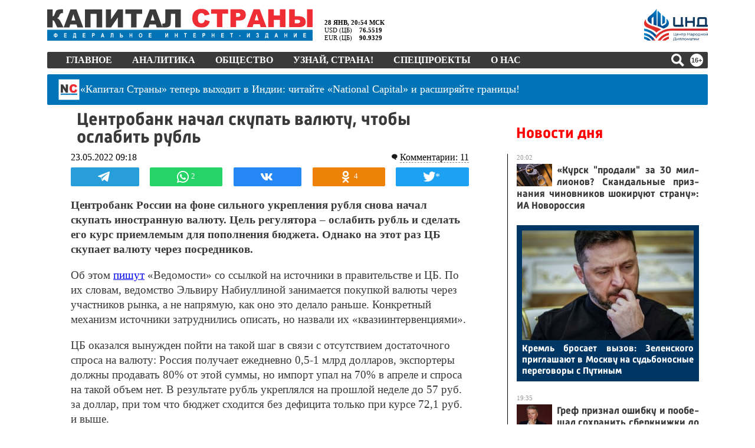

--- FILE ---
content_type: text/html; charset=utf-8
request_url: https://kapital-rus.ru/news/387539-centrobank_nachal_skupat_valutu_chtoby_oslabit_rubl/
body_size: 66534
content:
<!DOCTYPE html>
<html lang="ru">
<head>
	<title>Центробанк начал скупать валюту, чтобы ослабить рубль | Капитал страны</title>	<meta http-equiv="Content-Type" content="text/html; charset=utf-8" />
	<meta name="description" content="Центробанк России на фоне сильного укрепления рубля снова начал скупать иностранную валюту. Цель регулятора – ослабить рубль и сделать его курс приемлемым для пополнения бюджета. Однако на этот раз ЦБ скупает валюту через посредников." />
	<meta property="og:type" content="article" />	<meta property="og:url" content="https://kapital-rus.ru/news/387539-centrobank_nachal_skupat_valutu_chtoby_oslabit_rubl/" />	<meta property="og:title" content="Центробанк начал скупать валюту, чтобы ослабить рубль | Капитал страны" />	<meta property="og:description" content="Центробанк России на фоне сильного укрепления рубля снова начал скупать иностранную валюту. Цель регулятора – ослабить рубль и сделать его курс приемлемым для пополнения бюджета. Однако на этот раз ЦБ скупает валюту через посредников." />	<meta property="og:image" content="http://kapital-rus.ru/img/ks-blank.jpg" />	<meta property="og:image:width"  content="900" />	<meta property="og:image:height" content="630" />
	<link rel="icon" href="/favicon.gif" type="image/gif" />
	<link rel="shortcut icon" href="/favicon.gif" type="image/gif" />
	<link rel="apple-touch-icon-precomposed" href="/touch-icon-iphone.png">
	<link rel="apple-touch-icon-precomposed" sizes="76x76" href="/touch-icon-ipad.png">
	<link rel="apple-touch-icon-precomposed" sizes="120x120" href="/touch-icon-iphone-retina.png">
	<link rel="apple-touch-icon-precomposed" sizes="152x152" href="/touch-icon-ipad-retina.png">
		<meta name="viewport" content="width=device-width, initial-scale=1, maximum-scale=1, user-scalable=no">
	<link rel="alternate" type="application/rss+xml" href="/upload/kaprus.xml/" title="Капитал страны" />
	<meta name="robots" content="max-image-preview:large">
	<meta name="theme-color" content="#ffffff">
	<meta name="msapplication-TileColor" content="#ffffff">
	<link rel="stylesheet" type="text/css" href="/site.css?1761608812">
	<link rel="stylesheet" type="text/css" href="/ks.css?1769622498">
	<link href="https://fonts.googleapis.com/icon?family=Material+Icons" rel="stylesheet">
	<!-- Yandex.Metrika counter --> <script type="text/javascript" > (function(m,e,t,r,i,k,a){m[i]=m[i]||function(){(m[i].a=m[i].a||[]).push(arguments)}; m[i].l=1*new Date();k=e.createElement(t),a=e.getElementsByTagName(t)[0],k.async=1,k.src=r,a.parentNode.insertBefore(k,a)}) (window, document, "script", "https://mc.yandex.ru/metrika/tag.js", "ym"); ym(16639138, "init", { clickmap:true, trackLinks:true, accurateTrackBounce:true, webvisor:true }); </script> <noscript><div><img src="https://mc.yandex.ru/watch/16639138" style="position:absolute; left:-9999px;" alt="" /></div></noscript> <!-- /Yandex.Metrika counter -->

	<!-- Yandex.RTB -->
	<script>window.yaContextCb=window.yaContextCb||[]</script>
	<script src="https://yandex.ru/ads/system/context.js" async></script>

	

		<script>
	!function(){function U(t,e){(null==e||e>t.length)&&(e=t.length);for(var n=0,r=Array(e);n<e;n++)r[n]=t[n];return r}function d(t,e){if(t!==e)throw new TypeError("Cannot instantiate an arrow function")}function N(t,e){return function(t){if(Array.isArray(t))return t}(t)||function(t,e){var n=null==t?null:"undefined"!=typeof Symbol&&t[Symbol.iterator]||t["@@iterator"];if(null!=n){var r,i,o,a,s=[],u=!0,c=!1;try{if(o=(n=n.call(t)).next,0===e){if(Object(n)!==n)return;u=!1}else for(;!(u=(r=o.call(n)).done)&&(s.push(r.value),s.length!==e);u=!0);}catch(t){c=!0,i=t}finally{try{if(!u&&null!=n.return&&(a=n.return(),Object(a)!==a))return}finally{if(c)throw i}}return s}}(t,e)||M(t,e)||function(){throw new TypeError("Invalid attempt to destructure non-iterable instance.\nIn order to be iterable, non-array objects must have a [Symbol.iterator]() method.")}()}function M(t,e){var n;if(t)return"string"==typeof t?U(t,e):"Map"===(n="Object"===(n={}.toString.call(t).slice(8,-1))&&t.constructor?t.constructor.name:n)||"Set"===n?Array.from(t):"Arguments"===n||/^(?:Ui|I)nt(?:8|16|32)(?:Clamped)?Array$/.test(n)?U(t,e):void 0}var t="undefined"!=typeof globalThis?globalThis:"undefined"!=typeof window?window:"undefined"!=typeof global?global:"undefined"!=typeof self?self:{};function F(t){var e={exports:{}};return t(e,e.exports),e.exports}function D(t){return t&&t.Math===Math&&t}function l(t){try{return!!t()}catch(t){return!0}}function z(t){if(It(t))throw new kt("Can't call method on "+t);return t}function q(t){return Rt(z(t))}function H(t,e){return arguments.length<2?(n=b[t],_(n)?n:void 0):b[t]&&b[t][e];var n}function V(t,e){return Jt[t]||(Jt[t]=e||{})}function $(t){return Yt(z(t))}function G(t){return"Symbol("+(void 0===t?"":t)+")_"+te(++Qt+Zt,36)}function u(t){return m(ne,t)||(ne[t]=Nt&&m(ee,t)?ee[t]:re("Symbol."+t)),ne[t]}function W(t,e){if(!h(t)||Ft(t))return t;var n=Vt(t,oe);if(n){if(n=j(n,t,e=void 0===e?"default":e),!h(n)||Ft(n))return n;throw new ie("Can't convert object to primitive value")}return Gt(t,e=void 0===e?"number":e)}function X(t){return t=W(t,"string"),Ft(t)?t:t+""}function J(t){return Ee[t]||(Ee[t]=G(t))}function g(t,e,n,r){var i=(r=r||{}).enumerable,o=void 0!==r.name?r.name:e;if(_(n)&&Re(n,o,r),r.global)i?t[e]=n:Xt(e,n);else{try{r.unsafe?t[e]&&(i=!0):delete t[e]}catch(t){}i?t[e]=n:we.f(t,e,{value:n,enumerable:!1,configurable:!r.nonConfigurable,writable:!r.nonWritable})}return t}function Y(t,e){return(t=Le(t))<0?Be(t+e,0):Ue(t,e)}function K(t){return Me(t.length)}function Q(s){return function(t,e,n){var r=q(t),i=K(r);if(0!==i){var o,a=Y(n,i);if(s&&e!=e){for(;a<i;)if((o=r[a++])!=o)return!0}else for(;a<i;a++)if((s||a in r)&&r[a]===e)return s||a||0}return!s&&-1}}function Z(t,e){var n,r=q(t),i=0,o=[];for(n in r)!m(Ae,n)&&m(r,n)&&De(o,n);for(;e.length>i;)!m(r,n=e[i++])||~Fe(o,n)||De(o,n);return o}function tt(t,e){return(t=Je[Xe(t)])===Ke||t!==Ye&&(_(e)?l(e):!!e)}function v(t,e){var n,r,i,o=t.target,a=t.global,s=t.stat,u=a?b:s?b[o]||Xt(o,{}):b[o]&&b[o].prototype;if(u)for(n in e){if(r=e[n],i=t.dontCallGetSet?(i=Ze(u,n))&&i.value:u[n],!Qe(a?n:o+(s?".":"#")+n,t.forced)&&void 0!==i){if(typeof r==typeof i)continue;for(var c=r,h=i,f=y=v=p=d=l=void 0,l=Ge(h),d=we.f,p=fe.f,v=0;v<l.length;v++){var y=l[v];m(c,y)||f&&m(f,y)||d(c,y,p(h,y))}}(t.sham||i&&i.sham)&&Se(r,"sham",!0),g(u,n,r,t)}}function et(t){if("Function"===xt(t))return y(t)}function nt(t,e){return Ht(t),void 0===e?t:mt?tn(t,e):function(){return t.apply(e,arguments)}}function rt(){}function it(t){if(!_(t))return!1;try{return sn(rt,[],t),!0}catch(t){return!1}}function ot(t){if(!_(t))return!1;switch(an(t)){case"AsyncFunction":case"GeneratorFunction":case"AsyncGeneratorFunction":return!1}try{return hn||!!cn(un,Oe(t))}catch(t){return!0}}function at(t,e){return new(pn(t))(0===e?0:e)}function st(l){var d=1===l,p=2===l,v=3===l,y=4===l,g=6===l,b=7===l,m=5===l||g;return function(t,e,n,r){for(var i,o,a=$(t),s=Rt(a),u=K(s),c=nt(e,n),h=0,e=r||at,f=d?e(t,u):p||b?e(t,0):void 0;h<u;h++)if((m||h in s)&&(o=c(i=s[h],h,a),l))if(d)f[h]=o;else if(o)switch(l){case 3:return!0;case 5:return i;case 6:return h;case 2:vn(f,i)}else switch(l){case 4:return!1;case 7:vn(f,i)}return g?-1:v||y?y:f}}function ut(){}function ct(t){t.write(On("")),t.close();var e=t.parentWindow.Object;return t=null,e}function ht(t){Pn[xn][t]=!0}function ft(t,e){var n=[][t];return!!n&&l(function(){n.call(null,e||function(){return 1},1)})}function lt(t,e,n){p?we.f(t,e,_t(0,n)):t[e]=n}function dt(e){return 51<=Bt||!l(function(){var t=[];return(t.constructor={})[Ln]=function(){return{foo:1}},1!==t[e](Boolean).foo})}function e(t,e,n){n.get&&Re(n.get,e,{getter:!0}),n.set&&Re(n.set,e,{setter:!0}),we.f(t,e,n)}var pt,vt,yt,gt,bt,b=D("object"==typeof globalThis&&globalThis)||D("object"==typeof window&&window)||D("object"==typeof self&&self)||D("object"==typeof t&&t)||D("object"==typeof t&&t)||function(){return this}()||Function("return this")(),p=!l(function(){return 7!==Object.defineProperty({},1,{get:function(){return 7}})[1]}),mt=!l(function(){var t=function(){}.bind();return"function"!=typeof t||t.hasOwnProperty("prototype")}),wt=Function.prototype.call,j=mt?wt.bind(wt):function(){return wt.apply(wt,arguments)},n={}.propertyIsEnumerable,St=Object.getOwnPropertyDescriptor,jt={f:St&&!n.call({1:2},1)?function(t){t=St(this,t);return!!t&&t.enumerable}:n},_t=function(t,e){return{enumerable:!(1&t),configurable:!(2&t),writable:!(4&t),value:e}},n=Function.prototype,Ot=n.call,n=mt&&n.bind.bind(Ot,Ot),y=mt?n:function(t){return function(){return Ot.apply(t,arguments)}},Et=y({}.toString),At=y("".slice),xt=function(t){return At(Et(t),8,-1)},Pt=Object,Tt=y("".split),Rt=l(function(){return!Pt("z").propertyIsEnumerable(0)})?function(t){return"String"===xt(t)?Tt(t,""):Pt(t)}:Pt,It=function(t){return null==t},kt=TypeError,Ct="object"==typeof document&&document.all,_=void 0===Ct&&void 0!==Ct?function(t){return"function"==typeof t||t===Ct}:function(t){return"function"==typeof t},h=function(t){return"object"==typeof t?null!==t:_(t)},Lt=y({}.isPrototypeOf),n="undefined"!=typeof navigator&&String(navigator.userAgent)||"",r=b.process,i=b.Deno,r=r&&r.versions||i&&i.version,i=r&&r.v8,Bt=a=!(a=i?0<(o=i.split("."))[0]&&o[0]<4?1:+(o[0]+o[1]):a)&&n&&(!(o=n.match(/Edge\/(\d+)/))||74<=o[1])&&(o=n.match(/Chrome\/(\d+)/))?+o[1]:a,Ut=b.String,Nt=!!Object.getOwnPropertySymbols&&!l(function(){var t=Symbol("symbol detection");return!Ut(t)||!(Object(t)instanceof Symbol)||!Symbol.sham&&Bt&&Bt<41}),r=Nt&&!Symbol.sham&&"symbol"==typeof Symbol.iterator,Mt=Object,Ft=r?function(t){return"symbol"==typeof t}:function(t){var e=H("Symbol");return _(e)&&Lt(e.prototype,Mt(t))},Dt=String,zt=function(t){try{return Dt(t)}catch(t){return"Object"}},qt=TypeError,Ht=function(t){if(_(t))return t;throw new qt(zt(t)+" is not a function")},Vt=function(t,e){t=t[e];return It(t)?void 0:Ht(t)},$t=TypeError,Gt=function(t,e){var n,r;if("string"===e&&_(n=t.toString)&&!h(r=j(n,t)))return r;if(_(n=t.valueOf)&&!h(r=j(n,t)))return r;if("string"!==e&&_(n=t.toString)&&!h(r=j(n,t)))return r;throw new $t("Can't convert object to primitive value")},Wt=Object.defineProperty,Xt=function(e,n){try{Wt(b,e,{value:n,configurable:!0,writable:!0})}catch(t){b[e]=n}return n},Jt=F(function(t){var e="__core-js_shared__",t=t.exports=b[e]||Xt(e,{});(t.versions||(t.versions=[])).push({version:"3.37.1",mode:"global",copyright:"© 2014-2024 Denis Pushkarev (zloirock.ru)",license:"https://github.com/zloirock/core-js/blob/v3.37.1/LICENSE",source:"https://github.com/zloirock/core-js"})}),Yt=Object,Kt=y({}.hasOwnProperty),m=Object.hasOwn||function(t,e){return Kt($(t),e)},Qt=0,Zt=Math.random(),te=y(1..toString),ee=b.Symbol,ne=V("wks"),re=r?ee.for||ee:ee&&ee.withoutSetter||G,ie=TypeError,oe=u("toPrimitive"),ae=b.document,se=h(ae)&&h(ae.createElement),ue=function(t){return se?ae.createElement(t):{}},ce=!p&&!l(function(){return 7!==Object.defineProperty(ue("div"),"a",{get:function(){return 7}}).a}),he=Object.getOwnPropertyDescriptor,fe={f:p?he:function(t,e){if(t=q(t),e=X(e),ce)try{return he(t,e)}catch(t){}if(m(t,e))return _t(!j(jt.f,t,e),t[e])}},i=p&&l(function(){return 42!==Object.defineProperty(function(){},"prototype",{value:42,writable:!1}).prototype}),le=String,de=TypeError,O=function(t){if(h(t))return t;throw new de(le(t)+" is not an object")},pe=TypeError,ve=Object.defineProperty,ye=Object.getOwnPropertyDescriptor,ge="enumerable",be="configurable",me="writable",we={f:p?i?function(t,e,n){var r;return O(t),e=X(e),O(n),"function"==typeof t&&"prototype"===e&&"value"in n&&me in n&&!n[me]&&(r=ye(t,e))&&r[me]&&(t[e]=n.value,n={configurable:(be in n?n:r)[be],enumerable:(ge in n?n:r)[ge],writable:!1}),ve(t,e,n)}:ve:function(t,e,n){if(O(t),e=X(e),O(n),ce)try{return ve(t,e,n)}catch(t){}if("get"in n||"set"in n)throw new pe("Accessors not supported");return"value"in n&&(t[e]=n.value),t}},Se=p?function(t,e,n){return we.f(t,e,_t(1,n))}:function(t,e,n){return t[e]=n,t},o=Function.prototype,a=p&&Object.getOwnPropertyDescriptor,r=m(o,"name"),je={EXISTS:r,PROPER:r&&"something"===function(){}.name,CONFIGURABLE:r&&(!p||a(o,"name").configurable)},_e=y(Function.toString),Oe=(_(Jt.inspectSource)||(Jt.inspectSource=function(t){return _e(t)}),Jt.inspectSource),r=b.WeakMap,a=_(r)&&/native code/.test(String(r)),Ee=V("keys"),Ae={},xe="Object already initialized",Pe=b.TypeError,o=b.WeakMap,Te=a||Jt.state?((yt=Jt.state||(Jt.state=new o)).get=yt.get,yt.has=yt.has,yt.set=yt.set,pt=function(t,e){if(yt.has(t))throw new Pe(xe);return e.facade=t,yt.set(t,e),e},vt=function(t){return yt.get(t)||{}},function(t){return yt.has(t)}):(gt=J("state"),Ae[gt]=!0,pt=function(t,e){if(m(t,gt))throw new Pe(xe);return e.facade=t,Se(t,gt,e),e},vt=function(t){return m(t,gt)?t[gt]:{}},function(t){return m(t,gt)}),w={set:pt,get:vt,has:Te,enforce:function(t){return Te(t)?vt(t):pt(t,{})},getterFor:function(e){return function(t){if(h(t)&&(t=vt(t)).type===e)return t;throw new Pe("Incompatible receiver, "+e+" required")}}},Re=F(function(t){var r=je.CONFIGURABLE,i=w.enforce,e=w.get,o=String,a=Object.defineProperty,s=y("".slice),u=y("".replace),c=y([].join),h=p&&!l(function(){return 8!==a(function(){},"length",{value:8}).length}),f=String(String).split("String"),t=t.exports=function(t,e,n){"Symbol("===s(o(e),0,7)&&(e="["+u(o(e),/^Symbol\(([^)]*)\).*$/,"$1")+"]"),n&&n.getter&&(e="get "+e),n&&n.setter&&(e="set "+e),(!m(t,"name")||r&&t.name!==e)&&(p?a(t,"name",{value:e,configurable:!0}):t.name=e),h&&n&&m(n,"arity")&&t.length!==n.arity&&a(t,"length",{value:n.arity});try{n&&m(n,"constructor")&&n.constructor?p&&a(t,"prototype",{writable:!1}):t.prototype&&(t.prototype=void 0)}catch(t){}n=i(t);return m(n,"source")||(n.source=c(f,"string"==typeof e?e:"")),t};Function.prototype.toString=t(function(){return _(this)&&e(this).source||Oe(this)},"toString")}),Ie=Math.ceil,ke=Math.floor,Ce=Math.trunc||function(t){t=+t;return(0<t?ke:Ie)(t)},Le=function(t){t=+t;return t!=t||0==t?0:Ce(t)},Be=Math.max,Ue=Math.min,Ne=Math.min,Me=function(t){t=Le(t);return 0<t?Ne(t,9007199254740991):0},Fe={includes:Q(!0),indexOf:Q(!1)}.indexOf,De=y([].push),ze=["constructor","hasOwnProperty","isPrototypeOf","propertyIsEnumerable","toLocaleString","toString","valueOf"],qe=ze.concat("length","prototype"),He={f:Object.getOwnPropertyNames||function(t){return Z(t,qe)}},Ve={f:Object.getOwnPropertySymbols},$e=y([].concat),Ge=H("Reflect","ownKeys")||function(t){var e=He.f(O(t)),n=Ve.f;return n?$e(e,n(t)):e},We=/#|\.prototype\./,Xe=tt.normalize=function(t){return String(t).replace(We,".").toLowerCase()},Je=tt.data={},Ye=tt.NATIVE="N",Ke=tt.POLYFILL="P",Qe=tt,Ze=fe.f,tn=et(et.bind),en=Array.isArray||function(t){return"Array"===xt(t)},r={},a=(r[u("toStringTag")]="z","[object z]"===String(r)),nn=u("toStringTag"),rn=Object,on="Arguments"===xt(function(){return arguments}()),an=a?xt:function(t){var e;return void 0===t?"Undefined":null===t?"Null":"string"==typeof(e=function(t,e){try{return t[e]}catch(t){}}(t=rn(t),nn))?e:on?xt(t):"Object"===(e=xt(t))&&_(t.callee)?"Arguments":e},sn=H("Reflect","construct"),un=/^\s*(?:class|function)\b/,cn=y(un.exec),hn=!un.test(rt),fn=(ot.sham=!0,!sn||l(function(){var t;return it(it.call)||!it(Object)||!it(function(){t=!0})||t})?ot:it),ln=u("species"),dn=Array,pn=function(t){var e;return void 0===(e=en(t)&&(e=t.constructor,fn(e)&&(e===dn||en(e.prototype))||h(e)&&null===(e=e[ln]))?void 0:e)?dn:e},vn=y([].push),o={forEach:st(0),map:st(1),filter:st(2),some:st(3),every:st(4),find:st(5),findIndex:st(6),filterReject:st(7)},yn=Object.keys||function(t){return Z(t,ze)},gn={f:p&&!i?Object.defineProperties:function(t,e){O(t);for(var n,r=q(e),i=yn(e),o=i.length,a=0;a<o;)we.f(t,n=i[a++],r[n]);return t}},bn=H("document","documentElement"),mn=">",wn="<",Sn="prototype",jn="script",_n=J("IE_PROTO"),On=function(t){return wn+jn+mn+t+wn+"/"+jn+mn},En=function(){try{bt=new ActiveXObject("htmlfile")}catch(t){}En="undefined"==typeof document||document.domain&&bt?ct(bt):(t=ue("iframe"),e="java"+jn+":",t.style.display="none",bn.appendChild(t),t.src=String(e),(e=t.contentWindow.document).open(),e.write(On("document.F=Object")),e.close(),e.F);for(var t,e,n=ze.length;n--;)delete En[Sn][ze[n]];return En()},An=(Ae[_n]=!0,Object.create||function(t,e){var n;return null!==t?(ut[Sn]=O(t),n=new ut,ut[Sn]=null,n[_n]=t):n=En(),void 0===e?n:gn.f(n,e)}),r=we.f,xn=u("unscopables"),Pn=Array.prototype,Tn=(void 0===Pn[xn]&&r(Pn,xn,{configurable:!0,value:An(null)}),o.find),i="find",Rn=!0,In=(i in[]&&Array(1)[i](function(){Rn=!1}),v({target:"Array",proto:!0,forced:Rn},{find:function(t){return Tn(this,t,1<arguments.length?arguments[1]:void 0)}}),ht(i),o.forEach),kn=ft("forEach")?[].forEach:function(t){return In(this,t,1<arguments.length?arguments[1]:void 0)},Cn=(v({target:"Array",proto:!0,forced:[].forEach!==kn},{forEach:kn}),y([].join)),r=Rt!==Object||!ft("join",","),Ln=(v({target:"Array",proto:!0,forced:r},{join:function(t){return Cn(q(this),void 0===t?",":t)}}),u("species")),S=y([].slice),i=dt("slice"),Bn=u("species"),Un=Array,Nn=Math.max,Mn=(v({target:"Array",proto:!0,forced:!i},{slice:function(t,e){var n,r,i,o=q(this),a=K(o),s=Y(t,a),u=Y(void 0===e?a:e,a);if(en(o)&&(n=o.constructor,(n=fn(n)&&(n===Un||en(n.prototype))||h(n)&&null===(n=n[Bn])?void 0:n)===Un||void 0===n))return S(o,s,u);for(r=new(void 0===n?Un:n)(Nn(u-s,0)),i=0;s<u;s++,i++)s in o&&lt(r,i,o[s]);return r.length=i,r}}),o.some),r=ft("some"),Fn=(v({target:"Array",proto:!0,forced:!r},{some:function(t){return Mn(this,t,1<arguments.length?arguments[1]:void 0)}}),Date),Dn=y(Fn.prototype.getTime),i=(v({target:"Date",stat:!0},{now:function(){return Dn(new Fn)}}),Date.prototype),zn="Invalid Date",r="toString",qn=y(i[r]),Hn=y(i.getTime),Vn=(String(new Date(NaN))!==zn&&g(i,r,function(){var t=Hn(this);return t==t?qn(this):zn}),Function),$n=y([].concat),Gn=y([].join),Wn={},i=mt?Vn.bind:function(a){var s=Ht(this),t=s.prototype,u=S(arguments,1),c=function(){var t=$n(u,S(arguments));if(this instanceof c){var e=s,n=t.length,r=t;if(!m(Wn,n)){for(var i=[],o=0;o<n;o++)i[o]="a["+o+"]";Wn[n]=Vn("C,a","return new C("+Gn(i,",")+")")}return Wn[n](e,r)}return s.apply(a,t)};return h(t)&&(c.prototype=t),c},r=(v({target:"Function",proto:!0,forced:Function.bind!==i},{bind:i}),je.EXISTS),i=Function.prototype,Xn=y(i.toString),Jn=/function\b(?:\s|\/\*[\S\s]*?\*\/|\/\/[^\n\r]*[\n\r]+)*([^\s(/]*)/,Yn=y(Jn.exec);p&&!r&&e(i,"name",{configurable:!0,get:function(){try{return Yn(Jn,Xn(this))[1]}catch(t){return""}}});function E(t){if("Symbol"===an(t))throw new TypeError("Cannot convert a Symbol value to a string");return Sr(t)}function Kn(e){return function(t){t=E(z(t));return 1&e&&(t=_r(t,Or,"")),t=2&e?_r(t,Er,"$1"):t}}function Qn(t){var e;if(!h(e=t)&&null!==e)throw new Cr("Can't set "+kr(t)+" as a prototype")}function Zn(t){t=H(t),p&&t&&!t[Mr]&&e(t,Mr,{configurable:!0,get:function(){return this}})}function tr(t,e){if(Lt(e,t))return t;throw new Fr("Incorrect invocation")}function er(t,e){var n,t=O(t).constructor;if(void 0===t||It(n=O(t)[zr]))return e;if(fn(t=n))return t;throw new Dr(zt(t)+" is not a constructor")}function nr(t,e){if(t<e)throw new $r("Not enough arguments");return t}function rr(t){return function(){Zr(t)}}function ir(t){Zr(t.data)}function or(t){b.postMessage(Jr(t),hr.protocol+"//"+hr.host)}function ar(t){var e;return p?(e=ti(b,t))&&e.value:b[t]}function sr(){this.head=null,this.tail=null}function ur(t){var n,r;this.promise=new t(function(t,e){if(void 0!==n||void 0!==r)throw new li("Bad Promise constructor");n=t,r=e}),this.resolve=Ht(n),this.reject=Ht(r)}function cr(e){j(pi,b,function(){var t=e.facade;Ir?_i.emit("rejectionHandled",t):Ui(Pi,t,e.value)})}a||g(Object.prototype,"toString",a?{}.toString:function(){return"[object "+an(this)+"]"},{unsafe:!0});var hr,fr,lr,dr,pr,vr,yr,gr,br,mr,wr,Sr=String,jr="\t\n\v\f\r                　\u2028\u2029\ufeff",_r=y("".replace),Or=RegExp("^["+jr+"]+"),Er=RegExp("(^|[^"+jr+"])["+jr+"]+$"),r={start:Kn(1),end:Kn(2),trim:Kn(3)},Ar=r.trim,xr=b.parseInt,i=b.Symbol,Pr=i&&i.iterator,Tr=/^[+-]?0x/i,Rr=y(Tr.exec),a=8!==xr(jr+"08")||22!==xr(jr+"0x16")||Pr&&!l(function(){xr(Object(Pr))})?function(t,e){t=Ar(E(t));return xr(t,e>>>0||(Rr(Tr,t)?16:10))}:xr,Ir=(v({global:!0,forced:parseInt!==a},{parseInt:a}),"process"===xt(b.process)),kr=String,Cr=TypeError,Lr=Object.setPrototypeOf||("__proto__"in{}?function(){var n,r=!1,t={};try{(n=function(t,e,n){try{return y(Ht(Object.getOwnPropertyDescriptor(t,e)[n]))}catch(t){}}(Object.prototype,"__proto__","set"))(t,[]),r=t instanceof Array}catch(t){}return function(t,e){return z(t),Qn(e),h(t)&&(r?n(t,e):t.__proto__=e),t}}():void 0),Br=we.f,Ur=u("toStringTag"),Nr=function(t,e,n){(t=t&&!n?t.prototype:t)&&!m(t,Ur)&&Br(t,Ur,{configurable:!0,value:e})},Mr=u("species"),Fr=TypeError,Dr=TypeError,zr=u("species"),i=Function.prototype,qr=i.apply,Hr=i.call,Vr="object"==typeof Reflect&&Reflect.apply||(mt?Hr.bind(qr):function(){return Hr.apply(qr,arguments)}),$r=TypeError,a=/(?:ipad|iphone|ipod).*applewebkit/i.test(n),i=b.setImmediate,s=b.clearImmediate,Gr=b.process,Wr=b.Dispatch,Xr=b.Function,c=b.MessageChannel,Jr=b.String,Yr=0,Kr={},Qr="onreadystatechange",Zr=(l(function(){hr=b.location}),function(t){var e;m(Kr,t)&&(e=Kr[t],delete Kr[t],e())}),c=(i&&s||(i=function(t){nr(arguments.length,1);var e=_(t)?t:Xr(t),n=S(arguments,1);return Kr[++Yr]=function(){Vr(e,void 0,n)},fr(Yr),Yr},s=function(t){delete Kr[t]},Ir?fr=function(t){Gr.nextTick(rr(t))}:Wr&&Wr.now?fr=function(t){Wr.now(rr(t))}:c&&!a?(f=(c=new c).port2,c.port1.onmessage=ir,fr=nt(f.postMessage,f)):b.addEventListener&&_(b.postMessage)&&!b.importScripts&&hr&&"file:"!==hr.protocol&&!l(or)?(fr=or,b.addEventListener("message",ir,!1)):fr=Qr in ue("script")?function(t){bn.appendChild(ue("script"))[Qr]=function(){bn.removeChild(this),Zr(t)}}:function(t){setTimeout(rr(t),0)}),{set:i,clear:s}),ti=Object.getOwnPropertyDescriptor,ei=(sr.prototype={add:function(t){var t={item:t,next:null},e=this.tail;e?e.next=t:this.head=t,this.tail=t},get:function(){var t=this.head;if(t)return null===(this.head=t.next)&&(this.tail=null),t.item}},sr),f=/ipad|iphone|ipod/i.test(n)&&"undefined"!=typeof Pebble,i=/web0s(?!.*chrome)/i.test(n),ni=c.set,s=b.MutationObserver||b.WebKitMutationObserver,A=b.document,ri=b.process,x=b.Promise,P=ar("queueMicrotask"),ii=(P||(vr=new ei,yr=function(){var t,e;for(Ir&&(t=ri.domain)&&t.exit();e=vr.get();)try{e()}catch(t){throw vr.head&&gr(),t}t&&t.enter()},gr=a||Ir||i||!s||!A?!f&&x&&x.resolve?((a=x.resolve(void 0)).constructor=x,pr=nt(a.then,a),function(){pr(yr)}):Ir?function(){ri.nextTick(yr)}:(ni=nt(ni,b),function(){ni(yr)}):(lr=!0,dr=A.createTextNode(""),new s(yr).observe(dr,{characterData:!0}),function(){dr.data=lr=!lr}),P=function(t){vr.head||gr(),vr.add(t)}),P),oi=function(t,e){try{1===arguments.length?console.error(t):console.error(t,e)}catch(t){}},ai=function(t){try{return{error:!1,value:t()}}catch(t){return{error:!0,value:t}}},T=b.Promise,si="object"==typeof Deno&&Deno&&"object"==typeof Deno.version,ui=!si&&!Ir&&"object"==typeof window&&"object"==typeof document,ci=(T&&T.prototype,u("species")),hi=!1,fi=_(b.PromiseRejectionEvent),i={CONSTRUCTOR:Qe("Promise",function(){var t=Oe(T),e=t!==String(T);if(!e&&66===Bt)return!0;if(!Bt||Bt<51||!/native code/.test(t)){var t=new T(function(t){t(1)}),n=function(t){t(function(){},function(){})};if((t.constructor={})[ci]=n,!(hi=t.then(function(){})instanceof n))return!0}return!e&&(ui||si)&&!fi}),REJECTION_EVENT:fi,SUBCLASSING:hi},li=TypeError,di={f:function(t){return new ur(t)}},pi=c.set,vi="Promise",f=i.CONSTRUCTOR,yi=i.REJECTION_EVENT,x=i.SUBCLASSING,gi=w.getterFor(vi),bi=w.set,a=T&&T.prototype,mi=T,wi=a,Si=b.TypeError,ji=b.document,_i=b.process,Oi=di.f,Ei=Oi,Ai=!!(ji&&ji.createEvent&&b.dispatchEvent),xi="unhandledrejection",Pi="rejectionhandled",Ti=1,Ri=2,Ii=1,ki=2,Ci=function(t){var e;return!(!h(t)||!_(e=t.then))&&e},Li=function(t,e){var n,r,i,o=e.value,a=e.state===Ti,s=a?t.ok:t.fail,u=t.resolve,c=t.reject,h=t.domain;try{s?(a||(e.rejection===ki&&cr(e),e.rejection=Ii),!0===s?n=o:(h&&h.enter(),n=s(o),h&&(h.exit(),i=!0)),n===t.promise?c(new Si("Promise-chain cycle")):(r=Ci(n))?j(r,n,u,c):u(n)):c(o)}catch(t){h&&!i&&h.exit(),c(t)}},Bi=function(n,r){n.notified||(n.notified=!0,ii(function(){for(var t,e=n.reactions;t=e.get();)Li(t,n);n.notified=!1,r&&!n.rejection&&Ni(n)}))},Ui=function(t,e,n){var r;Ai?((r=ji.createEvent("Event")).promise=e,r.reason=n,r.initEvent(t,!1,!0),b.dispatchEvent(r)):r={promise:e,reason:n},!yi&&(e=b["on"+t])?e(r):t===xi&&oi("Unhandled promise rejection",n)},Ni=function(r){j(pi,b,function(){var t=r.facade,e=r.value,n=Mi(r);if(n&&(n=ai(function(){Ir?_i.emit("unhandledRejection",e,t):Ui(xi,t,e)}),r.rejection=Ir||Mi(r)?ki:Ii,n.error))throw n.value})},Mi=function(t){return t.rejection!==Ii&&!t.parent},Fi=function(e,n,r){return function(t){e(n,t,r)}},Di=function(t,e,n){t.done||(t.done=!0,(t=n?n:t).value=e,t.state=Ri,Bi(t,!0))},zi=function(n,t,e){if(!n.done){n.done=!0,e&&(n=e);try{if(n.facade===t)throw new Si("Promise can't be resolved itself");var r=Ci(t);r?ii(function(){var e={done:!1};try{j(r,t,Fi(zi,e,n),Fi(Di,e,n))}catch(t){Di(e,t,n)}}):(n.value=t,n.state=Ti,Bi(n,!1))}catch(t){Di({done:!1},t,n)}}};if(f&&(wi=(mi=function(t){tr(this,wi),Ht(t),j(br,this);var e=gi(this);try{t(Fi(zi,e),Fi(Di,e))}catch(t){Di(e,t)}}).prototype,(br=function(t){bi(this,{type:vi,done:!1,notified:!1,parent:!1,reactions:new ei,rejection:!1,state:0,value:void 0})}).prototype=g(wi,"then",function(t,e){var n=gi(this),r=Oi(er(this,mi));return n.parent=!0,r.ok=!_(t)||t,r.fail=_(e)&&e,r.domain=Ir?_i.domain:void 0,0===n.state?n.reactions.add(r):ii(function(){Li(r,n)}),r.promise}),mr=function(){var t=new br,e=gi(t);this.promise=t,this.resolve=Fi(zi,e),this.reject=Fi(Di,e)},di.f=Oi=function(t){return t===mi||void 0===t?new mr:Ei(t)},_(T))&&a!==Object.prototype){wr=a.then,x||g(a,"then",function(t,e){var n=this;return new mi(function(t,e){j(wr,n,t,e)}).then(t,e)},{unsafe:!0});try{delete a.constructor}catch(t){}Lr&&Lr(a,wi)}v({global:!0,constructor:!0,wrap:!0,forced:f},{Promise:mi}),Nr(mi,vi,!1),Zn(vi);function qi(t){return void 0!==t&&(Gi.Array===t||Xi[Wi]===t)}function Hi(t,e){if(e=arguments.length<2?Yi(t):e,Ht(e))return O(j(e,t));throw new Ki(zt(t)+" is not iterable")}function Vi(t,e){this.stopped=t,this.result=e}function $i(t,e,n){function r(t){return o&&Qi(o,"normal",t),new Vi(!0,t)}function i(t){return l?(O(t),v?y(t[0],t[1],r):y(t[0],t[1])):v?y(t,r):y(t)}var o,a,s,u,c,h,f=n&&n.that,l=!(!n||!n.AS_ENTRIES),d=!(!n||!n.IS_RECORD),p=!(!n||!n.IS_ITERATOR),v=!(!n||!n.INTERRUPTED),y=nt(e,f);if(d)o=t.iterator;else if(p)o=t;else{if(!(n=Yi(t)))throw new Zi(zt(t)+" is not iterable");if(qi(n)){for(a=0,s=K(t);a<s;a++)if((u=i(t[a]))&&Lt(to,u))return;return}o=Hi(t,n)}for(c=(d?t:o).next;!(h=j(c,o)).done;){try{u=i(h.value)}catch(t){Qi(o,"throw",t)}if("object"==typeof u&&u&&Lt(to,u))return}}var Gi={},Wi=u("iterator"),Xi=Array.prototype,Ji=u("iterator"),Yi=function(t){if(!It(t))return Vt(t,Ji)||Vt(t,"@@iterator")||Gi[an(t)]},Ki=TypeError,Qi=function(t,e,n){var r,i;O(t);try{if(!(r=Vt(t,"return"))){if("throw"===e)throw n;return n}r=j(r,t)}catch(t){i=!0,r=t}if("throw"===e)throw n;if(i)throw r;return O(r),n},Zi=TypeError,to=Vi.prototype,eo=u("iterator"),no=!1;try{var ro=0,R={next:function(){return{done:!!ro++}},return:function(){no=!0}};R[eo]=function(){return this},Array.from(R,function(){throw 2})}catch(t){}A=i.CONSTRUCTOR||!function(t,e){try{if(!e&&!no)return!1}catch(t){return!1}var n=!1;try{var r={};r[eo]=function(){return{next:function(){return{done:n=!0}}}},t(r)}catch(t){}return n}(function(t){T.all(t).then(void 0,function(){})}),v({target:"Promise",stat:!0,forced:A},{all:function(t){var s=this,e=di.f(s),u=e.resolve,c=e.reject,n=ai(function(){var r=Ht(s.resolve),i=[],o=0,a=1;$i(t,function(t){var e=o++,n=!1;a++,j(r,s,t).then(function(t){n||(n=!0,i[e]=t,--a)||u(i)},c)}),--a||u(i)});return n.error&&c(n.value),e.promise}}),s=i.CONSTRUCTOR,P=T&&T.prototype;v({target:"Promise",proto:!0,forced:s,real:!0},{catch:function(t){return this.then(void 0,t)}}),_(T)&&(c=H("Promise").prototype.catch,P.catch!==c)&&g(P,"catch",c,{unsafe:!0}),v({target:"Promise",stat:!0,forced:A},{race:function(t){var n=this,r=di.f(n),i=r.reject,e=ai(function(){var e=Ht(n.resolve);$i(t,function(t){j(e,n,t).then(r.resolve,i)})});return e.error&&i(e.value),r.promise}});v({target:"Promise",stat:!0,forced:i.CONSTRUCTOR},{reject:function(t){var e=di.f(this);return(0,e.reject)(t),e.promise}});function io(){var t=O(this),e="";return t.hasIndices&&(e+="d"),t.global&&(e+="g"),t.ignoreCase&&(e+="i"),t.multiline&&(e+="m"),t.dotAll&&(e+="s"),t.unicode&&(e+="u"),t.unicodeSets&&(e+="v"),t.sticky&&(e+="y"),e}function oo(t){var e=t.flags;return void 0!==e||"flags"in uo||m(t,"flags")||!Lt(uo,t)?e:j(io,t)}function ao(e){if(e&&e.forEach!==kn)try{Se(e,"forEach",kn)}catch(t){e.forEach=kn}}var so,x=i.CONSTRUCTOR,uo=(H("Promise"),v({target:"Promise",stat:!0,forced:x},{resolve:function(t){return t=t,O(e=this),h(t)&&t.constructor===e?t:((0,(e=di.f(e)).resolve)(t),e.promise);var e}}),RegExp.prototype),a=je.PROPER,f="toString",R=RegExp.prototype,co=R[f],s=l(function(){return"/a/b"!==co.call({source:"a",flags:"b"})}),P=a&&co.name!==f,ho=((s||P)&&g(R,f,function(){var t=O(this);return"/"+E(t.source)+"/"+E(oo(t))},{unsafe:!0}),{CSSRuleList:0,CSSStyleDeclaration:0,CSSValueList:0,ClientRectList:0,DOMRectList:0,DOMStringList:0,DOMTokenList:1,DataTransferItemList:0,FileList:0,HTMLAllCollection:0,HTMLCollection:0,HTMLFormElement:0,HTMLSelectElement:0,MediaList:0,MimeTypeArray:0,NamedNodeMap:0,NodeList:1,PaintRequestList:0,Plugin:0,PluginArray:0,SVGLengthList:0,SVGNumberList:0,SVGPathSegList:0,SVGPointList:0,SVGStringList:0,SVGTransformList:0,SourceBufferList:0,StyleSheetList:0,TextTrackCueList:0,TextTrackList:0,TouchList:0}),c=ue("span").classList,A=c&&c.constructor&&c.constructor.prototype,i=A===Object.prototype?void 0:A;for(so in ho)ho[so]&&ao(b[so]&&b[so].prototype);ao(i);function fo(o,a){var s=a?2:1;return po?function(t,e){var n=nr(arguments.length,1)>s,r=_(t)?t:lo(t),i=n?S(arguments,s):[],t=n?function(){Vr(r,this,i)}:r;return a?o(t,e):o(t)}:o}var x="function"==typeof Bun&&Bun&&"string"==typeof Bun.version,lo=b.Function,po=/MSIE .\./.test(n)||x&&((a=b.Bun.version.split(".")).length<3||"0"===a[0]&&(a[1]<3||"3"===a[1]&&"0"===a[2])),s=fo(b.setInterval,!0),P=(v({global:!0,bind:!0,forced:b.setInterval!==s},{setInterval:s}),fo(b.setTimeout,!0)),vo=(v({global:!0,bind:!0,forced:b.setTimeout!==P},{setTimeout:P}),v({target:"Array",stat:!0},{isArray:en}),o.map),R=dt("map"),yo=(v({target:"Array",proto:!0,forced:!R},{map:function(t){return vo(this,t,1<arguments.length?arguments[1]:void 0)}}),Object.assign),go=Object.defineProperty,bo=y([].concat),f=!yo||l(function(){var t,e,n,r;return p&&1!==yo({b:1},yo(go({},"a",{enumerable:!0,get:function(){go(this,"b",{value:3,enumerable:!1})}}),{b:2})).b||(e={},r="abcdefghijklmnopqrst",(t={})[n=Symbol("assign detection")]=7,r.split("").forEach(function(t){e[t]=t}),7!==yo({},t)[n])||yn(yo({},e)).join("")!==r})?function(t,e){for(var n=$(t),r=arguments.length,i=1,o=Ve.f,a=jt.f;i<r;)for(var s,u=Rt(arguments[i++]),c=o?bo(yn(u),o(u)):yn(u),h=c.length,f=0;f<h;)s=c[f++],p&&!j(a,u,s)||(n[s]=u[s]);return n}:yo,c=(v({target:"Object",stat:!0,arity:2,forced:Object.assign!==f},{assign:f}),l(function(){yn(1)})),mo=(v({target:"Object",stat:!0,forced:c},{keys:function(t){return yn($(t))}}),b.RegExp),A=l(function(){var t=mo("a","y");return t.lastIndex=2,null!==t.exec("abcd")}),n=A||l(function(){return!mo("a","y").sticky}),x={BROKEN_CARET:A||l(function(){var t=mo("^r","gy");return t.lastIndex=2,null!==t.exec("str")}),MISSED_STICKY:n,UNSUPPORTED_Y:A},wo=b.RegExp,So=l(function(){var t=wo(".","s");return!t.dotAll||!t.test("\n")||"s"!==t.flags}),jo=b.RegExp,_o=l(function(){var t=jo("(?<a>b)","g");return"b"!==t.exec("b").groups.a||"bc"!=="b".replace(t,"$<a>c")}),Oo=w.get,Eo=V("native-string-replace",String.prototype.replace),Ao=RegExp.prototype.exec,xo=Ao,Po=y("".charAt),To=y("".indexOf),Ro=y("".replace),Io=y("".slice),ko=(a=/b*/g,j(Ao,s=/a/,"a"),j(Ao,a,"a"),0!==s.lastIndex||0!==a.lastIndex),Co=x.BROKEN_CARET,Lo=void 0!==/()??/.exec("")[1],Bo=xo=ko||Lo||Co||So||_o?function(t){var e,n,r,i,o,a,s=this,u=Oo(s),t=E(t),c=u.raw;if(c)return c.lastIndex=s.lastIndex,f=j(xo,c,t),s.lastIndex=c.lastIndex,f;var h=u.groups,c=Co&&s.sticky,f=j(io,s),u=s.source,l=0,d=t;if(c&&(f=Ro(f,"y",""),-1===To(f,"g")&&(f+="g"),d=Io(t,s.lastIndex),0<s.lastIndex&&(!s.multiline||s.multiline&&"\n"!==Po(t,s.lastIndex-1))&&(u="(?: "+u+")",d=" "+d,l++),e=new RegExp("^(?:"+u+")",f)),Lo&&(e=new RegExp("^"+u+"$(?!\\s)",f)),ko&&(n=s.lastIndex),r=j(Ao,c?e:s,d),c?r?(r.input=Io(r.input,l),r[0]=Io(r[0],l),r.index=s.lastIndex,s.lastIndex+=r[0].length):s.lastIndex=0:ko&&r&&(s.lastIndex=s.global?r.index+r[0].length:n),Lo&&r&&1<r.length&&j(Eo,r[0],e,function(){for(i=1;i<arguments.length-2;i++)void 0===arguments[i]&&(r[i]=void 0)}),r&&h)for(r.groups=o=An(null),i=0;i<h.length;i++)o[(a=h[i])[0]]=r[a[1]];return r}:xo,Uo=(v({target:"RegExp",proto:!0,forced:/./.exec!==Bo},{exec:Bo}),u("match")),No=we.f,P=He.f,Mo=w.enforce,Fo=u("match"),Do=b.RegExp,zo=Do.prototype,qo=b.SyntaxError,Ho=y(zo.exec),Vo=y("".charAt),$o=y("".replace),Go=y("".indexOf),Wo=y("".slice),Xo=/^\?<[^\s\d!#%&*+<=>@^][^\s!#%&*+<=>@^]*>/,Jo=/a/g,Yo=/a/g,o=new Do(Jo)!==Jo,Ko=x.MISSED_STICKY,Qo=x.UNSUPPORTED_Y,R=p&&(!o||Ko||So||_o||l(function(){return Yo[Fo]=!1,Do(Jo)!==Jo||Do(Yo)===Yo||"/a/i"!==String(Do(Jo,"i"))}));if(Qe("RegExp",R)){for(var Zo=function(t,e){var n,r,i,o=Lt(zo,this),a=h(s=t)&&(void 0!==(a=s[Uo])?!!a:"RegExp"===xt(s)),s=void 0===e,u=[],c=t;if(!o&&a&&s&&t.constructor===Zo)return t;if((a||Lt(zo,t))&&(t=t.source,s)&&(e=oo(c)),t=void 0===t?"":E(t),e=void 0===e?"":E(e),c=t,s=e=So&&"dotAll"in Jo&&(n=!!e&&-1<Go(e,"s"))?$o(e,/s/g,""):e,Ko&&"sticky"in Jo&&(r=!!e&&-1<Go(e,"y"))&&Qo&&(e=$o(e,/y/g,"")),_o&&(t=(i=function(t){for(var e,n=t.length,r=0,i="",o=[],a=An(null),s=!1,u=!1,c=0,h="";r<=n;r++){if("\\"===(e=Vo(t,r)))e+=Vo(t,++r);else if("]"===e)s=!1;else if(!s)switch(!0){case"["===e:s=!0;break;case"("===e:Ho(Xo,Wo(t,r+1))&&(r+=2,u=!0),i+=e,c++;continue;case">"===e&&u:if(""===h||m(a,h))throw new qo("Invalid capture group name");a[h]=!0,u=!(o[o.length]=[h,c]),h="";continue}u?h+=e:i+=e}return[i,o]}(t))[0],u=i[1]),i=Do(t,e),e=o?this:zo,o=Zo,Lr&&_(e=e.constructor)&&e!==o&&h(e=e.prototype)&&e!==o.prototype&&Lr(i,e),o=i,(n||r||u.length)&&(e=Mo(o),n&&(e.dotAll=!0,e.raw=Zo(function(t){for(var e,n=t.length,r=0,i="",o=!1;r<=n;r++)"\\"===(e=Vo(t,r))?i+=e+Vo(t,++r):o||"."!==e?("["===e?o=!0:"]"===e&&(o=!1),i+=e):i+="[\\s\\S]";return i}(t),s)),r&&(e.sticky=!0),u.length)&&(e.groups=u),t!==c)try{Se(o,"source",""===c?"(?:)":c)}catch(t){}return o},ta=P(Do),ea=0;ta.length>ea;)!function(t,e,n){n in t||No(t,n,{configurable:!0,get:function(){return e[n]},set:function(t){e[n]=t}})}(Zo,Do,ta[ea++]);(zo.constructor=Zo).prototype=zo,g(b,"RegExp",Zo,{constructor:!0})}Zn("RegExp");function na(n,t,e,r){var a,i=u(n),s=!l(function(){var t={};return t[i]=function(){return 7},7!==""[n](t)}),o=s&&!l(function(){var t=!1,e=/a/;return"split"===n&&((e={constructor:{}}).constructor[aa]=function(){return e},e.flags="",e[i]=/./[i]),e.exec=function(){return t=!0,null},e[i](""),!t});s&&o&&!e||(a=/./[i],o=t(i,""[n],function(t,e,n,r,i){var o=e.exec;return o===Bo||o===sa.exec?s&&!i?{done:!0,value:j(a,e,n,r)}:{done:!0,value:j(t,n,e,r)}:{done:!1}}),g(String.prototype,n,o[0]),g(sa,i,o[1])),r&&Se(sa[i],"sham",!0)}function ra(i){return function(t,e){var n,t=E(z(t)),e=Le(e),r=t.length;return e<0||r<=e?i?"":void 0:(n=ca(t,e))<55296||56319<n||e+1===r||(r=ca(t,e+1))<56320||57343<r?i?ua(t,e):n:i?ha(t,e,e+2):r-56320+(n-55296<<10)+65536}}function ia(t,e,n){return e+(n?fa(t,e).length:1)}function oa(t,e){var n=t.exec;if(_(n))return null!==(n=j(n,t,e))&&O(n),n;if("RegExp"===xt(t))return j(Bo,t,e);throw new la("RegExp#exec called on incompatible receiver")}var aa=u("species"),sa=RegExp.prototype,ua=y("".charAt),ca=y("".charCodeAt),ha=y("".slice),c={codeAt:ra(!1),charAt:ra(!0)},fa=c.charAt,la=TypeError,da=(na("match",function(r,s,u){return[function(t){var e=z(this),n=It(t)?void 0:Vt(t,r);return n?j(n,t,e):new RegExp(t)[r](E(e))},function(t){var e=O(this),n=E(t),t=u(s,e,n);if(t.done)return t.value;if(!e.global)return oa(e,n);for(var r=e.unicode,i=[],o=e.lastIndex=0;null!==(a=oa(e,n));){var a=E(a[0]);""===(i[o]=a)&&(e.lastIndex=ia(n,Me(e.lastIndex),r)),o++}return 0===o?null:i}]}),Math.floor),pa=y("".charAt),va=y("".replace),ya=y("".slice),ga=/\$([$&'`]|\d{1,2}|<[^>]*>)/g,ba=/\$([$&'`]|\d{1,2})/g,ma=u("replace"),wa=Math.max,Sa=Math.min,ja=y([].concat),_a=y([].push),Oa=y("".indexOf),Ea=y("".slice),n="$0"==="a".replace(/./,"$0"),Aa=!!/./[ma]&&""===/./[ma]("a","$0");na("replace",function(t,m,w){var S=Aa?"$":"$0";return[function(t,e){var n=z(this),r=It(t)?void 0:Vt(t,ma);return r?j(r,t,n,e):j(m,E(n),t,e)},function(t,e){var n=O(this),r=E(t);if("string"==typeof e&&-1===Oa(e,S)&&-1===Oa(e,"$<")){t=w(m,n,r,e);if(t.done)return t.value}for(var i,o=_(e),a=(o||(e=E(e)),n.global),s=(a&&(i=n.unicode,n.lastIndex=0),[]);null!==(l=oa(n,r))&&(_a(s,l),a);)""===E(l[0])&&(n.lastIndex=ia(r,Me(n.lastIndex),i));for(var u,c="",h=0,f=0;f<s.length;f++){for(var l,d=E((l=s[f])[0]),p=wa(Sa(Le(l.index),r.length),0),v=[],y=1;y<l.length;y++)_a(v,void 0===(u=l[y])?u:String(u));var g=l.groups,b=o?(b=ja([d],v,p,r),void 0!==g&&_a(b,g),E(Vr(e,void 0,b))):function(o,a,s,u,c,t){var h=s+o.length,f=u.length,e=ba;return void 0!==c&&(c=$(c),e=ga),va(t,e,function(t,e){var n;switch(pa(e,0)){case"$":return"$";case"&":return o;case"`":return ya(a,0,s);case"'":return ya(a,h);case"<":n=c[ya(e,1,-1)];break;default:var r,i=+e;if(0==i)return t;if(f<i)return 0!==(r=da(i/10))&&r<=f?void 0===u[r-1]?pa(e,1):u[r-1]+pa(e,1):t;n=u[i-1]}return void 0===n?"":n})}(d,r,p,v,g,e);h<=p&&(c+=Ea(r,h,p)+b,h=p+d.length)}return c+Ea(r,h)}]},!!l(function(){var t=/./;return t.exec=function(){var t=[];return t.groups={a:"7"},t},"7"!=="".replace(t,"$<a>")})||!n||Aa);var xa=function(t,e){return t===e||t!=t&&e!=e};var Pa=function(t,e){for(var n=t.length;n--;)if(xa(t[n][0],e))return n;return-1},Ta=Array.prototype.splice;function Ra(t){var e=this.__data__;return!((t=Pa(e,t))<0||(t==e.length-1?e.pop():Ta.call(e,t,1),--this.size,0))}function Ia(t){var e=this.__data__;return(t=Pa(e,t))<0?void 0:e[t][1]}function ka(t){return-1<Pa(this.__data__,t)}function Ca(t,e){var n=this.__data__,r=Pa(n,t);return r<0?(++this.size,n.push([t,e])):n[r][1]=e,this}function La(t){var e=-1,n=null==t?0:t.length;for(this.clear();++e<n;){var r=t[e];this.set(r[0],r[1])}}La.prototype.clear=function(){this.__data__=[],this.size=0},La.prototype.delete=Ra,La.prototype.get=Ia,La.prototype.has=ka,La.prototype.set=Ca;var Ba=La;function Ua(){this.__data__=new Ba,this.size=0}function Na(t){var e=this.__data__,t=e.delete(t);return this.size=e.size,t}function Ma(t){return this.__data__.get(t)}function Fa(t){return this.__data__.has(t)}var Da="object"==typeof t&&t&&t.Object===Object&&t,A="object"==typeof self&&self&&self.Object===Object&&self,za=Da||A||Function("return this")(),s=za.Symbol,a=Object.prototype,qa=a.hasOwnProperty,Ha=a.toString,Va=s?s.toStringTag:void 0;var $a=function(t){var e=qa.call(t,Va),n=t[Va];try{var r=!(t[Va]=void 0)}catch(t){}var i=Ha.call(t);return r&&(e?t[Va]=n:delete t[Va]),i},Ga=Object.prototype.toString;var Wa=function(t){return Ga.call(t)},Xa=s?s.toStringTag:void 0;var Ja=function(t){return null==t?void 0===t?"[object Undefined]":"[object Null]":(Xa&&Xa in Object(t)?$a:Wa)(t)};var Ya=function(t){var e=typeof t;return null!=t&&("object"==e||"function"==e)};var Ka=function(t){return!!Ya(t)&&("[object Function]"==(t=Ja(t))||"[object GeneratorFunction]"==t||"[object AsyncFunction]"==t||"[object Proxy]"==t)},x=za["__core-js_shared__"],Qa=(o=/[^.]+$/.exec(x&&x.keys&&x.keys.IE_PROTO||""))?"Symbol(src)_1."+o:"";var Za=function(t){return!!Qa&&Qa in t},ts=Function.prototype.toString;var es=function(t){if(null!=t){try{return ts.call(t)}catch(t){}try{return t+""}catch(t){}}return""},ns=/^\[object .+?Constructor\]$/,R=Function.prototype,P=Object.prototype,n=R.toString,t=P.hasOwnProperty,rs=RegExp("^"+n.call(t).replace(/[\\^$.*+?()[\]{}|]/g,"\\$&").replace(/hasOwnProperty|(function).*?(?=\\\()| for .+?(?=\\\])/g,"$1.*?")+"$");var is=function(t){return!(!Ya(t)||Za(t))&&(Ka(t)?rs:ns).test(es(t))};var os=function(t,e){return null==t?void 0:t[e]};var as=function(t,e){return t=os(t,e),is(t)?t:void 0},ss=as(za,"Map"),us=as(Object,"create");function cs(t){return t=this.has(t)&&delete this.__data__[t],this.size-=t?1:0,t}var hs=Object.prototype.hasOwnProperty;function fs(t){var e,n=this.__data__;return us?"__lodash_hash_undefined__"===(e=n[t])?void 0:e:hs.call(n,t)?n[t]:void 0}var ls=Object.prototype.hasOwnProperty;function ds(t){var e=this.__data__;return us?void 0!==e[t]:ls.call(e,t)}function ps(t,e){var n=this.__data__;return this.size+=this.has(t)?0:1,n[t]=us&&void 0===e?"__lodash_hash_undefined__":e,this}function vs(t){var e=-1,n=null==t?0:t.length;for(this.clear();++e<n;){var r=t[e];this.set(r[0],r[1])}}vs.prototype.clear=function(){this.__data__=us?us(null):{},this.size=0},vs.prototype.delete=cs,vs.prototype.get=fs,vs.prototype.has=ds,vs.prototype.set=ps;var ys=vs;var gs=function(t){var e=typeof t;return"string"==e||"number"==e||"symbol"==e||"boolean"==e?"__proto__"!==t:null===t};var bs=function(t,e){return t=t.__data__,gs(e)?t["string"==typeof e?"string":"hash"]:t.map};function ms(t){return t=bs(this,t).delete(t),this.size-=t?1:0,t}function ws(t){return bs(this,t).get(t)}function Ss(t){return bs(this,t).has(t)}function js(t,e){var n=bs(this,t),r=n.size;return n.set(t,e),this.size+=n.size==r?0:1,this}function _s(t){var e=-1,n=null==t?0:t.length;for(this.clear();++e<n;){var r=t[e];this.set(r[0],r[1])}}_s.prototype.clear=function(){this.size=0,this.__data__={hash:new ys,map:new(ss||Ba),string:new ys}},_s.prototype.delete=ms,_s.prototype.get=ws,_s.prototype.has=Ss,_s.prototype.set=js;var Os=_s;function Es(t,e){var n=this.__data__;if(n instanceof Ba){var r=n.__data__;if(!ss||r.length<199)return r.push([t,e]),this.size=++n.size,this;n=this.__data__=new Os(r)}return n.set(t,e),this.size=n.size,this}function As(t){t=this.__data__=new Ba(t);this.size=t.size}As.prototype.clear=Ua,As.prototype.delete=Na,As.prototype.get=Ma,As.prototype.has=Fa,As.prototype.set=Es;var xs=As;var Ps=function(t,e){for(var n=-1,r=null==t?0:t.length;++n<r&&!1!==e(t[n],n,t););return t},Ts=function(){try{var t=as(Object,"defineProperty");return t({},"",{}),t}catch(t){}}();var Rs=function(t,e,n){"__proto__"==e&&Ts?Ts(t,e,{configurable:!0,enumerable:!0,value:n,writable:!0}):t[e]=n},Is=Object.prototype.hasOwnProperty;var ks=function(t,e,n){var r=t[e];Is.call(t,e)&&xa(r,n)&&(void 0!==n||e in t)||Rs(t,e,n)};var Cs=function(t,e,n,r){for(var i=!n,o=(n=n||{},-1),a=e.length;++o<a;){var s=e[o],u=r?r(n[s],t[s],s,n,t):void 0;void 0===u&&(u=t[s]),(i?Rs:ks)(n,s,u)}return n};var Ls=function(t,e){for(var n=-1,r=Array(t);++n<t;)r[n]=e(n);return r};var Bs=function(t){return null!=t&&"object"==typeof t};var A=function(t){return Bs(t)&&"[object Arguments]"==Ja(t)},a=Object.prototype,Us=a.hasOwnProperty,Ns=a.propertyIsEnumerable,Ms=A(function(){return arguments}())?A:function(t){return Bs(t)&&Us.call(t,"callee")&&!Ns.call(t,"callee")},Fs=Array.isArray;function Ds(){return!1}var zs=F(function(t,e){var e=e&&!e.nodeType&&e,n=e&&t&&!t.nodeType&&t,n=n&&n.exports===e?za.Buffer:void 0,e=n?n.isBuffer:void 0;t.exports=e||Ds}),qs=/^(?:0|[1-9]\d*)$/;var Hs=function(t,e){var n=typeof t;return!!(e=null==e?9007199254740991:e)&&("number"==n||"symbol"!=n&&qs.test(t))&&-1<t&&t%1==0&&t<e};var Vs=function(t){return"number"==typeof t&&-1<t&&t%1==0&&t<=9007199254740991},I={};I["[object Float32Array]"]=I["[object Float64Array]"]=I["[object Int8Array]"]=I["[object Int16Array]"]=I["[object Int32Array]"]=I["[object Uint8Array]"]=I["[object Uint8ClampedArray]"]=I["[object Uint16Array]"]=I["[object Uint32Array]"]=!0,I["[object Arguments]"]=I["[object Array]"]=I["[object ArrayBuffer]"]=I["[object Boolean]"]=I["[object DataView]"]=I["[object Date]"]=I["[object Error]"]=I["[object Function]"]=I["[object Map]"]=I["[object Number]"]=I["[object Object]"]=I["[object RegExp]"]=I["[object Set]"]=I["[object String]"]=I["[object WeakMap]"]=!1;function $s(t){return Bs(t)&&Vs(t.length)&&!!I[Ja(t)]}var x=function(e){return function(t){return e(t)}},R=F(function(t,e){var e=e&&!e.nodeType&&e,n=e&&t&&!t.nodeType&&t,r=n&&n.exports===e&&Da.process,e=function(){try{var t=n&&n.require&&n.require("util").types;return t?t:r&&r.binding&&r.binding("util")}catch(t){}}();t.exports=e}),P=R&&R.isTypedArray,Gs=P?x(P):$s,Ws=Object.prototype.hasOwnProperty;var Xs=function(t,e){var n,r=Fs(t),i=!r&&Ms(t),o=!r&&!i&&zs(t),a=!r&&!i&&!o&&Gs(t),s=r||i||o||a,u=s?Ls(t.length,String):[],c=u.length;for(n in t)!e&&!Ws.call(t,n)||s&&("length"==n||o&&("offset"==n||"parent"==n)||a&&("buffer"==n||"byteLength"==n||"byteOffset"==n)||Hs(n,c))||u.push(n);return u},Js=Object.prototype;var Ys=function(t){var e=t&&t.constructor;return t===("function"==typeof e&&e.prototype||Js)};var n=function(e,n){return function(t){return e(n(t))}},Ks=n(Object.keys,Object),Qs=Object.prototype.hasOwnProperty;var Zs=function(t){if(!Ys(t))return Ks(t);var e,n=[];for(e in Object(t))Qs.call(t,e)&&"constructor"!=e&&n.push(e);return n};var tu=function(t){return null!=t&&Vs(t.length)&&!Ka(t)};var eu=function(t){return(tu(t)?Xs:Zs)(t)};var nu=function(t,e){return t&&Cs(e,eu(e),t)};var ru=function(t){var e=[];if(null!=t)for(var n in Object(t))e.push(n);return e},iu=Object.prototype.hasOwnProperty;var ou=function(t){if(!Ya(t))return ru(t);var e,n=Ys(t),r=[];for(e in t)("constructor"!=e||!n&&iu.call(t,e))&&r.push(e);return r};var au=function(t){return tu(t)?Xs(t,!0):ou(t)};var su=function(t,e){return t&&Cs(e,au(e),t)},uu=F(function(t,e){var e=e&&!e.nodeType&&e,n=e&&t&&!t.nodeType&&t,n=n&&n.exports===e?za.Buffer:void 0,r=n?n.allocUnsafe:void 0;t.exports=function(t,e){return e?t.slice():(e=t.length,e=r?r(e):new t.constructor(e),t.copy(e),e)}});var cu=function(t,e){var n=-1,r=t.length;for(e=e||Array(r);++n<r;)e[n]=t[n];return e};var hu=function(t,e){for(var n=-1,r=null==t?0:t.length,i=0,o=[];++n<r;){var a=t[n];e(a,n,t)&&(o[i++]=a)}return o};function fu(){return[]}var lu=Object.prototype.propertyIsEnumerable,du=Object.getOwnPropertySymbols,pu=du?function(e){return null==e?[]:(e=Object(e),hu(du(e),function(t){return lu.call(e,t)}))}:fu;var vu=function(t,e){return Cs(t,pu(t),e)};var yu=function(t,e){for(var n=-1,r=e.length,i=t.length;++n<r;)t[i+n]=e[n];return t},gu=n(Object.getPrototypeOf,Object),bu=Object.getOwnPropertySymbols?function(t){for(var e=[];t;)yu(e,pu(t)),t=gu(t);return e}:fu;var mu=function(t,e){return Cs(t,bu(t),e)};var wu=function(t,e,n){return e=e(t),Fs(t)?e:yu(e,n(t))};function Su(t){return wu(t,eu,pu)}function ju(t){return wu(t,au,bu)}var t=as(za,"DataView"),a=as(za,"Promise"),A=as(za,"Set"),P=as(za,"WeakMap"),_u="[object Map]",Ou="[object Promise]",Eu="[object Set]",Au="[object WeakMap]",xu="[object DataView]",Pu=es(t),Tu=es(ss),Ru=es(a),Iu=es(A),ku=es(P),n=Ja,Cu=n=t&&n(new t(new ArrayBuffer(1)))!=xu||ss&&n(new ss)!=_u||a&&n(a.resolve())!=Ou||A&&n(new A)!=Eu||P&&n(new P)!=Au?function(t){var e=Ja(t),t="[object Object]"==e?t.constructor:void 0,t=t?es(t):"";if(t)switch(t){case Pu:return xu;case Tu:return _u;case Ru:return Ou;case Iu:return Eu;case ku:return Au}return e}:n,Lu=Object.prototype.hasOwnProperty;var Bu=function(t){var e=t.length,n=new t.constructor(e);return e&&"string"==typeof t[0]&&Lu.call(t,"index")&&(n.index=t.index,n.input=t.input),n},Uu=za.Uint8Array;var Nu=function(t){var e=new t.constructor(t.byteLength);return new Uu(e).set(new Uu(t)),e};var Mu=function(t,e){return e=e?Nu(t.buffer):t.buffer,new t.constructor(e,t.byteOffset,t.byteLength)},Fu=/\w*$/;var Du=function(t){var e=new t.constructor(t.source,Fu.exec(t));return e.lastIndex=t.lastIndex,e},t=s?s.prototype:void 0,zu=t?t.valueOf:void 0;var qu=function(t){return zu?Object(zu.call(t)):{}};var Hu=function(t,e){return e=e?Nu(t.buffer):t.buffer,new t.constructor(e,t.byteOffset,t.length)};var Vu=function(t,e,n){var r=t.constructor;switch(e){case"[object ArrayBuffer]":return Nu(t);case"[object Boolean]":case"[object Date]":return new r(+t);case"[object DataView]":return Mu(t,n);case"[object Float32Array]":case"[object Float64Array]":case"[object Int8Array]":case"[object Int16Array]":case"[object Int32Array]":case"[object Uint8Array]":case"[object Uint8ClampedArray]":case"[object Uint16Array]":case"[object Uint32Array]":return Hu(t,n);case"[object Map]":return new r;case"[object Number]":case"[object String]":return new r(t);case"[object RegExp]":return Du(t);case"[object Set]":return new r;case"[object Symbol]":return qu(t)}},$u=Object.create;function Gu(){}var Wu=function(t){if(!Ya(t))return{};if($u)return $u(t);Gu.prototype=t;t=new Gu;return Gu.prototype=void 0,t};var Xu=function(t){return"function"!=typeof t.constructor||Ys(t)?{}:Wu(gu(t))};function Ju(t){return Bs(t)&&"[object Map]"==Cu(t)}var a=R&&R.isMap,Yu=a?x(a):Ju;function Ku(t){return Bs(t)&&"[object Set]"==Cu(t)}var A=R&&R.isSet,Qu=A?x(A):Ku,Zu="[object Arguments]",tc="[object Function]",ec="[object Object]",k={};k[Zu]=k["[object Array]"]=k["[object ArrayBuffer]"]=k["[object DataView]"]=k["[object Boolean]"]=k["[object Date]"]=k["[object Float32Array]"]=k["[object Float64Array]"]=k["[object Int8Array]"]=k["[object Int16Array]"]=k["[object Int32Array]"]=k["[object Map]"]=k["[object Number]"]=k[ec]=k["[object RegExp]"]=k["[object Set]"]=k["[object String]"]=k["[object Symbol]"]=k["[object Uint8Array]"]=k["[object Uint8ClampedArray]"]=k["[object Uint16Array]"]=k["[object Uint32Array]"]=!0,k["[object Error]"]=k[tc]=k["[object WeakMap]"]=!1;var nc=function n(r,i,o,t,e,a){var s,u=1&i,c=2&i,h=4&i;if(void 0===(s=o?e?o(r,t,e,a):o(r):s)){if(!Ya(r))return r;if(t=Fs(r)){if(s=Bu(r),!u)return cu(r,s)}else{var f=Cu(r),l=f==tc||"[object GeneratorFunction]"==f;if(zs(r))return uu(r,u);if(f==ec||f==Zu||l&&!e){if(s=c||l?{}:Xu(r),!u)return c?mu(r,su(s,r)):vu(r,nu(s,r))}else{if(!k[f])return e?r:{};s=Vu(r,f,u)}}if(l=(a=a||new xs).get(r))return l;a.set(r,s),Qu(r)?r.forEach(function(t){s.add(n(t,i,o,t,r,a))}):Yu(r)&&r.forEach(function(t,e){s.set(e,n(t,i,o,e,r,a))});var d=t?void 0:(h?c?ju:Su:c?au:eu)(r);Ps(d||r,function(t,e){d&&(t=r[e=t]),ks(s,e,n(t,i,o,e,r,a))})}return s};function rc(t,e,n,r){return e+=" Iterator",t.prototype=An(vc,{next:_t(+!r,n)}),Nr(t,e,!1),Gi[e]=yc,t}function ic(){return this}function oc(t,e,n,r,i,o,a){function s(t){if(t===i&&d)return d;if(!wc&&t&&t in f)return f[t];switch(t){case"keys":case jc:case _c:return function(){return new n(this,t)}}return function(){return new n(this)}}rc(n,e,r);var u,c,r=e+" Iterator",h=!1,f=t.prototype,l=f[Sc]||f["@@iterator"]||i&&f[i],d=!wc&&l||s(i),p="Array"===e&&f.entries||l;if(p&&(p=dc(p.call(new t)))!==Object.prototype&&p.next&&(dc(p)!==mc&&(Lr?Lr(p,mc):_(p[Sc])||g(p,Sc,ic)),Nr(p,r,!0)),gc&&i===jc&&l&&l.name!==jc&&(bc?Se(f,"name",jc):(h=!0,d=function(){return j(l,this)})),i)if(u={values:s(jc),keys:o?d:s("keys"),entries:s(_c)},a)for(c in u)!wc&&!h&&c in f||g(f,c,u[c]);else v({target:e,proto:!0,forced:wc||h},u);return f[Sc]!==d&&g(f,Sc,d,{name:i}),Gi[e]=d,u}function ac(t,e){return{value:t,done:e}}var sc,uc=function(t){return nc(t,5)},cc=function(){function o(t){var e=t.n,n=t.a,r=t.c,t=t.t;this.name=e,this.el="",this.attributes=n,this.children=r,this.type="",this.text=t,this.prevNode=null,this.parseType()}var t=o.prototype;return t.findType=function(t){for(var e=this.children.length,n=0;n<e;n++){var r=this.children[n];if(r.type===t)return r.prevNode=this,{vNode:r,parentEl:this.el};if(r instanceof o){r=r.findType(t);if(!1!==r)return r}}return!1},t.parseType=function(){for(var t in this.attributes)if(this.attributes.hasOwnProperty(t)&&"@tag"===t){this.type=this.attributes[t];break}},t.renderSelf=function(t,e){for(var n in this.el=e.appendChild(document.createElement(this.name)),this.attributes){var r;this.attributes.hasOwnProperty(n)&&(r=0===Object.keys(t).length&&"img"===this.name,n.match("@")||r||(r=this.setData(this.attributes[n],t),this.el.setAttribute(n,r)))}},t.render=function(r,t){for(var i=this;this.el.firstChild;)this.el.removeChild(this.el.firstChild);this.renderSelf(r,t),this.children&&0!==this.children.length&&this.children.forEach(function(t,e){var n;d(this,i),(t instanceof o?null!==t.text&&0<t.text.length:null!==t.t&&0<t.t.length)?(n=this.setData(t.t,r),this.el.appendChild(document.createTextNode(n))):(t instanceof o||(this.children[e]=new o(t)),this.children[e].render(r,this.el))}.bind(this))},t.setData=function(n,r){var t,i=this;return null===n?"":(null!==(t=n.match(/({{)[\w]+(}})/g))&&t.forEach(function(t){d(this,i);var e=t.replace(/({{|}})/g,""),t=new RegExp(t,"g");n=n.replace(t,r[e])}.bind(this)),n)},t.renderSpecifiedEl=function(t,e,n){uc(n).render(e,t),t.removeChild(t.firstChild)},t.addChildren=function(t,e){return this.children.push(uc(e)),this.children[this.children.length-1].el="",this.children[this.children.length-1].prevNode=null,this.children[this.children.length-1].render(t,this.el),this.children[this.children.length-1]},o}(),P=!l(function(){function t(){}return t.prototype.constructor=null,Object.getPrototypeOf(new t)!==t.prototype}),hc=J("IE_PROTO"),fc=Object,lc=fc.prototype,dc=P?fc.getPrototypeOf:function(t){var e,t=$(t);return m(t,hc)?t[hc]:(e=t.constructor,_(e)&&t instanceof e?e.prototype:t instanceof fc?lc:null)},pc=u("iterator"),n=!1,a=([].keys&&("next"in(s=[].keys())?(t=dc(dc(s)))!==Object.prototype&&(sc=t):n=!0),!h(sc)||l(function(){var t={};return sc[pc].call(t)!==t})),R=(_((sc=a?{}:sc)[pc])||g(sc,pc,function(){return this}),{IteratorPrototype:sc,BUGGY_SAFARI_ITERATORS:n}),vc=R.IteratorPrototype,yc=function(){return this},gc=je.PROPER,bc=je.CONFIGURABLE,mc=R.IteratorPrototype,wc=R.BUGGY_SAFARI_ITERATORS,Sc=u("iterator"),jc="values",_c="entries",x=we.f,Oc="Array Iterator",Ec=w.set,Ac=w.getterFor(Oc),xc=oc(Array,"Array",function(t,e){Ec(this,{type:Oc,target:q(t),index:0,kind:e})},function(){var t=Ac(this),e=t.target,n=t.index++;if(!e||n>=e.length)return t.target=void 0,ac(void 0,!0);switch(t.kind){case"keys":return ac(n,!1);case"values":return ac(e[n],!1)}return ac([n,e[n]],!1)},"values"),A=Gi.Arguments=Gi.Array;if(ht("keys"),ht("values"),ht("entries"),p&&"values"!==A.name)try{x(A,"name",{value:"values"})}catch(t){}function Pc(e,t){if(e){if(e[Lc]!==Bc)try{Se(e,Lc,Bc)}catch(t){e[Lc]=Bc}if(Nr(e,t,!0),ho[t])for(var n in xc)if(e[n]!==xc[n])try{Se(e,n,xc[n])}catch(t){e[n]=xc[n]}}}var Tc,Rc=c.charAt,Ic="String Iterator",kc=w.set,Cc=w.getterFor(Ic),Lc=(oc(String,"String",function(t){kc(this,{type:Ic,string:E(t),index:0})},function(){var t=Cc(this),e=t.string,n=t.index;return n>=e.length?ac(void 0,!0):(e=Rc(e,n),t.index+=e.length,ac(e,!1))}),u("iterator")),Bc=xc.values;for(Tc in ho)Pc(b[Tc]&&b[Tc].prototype,Tc);Pc(i,"DOMTokenList");function Uc(t){var e,n,r,i,o,a,s=$(t),t=fn(this),u=1<(h=arguments.length)?arguments[1]:void 0,c=void 0!==u,h=(c&&(u=nt(u,2<h?arguments[2]:void 0)),Yi(s)),f=0;if(!h||this===Yc&&qi(h))for(e=K(s),n=t?new this(e):Yc(e);f<e;f++)a=c?u(s[f],f):s[f],lt(n,f,a);else for(n=t?new this:[],o=(i=Hi(s,h)).next;!(r=j(o,i)).done;f++)a=c?function(e,t,n,r){try{return r?t(O(n)[0],n[1]):t(n)}catch(t){Qi(e,"throw",t)}}(i,u,[r.value,f],!0):r.value,lt(n,f,a);return n.length=f,n}function Nc(t){for(var e,n=[],r=bh(gh(mh(t),sh,"."),"."),i=0;i<r.length;i++)e=r[i],yh(n,fh(ah,e)?"xn--"+function(t){var e,n=[],r=(t=wh(t)).length,i=ih,o=0,a=rh;for(h=0;h<t.length;h++)(e=t[h])<128&&yh(n,dh(e));var s=n.length,u=s;for(s&&yh(n,oh);u<r;){for(var c=Kc,h=0;h<t.length;h++)i<=(e=t[h])&&e<c&&(c=e);var f=u+1;if(c-i>lh((Kc-o)/f))throw new hh(uh);for(o+=(c-i)*f,i=c,h=0;h<t.length;h++){if((e=t[h])<i&&++o>Kc)throw new hh(uh);if(e===i){for(var l=o,d=Qc;;){var p=d<=a?Zc:a+th<=d?th:d-a;if(l<p)break;var v=l-p,y=Qc-p;yh(n,dh(Sh(p+v%y))),l=lh(v/y),d+=Qc}yh(n,dh(Sh(l))),a=jh(o,f,u===s),o=0,u++}}o++,i++}return vh(n,"")}(e):e);return vh(n,".")}function Mc(t,e){var n=t.length;if(n<8)for(var r,i,o=1;o<n;){for(r=t[i=o];i&&0<e(t[i-1],r);)t[i]=t[--i];i!==o++&&(t[i]=r)}else for(var a=_h(n/2),s=Mc(S(t,0,a),e),u=Mc(S(t,a),e),c=s.length,h=u.length,f=0,l=0;f<c||l<h;)t[f+l]=f<c&&l<h?e(s[f],u[l])<=0?s[f++]:u[l++]:f<c?s[f++]:u[l++];return t}function Fc(e){try{return Uh(e)}catch(t){return e}}function Dc(t){var e,n=zh(t,Gh," "),r=4;try{return Uh(n)}catch(t){for(;r;)n=zh(n,(e=r--,Wh[e-1]||(Wh[e-1]=Lh("((?:%[\\da-f]{2}){"+e+"})","gi"))),Fc);return n}}function zc(t){return Jh[t]}function qc(t){return zh(Nh(t),Xh,zc)}function Hc(t){this.entries=[],this.url=null,void 0!==t&&(h(t)?this.parseObject(t):this.parseQuery("string"==typeof t?"?"===Mh(t,0)?$h(t,1):t:E(t)))}function Vc(){tr(this,Kh);var t=xh(this,new Hc(0<arguments.length?arguments[0]:void 0));p||(this.size=t.entries.length)}var $c,Gc,Wc,Xc,Jc=u("iterator"),P=!l(function(){var t=new URL("b?a=1&b=2&c=3","http://a"),n=t.searchParams,e=new URLSearchParams("a=1&a=2&b=3"),r="";return t.pathname="c%20d",n.forEach(function(t,e){n.delete("b"),r+=e+t}),e.delete("a",2),e.delete("b",void 0),!n.size&&!p||!n.sort||"http://a/c%20d?a=1&c=3"!==t.href||"3"!==n.get("c")||"a=1"!==String(new URLSearchParams("?a=1"))||!n[Jc]||"a"!==new URL("https://a@b").username||"b"!==new URLSearchParams(new URLSearchParams("a=b")).get("a")||"xn--e1aybc"!==new URL("http://тест").host||"#%D0%B1"!==new URL("http://a#б").hash||"a1c3"!==r||"x"!==new URL("http://x",void 0).host}),Yc=Array,Kc=2147483647,Qc=36,Zc=1,th=26,eh=38,nh=700,rh=72,ih=128,oh="-",ah=/[^\0-\u007E]/,sh=/[.\u3002\uFF0E\uFF61]/g,uh="Overflow: input needs wider integers to process",ch=Qc-Zc,hh=RangeError,fh=y(sh.exec),lh=Math.floor,dh=String.fromCharCode,ph=y("".charCodeAt),vh=y([].join),yh=y([].push),gh=y("".replace),bh=y("".split),mh=y("".toLowerCase),wh=function(t){for(var e=[],n=0,r=t.length;n<r;){var i,o=ph(t,n++);55296<=o&&o<=56319&&n<r?56320==(64512&(i=ph(t,n++)))?yh(e,((1023&o)<<10)+(1023&i)+65536):(yh(e,o),n--):yh(e,o)}return e},Sh=function(t){return t+22+75*(t<26)},jh=function(t,e,n){var r=0;for(t=n?lh(t/nh):t>>1,t+=lh(t/e);ch*th>>1<t;)t=lh(t/ch),r+=Qc;return lh(r+(ch+1)*t/(t+eh))},_h=Math.floor,Oh=Mc,s=u("iterator"),Eh="URLSearchParams",Ah=Eh+"Iterator",xh=w.set,Ph=w.getterFor(Eh),Th=w.getterFor(Ah),Rh=ar("fetch"),Ih=ar("Request"),kh=ar("Headers"),Ch=Ih&&Ih.prototype,t=kh&&kh.prototype,Lh=b.RegExp,Bh=b.TypeError,Uh=b.decodeURIComponent,Nh=b.encodeURIComponent,Mh=y("".charAt),Fh=y([].join),Dh=y([].push),zh=y("".replace),qh=y([].shift),Hh=y([].splice),Vh=y("".split),$h=y("".slice),Gh=/\+/g,Wh=Array(4),Xh=/[!'()~]|%20/g,Jh={"!":"%21","'":"%27","(":"%28",")":"%29","~":"%7E","%20":"+"},Yh=rc(function(t,e){xh(this,{type:Ah,target:Ph(t).entries,index:0,kind:e})},Eh,function(){var t=Th(this),e=t.target,n=t.index++;if(!e||n>=e.length)return t.target=void 0,ac(void 0,!0);var r=e[n];switch(t.kind){case"keys":return ac(r.key,!1);case"values":return ac(r.value,!1)}return ac([r.key,r.value],!1)},!0),Kh=(Hc.prototype={type:Eh,bindURL:function(t){this.url=t,this.update()},parseObject:function(t){var e,n,r,i,o,a,s=this.entries,u=Yi(t);if(u)for(n=(e=Hi(t,u)).next;!(r=j(n,e)).done;){if(i=(r=Hi(O(r.value))).next,(o=j(i,r)).done||(a=j(i,r)).done||!j(i,r).done)throw new Bh("Expected sequence with length 2");Dh(s,{key:E(o.value),value:E(a.value)})}else for(var c in t)m(t,c)&&Dh(s,{key:c,value:E(t[c])})},parseQuery:function(t){if(t)for(var e,n=this.entries,r=Vh(t,"&"),i=0;i<r.length;)(e=r[i++]).length&&(e=Vh(e,"="),Dh(n,{key:Dc(qh(e)),value:Dc(Fh(e,"="))}))},serialize:function(){for(var t,e=this.entries,n=[],r=0;r<e.length;)t=e[r++],Dh(n,qc(t.key)+"="+qc(t.value));return Fh(n,"&")},update:function(){this.entries.length=0,this.parseQuery(this.url.query)},updateURL:function(){this.url&&this.url.update()}},Vc.prototype),Qh=Kh,Zh={append:function(t,e){var n=Ph(this);nr(arguments.length,2),Dh(n.entries,{key:E(t),value:E(e)}),p||this.length++,n.updateURL()},delete:function(t){for(var e=Ph(this),n=nr(arguments.length,1),r=e.entries,i=E(t),t=n<2?void 0:arguments[1],o=void 0===t?t:E(t),a=0;a<r.length;){var s=r[a];if(s.key!==i||void 0!==o&&s.value!==o)a++;else if(Hh(r,a,1),void 0!==o)break}p||(this.size=r.length),e.updateURL()},get:function(t){for(var e=Ph(this).entries,n=(nr(arguments.length,1),E(t)),r=0;r<e.length;r++)if(e[r].key===n)return e[r].value;return null},getAll:function(t){for(var e=Ph(this).entries,n=(nr(arguments.length,1),E(t)),r=[],i=0;i<e.length;i++)e[i].key===n&&Dh(r,e[i].value);return r},has:function(t){for(var e=Ph(this).entries,n=nr(arguments.length,1),r=E(t),t=n<2?void 0:arguments[1],i=void 0===t?t:E(t),o=0;o<e.length;){var a=e[o++];if(a.key===r&&(void 0===i||a.value===i))return!0}return!1},set:function(t,e){for(var n,r=Ph(this),i=(nr(arguments.length,1),r.entries),o=!1,a=E(t),s=E(e),u=0;u<i.length;u++)(n=i[u]).key===a&&(o?Hh(i,u--,1):(o=!0,n.value=s));o||Dh(i,{key:a,value:s}),p||(this.size=i.length),r.updateURL()},sort:function(){var t=Ph(this);Oh(t.entries,function(t,e){return t.key>e.key?1:-1}),t.updateURL()},forEach:function(t){for(var e,n=Ph(this).entries,r=nt(t,1<arguments.length?arguments[1]:void 0),i=0;i<n.length;)r((e=n[i++]).value,e.key,this)},keys:function(){return new Yh(this,"keys")},values:function(){return new Yh(this,"values")},entries:function(){return new Yh(this,"entries")}},tf={enumerable:!0};for(Xc in Zh)g(Qh,Xc,Zh[Xc],tf);g(Kh,s,Kh.entries,{name:"entries"}),g(Kh,"toString",function(){return Ph(this).serialize()},{enumerable:!0}),p&&e(Kh,"size",{get:function(){return Ph(this).entries.length},configurable:!0,enumerable:!0}),Nr(Vc,Eh),v({global:!0,constructor:!0,forced:!P},{URLSearchParams:Vc}),!P&&_(kh)&&($c=y(t.has),Gc=y(t.set),Wc=function(t){if(h(t)){var e,n=t.body;if(an(n)===Eh)return e=t.headers?new kh(t.headers):new kh,$c(e,"content-type")||Gc(e,"content-type","application/x-www-form-urlencoded;charset=UTF-8"),An(t,{body:_t(0,E(n)),headers:_t(0,e)})}return t},_(Rh)&&v({global:!0,enumerable:!0,dontCallGetSet:!0,forced:!0},{fetch:function(t){return Rh(t,1<arguments.length?Wc(arguments[1]):{})}}),_(Ih))&&((Ch.constructor=a=function(t){return tr(this,Ch),new Ih(t,1<arguments.length?Wc(arguments[1]):{})}).prototype=Ch,v({global:!0,constructor:!0,dontCallGetSet:!0,forced:!0},{Request:a}));function ef(t){var e,n,r,i;if("number"==typeof t){for(e=[],n=0;n<4;n++)Rf(e,t%256),t=gf(t/256);return Sf(e,".")}if("object"!=typeof t)return t;for(e="",r=function(t){for(var e=null,n=1,r=null,i=0,o=0;o<8;o++)0!==t[o]?(n<i&&(e=r,n=i),r=null,i=0):(null===r&&(r=o),++i);return n<i&&(e=r,n=i),e}(t),n=0;n<8;n++)i&&0===t[n]||(i=i&&!1,r===n?(e+=n?":":"::",i=!0):(e+=jf(t[n],16),n<7&&(e+=":")));return"["+e+"]"}function nf(t,e){var n=hf(t,0);return 32<n&&n<127&&!m(e,t)?t:encodeURIComponent(t)}function rf(t,e){return 2===t.length&&wf(Lf,mf(t,0))&&(":"===(t=mf(t,1))||!e&&"|"===t)}function of(t){return 1<t.length&&rf(Pf(t,0,2))&&(2===t.length||"/"===(t=mf(t,2))||"\\"===t||"?"===t||"#"===t)}function af(t,e,n){var r,i,t=E(t);if(e){if(i=this.parse(t))throw new vf(i);this.searchParams=null}else{if(void 0!==n&&(r=new af(n,!0)),i=this.parse(t,null,r))throw new vf(i);(e=pf(new df)).bindURL(this),this.searchParams=e}}function sf(t,e){return{get:function(){return lf(this)[t]()},set:e&&function(t){return lf(this)[e](t)},configurable:!0,enumerable:!0}}var uf,cf,n={URLSearchParams:Vc,getState:Ph},hf=c.codeAt,ff=w.set,lf=w.getterFor("URL"),df=n.URLSearchParams,pf=n.getState,R=b.URL,vf=b.TypeError,yf=b.parseInt,gf=Math.floor,bf=Math.pow,mf=y("".charAt),wf=y(/./.exec),Sf=y([].join),jf=y(1..toString),_f=y([].pop),Of=y([].push),Ef=y("".replace),Af=y([].shift),xf=y("".split),Pf=y("".slice),Tf=y("".toLowerCase),Rf=y([].unshift),If="Invalid scheme",kf="Invalid host",Cf="Invalid port",Lf=/[a-z]/i,Bf=/[\d+-.a-z]/i,Uf=/\d/,Nf=/^0x/i,Mf=/^[0-7]+$/,Ff=/^\d+$/,Df=/^[\da-f]+$/i,zf=/[\0\t\n\r #%/:<>?@[\\\]^|]/,qf=/[\0\t\n\r #/:<>?@[\\\]^|]/,Hf=/^[\u0000-\u0020]+/,Vf=/(^|[^\u0000-\u0020])[\u0000-\u0020]+$/,$f=/[\t\n\r]/g,Gf={},Wf=f({},Gf,{" ":1,'"':1,"<":1,">":1,"`":1}),Xf=f({},Wf,{"#":1,"?":1,"{":1,"}":1}),Jf=f({},Xf,{"/":1,":":1,";":1,"=":1,"@":1,"[":1,"\\":1,"]":1,"^":1,"|":1}),Yf={ftp:21,file:null,http:80,https:443,ws:80,wss:443},Kf={},Qf={},Zf={},tl={},el={},nl={},rl={},il={},ol={},al={},sl={},ul={},cl={},hl={},fl={},ll={},dl={},pl={},vl={},yl={},gl={},bl=(af.prototype={type:"URL",parse:function(t,e,n){var r,i,o,a,s=this,u=e||Kf,c=0,h="",f=!1,l=!1,d=!1;for(t=E(t),e||(s.scheme="",s.username="",s.password="",s.host=null,s.port=null,s.path=[],s.query=null,s.fragment=null,s.cannotBeABaseURL=!1,t=Ef(t,Hf,""),t=Ef(t,Vf,"$1")),t=Ef(t,$f,""),r=Uc(t);c<=r.length;){switch(i=r[c],u){case Kf:if(!i||!wf(Lf,i)){if(e)return If;u=Zf;continue}h+=Tf(i),u=Qf;break;case Qf:if(i&&(wf(Bf,i)||"+"===i||"-"===i||"."===i))h+=Tf(i);else{if(":"!==i){if(e)return If;h="",u=Zf,c=0;continue}if(e&&(s.isSpecial()!==m(Yf,h)||"file"===h&&(s.includesCredentials()||null!==s.port)||"file"===s.scheme&&!s.host))return;if(s.scheme=h,e)return void(s.isSpecial()&&Yf[s.scheme]===s.port&&(s.port=null));h="","file"===s.scheme?u=hl:s.isSpecial()&&n&&n.scheme===s.scheme?u=tl:s.isSpecial()?u=il:"/"===r[c+1]?(u=el,c++):(s.cannotBeABaseURL=!0,Of(s.path,""),u=vl)}break;case Zf:if(!n||n.cannotBeABaseURL&&"#"!==i)return If;if(n.cannotBeABaseURL&&"#"===i){s.scheme=n.scheme,s.path=S(n.path),s.query=n.query,s.fragment="",s.cannotBeABaseURL=!0,u=gl;break}u="file"===n.scheme?hl:nl;continue;case tl:if("/"!==i||"/"!==r[c+1]){u=nl;continue}u=ol,c++;break;case el:if("/"===i){u=al;break}u=pl;continue;case nl:if(s.scheme=n.scheme,i===uf)s.username=n.username,s.password=n.password,s.host=n.host,s.port=n.port,s.path=S(n.path),s.query=n.query;else if("/"===i||"\\"===i&&s.isSpecial())u=rl;else if("?"===i)s.username=n.username,s.password=n.password,s.host=n.host,s.port=n.port,s.path=S(n.path),s.query="",u=yl;else{if("#"!==i){s.username=n.username,s.password=n.password,s.host=n.host,s.port=n.port,s.path=S(n.path),s.path.length--,u=pl;continue}s.username=n.username,s.password=n.password,s.host=n.host,s.port=n.port,s.path=S(n.path),s.query=n.query,s.fragment="",u=gl}break;case rl:if(!s.isSpecial()||"/"!==i&&"\\"!==i){if("/"!==i){s.username=n.username,s.password=n.password,s.host=n.host,s.port=n.port,u=pl;continue}u=al}else u=ol;break;case il:if(u=ol,"/"!==i||"/"!==mf(h,c+1))continue;c++;break;case ol:if("/"===i||"\\"===i)break;u=al;continue;case al:if("@"===i){f&&(h="%40"+h);for(var f=!0,p=Uc(h),v=0;v<p.length;v++){var y=p[v];":"!==y||d?(y=nf(y,Jf),d?s.password+=y:s.username+=y):d=!0}h=""}else if(i===uf||"/"===i||"?"===i||"#"===i||"\\"===i&&s.isSpecial()){if(f&&""===h)return"Invalid authority";c-=Uc(h).length+1,h="",u=sl}else h+=i;break;case sl:case ul:if(e&&"file"===s.scheme){u=ll;continue}if(":"!==i||l){if(i===uf||"/"===i||"?"===i||"#"===i||"\\"===i&&s.isSpecial()){if(s.isSpecial()&&""===h)return kf;if(e&&""===h&&(s.includesCredentials()||null!==s.port))return;if(o=s.parseHost(h))return o;if(h="",u=dl,e)return;continue}"["===i?l=!0:"]"===i&&(l=!1),h+=i}else{if(""===h)return kf;if(o=s.parseHost(h))return o;if(h="",u=cl,e===ul)return}break;case cl:if(!wf(Uf,i)){if(i===uf||"/"===i||"?"===i||"#"===i||"\\"===i&&s.isSpecial()||e){if(""!==h){var g=yf(h,10);if(65535<g)return Cf;s.port=s.isSpecial()&&g===Yf[s.scheme]?null:g,h=""}if(e)return;u=dl;continue}return Cf}h+=i;break;case hl:if(s.scheme="file","/"===i||"\\"===i)u=fl;else{if(!n||"file"!==n.scheme){u=pl;continue}switch(i){case uf:s.host=n.host,s.path=S(n.path),s.query=n.query;break;case"?":s.host=n.host,s.path=S(n.path),s.query="",u=yl;break;case"#":s.host=n.host,s.path=S(n.path),s.query=n.query,s.fragment="",u=gl;break;default:of(Sf(S(r,c),""))||(s.host=n.host,s.path=S(n.path),s.shortenPath()),u=pl;continue}}break;case fl:if("/"===i||"\\"===i){u=ll;break}n&&"file"===n.scheme&&!of(Sf(S(r,c),""))&&(rf(n.path[0],!0)?Of(s.path,n.path[0]):s.host=n.host),u=pl;continue;case ll:if(i===uf||"/"===i||"\\"===i||"?"===i||"#"===i){if(!e&&rf(h))u=pl;else{if(""===h){if(s.host="",e)return}else{if(o=s.parseHost(h))return o;if("localhost"===s.host&&(s.host=""),e)return;h=""}u=dl}continue}h+=i;break;case dl:if(s.isSpecial()){if(u=pl,"/"!==i&&"\\"!==i)continue}else if(e||"?"!==i)if(e||"#"!==i){if(i!==uf&&(u=pl,"/"!==i))continue}else s.fragment="",u=gl;else s.query="",u=yl;break;case pl:if(i===uf||"/"===i||"\\"===i&&s.isSpecial()||!e&&("?"===i||"#"===i)){if(".."===(g=Tf(g=h))||"%2e."===g||".%2e"===g||"%2e%2e"===g?(s.shortenPath(),"/"===i||"\\"===i&&s.isSpecial()||Of(s.path,"")):"."===(a=h)||"%2e"===Tf(a)?"/"===i||"\\"===i&&s.isSpecial()||Of(s.path,""):("file"===s.scheme&&!s.path.length&&rf(h)&&(s.host&&(s.host=""),h=mf(h,0)+":"),Of(s.path,h)),h="","file"===s.scheme&&(i===uf||"?"===i||"#"===i))for(;1<s.path.length&&""===s.path[0];)Af(s.path);"?"===i?(s.query="",u=yl):"#"===i&&(s.fragment="",u=gl)}else h+=nf(i,Xf);break;case vl:"?"===i?(s.query="",u=yl):"#"===i?(s.fragment="",u=gl):i!==uf&&(s.path[0]+=nf(i,Gf));break;case yl:e||"#"!==i?i!==uf&&("'"===i&&s.isSpecial()?s.query+="%27":s.query+="#"===i?"%23":nf(i,Gf)):(s.fragment="",u=gl);break;case gl:i!==uf&&(s.fragment+=nf(i,Wf))}c++}},parseHost:function(t){var e,n,r;if("["===mf(t,0))return"]"===mf(t,t.length-1)&&(e=function(t){function e(){return mf(t,l)}var n,r,i,o,a,s,u,c=[0,0,0,0,0,0,0,0],h=0,f=null,l=0;if(":"===e()){if(":"!==mf(t,1))return;l+=2,f=++h}for(;e();){if(8===h)return;if(":"===e()){if(null!==f)return;l++,f=++h}else{for(n=r=0;r<4&&wf(Df,e());)n=16*n+yf(e(),16),l++,r++;if("."===e()){if(0===r)return;if(l-=r,6<h)return;for(i=0;e();){if(o=null,0<i){if(!("."===e()&&i<4))return;l++}if(!wf(Uf,e()))return;for(;wf(Uf,e());){if(a=yf(e(),10),null===o)o=a;else{if(0===o)return;o=10*o+a}if(255<o)return;l++}c[h]=256*c[h]+o,2!==++i&&4!==i||h++}if(4!==i)return;break}if(":"===e()){if(l++,!e())return}else if(e())return;c[h++]=n}}if(null!==f)for(s=h-f,h=7;0!==h&&0<s;)u=c[h],c[h--]=c[f+s-1],c[f+--s]=u;else if(8!==h)return;return c}(Pf(t,1,-1)))?void(this.host=e):kf;if(this.isSpecial())return t=Nc(t),wf(zf,t)||null===(e=function(t){var e,n,r,i,o,a,s,u=xf(t,".");if(u.length&&""===u[u.length-1]&&u.length--,4<(e=u.length))return t;for(n=[],r=0;r<e;r++){if(""===(i=u[r]))return t;if(o=10,1<i.length&&"0"===mf(i,0)&&(o=wf(Nf,i)?16:8,i=Pf(i,8===o?1:2)),""===i)a=0;else{if(!wf(10===o?Ff:8===o?Mf:Df,i))return t;a=yf(i,o)}Of(n,a)}for(r=0;r<e;r++)if(a=n[r],r===e-1){if(a>=bf(256,5-e))return null}else if(255<a)return null;for(s=_f(n),r=0;r<n.length;r++)s+=n[r]*bf(256,3-r);return s}(t))?kf:void(this.host=e);if(wf(qf,t))return kf;for(e="",n=Uc(t),r=0;r<n.length;r++)e+=nf(n[r],Gf);this.host=e},cannotHaveUsernamePasswordPort:function(){return!this.host||this.cannotBeABaseURL||"file"===this.scheme},includesCredentials:function(){return""!==this.username||""!==this.password},isSpecial:function(){return m(Yf,this.scheme)},shortenPath:function(){var t=this.path,e=t.length;!e||"file"===this.scheme&&1===e&&rf(t[0],!0)||t.length--},serialize:function(){var t=this,e=t.scheme,n=t.username,r=t.password,i=t.host,o=t.port,a=t.path,s=t.query,u=t.fragment,c=e+":";return null!==i?(c+="//",t.includesCredentials()&&(c+=n+(r?":"+r:"")+"@"),c+=ef(i),null!==o&&(c+=":"+o)):"file"===e&&(c+="//"),c+=t.cannotBeABaseURL?a[0]:a.length?"/"+Sf(a,"/"):"",null!==s&&(c+="?"+s),null!==u&&(c+="#"+u),c},setHref:function(t){t=this.parse(t);if(t)throw new vf(t);this.searchParams.update()},getOrigin:function(){var t=this.scheme,e=this.port;if("blob"===t)try{return new bl(t.path[0]).origin}catch(t){return"null"}return"file"!==t&&this.isSpecial()?t+"://"+ef(this.host)+(null!==e?":"+e:""):"null"},getProtocol:function(){return this.scheme+":"},setProtocol:function(t){this.parse(E(t)+":",Kf)},getUsername:function(){return this.username},setUsername:function(t){var e=Uc(E(t));if(!this.cannotHaveUsernamePasswordPort()){this.username="";for(var n=0;n<e.length;n++)this.username+=nf(e[n],Jf)}},getPassword:function(){return this.password},setPassword:function(t){var e=Uc(E(t));if(!this.cannotHaveUsernamePasswordPort()){this.password="";for(var n=0;n<e.length;n++)this.password+=nf(e[n],Jf)}},getHost:function(){var t=this.host,e=this.port;return null===t?"":null===e?ef(t):ef(t)+":"+e},setHost:function(t){this.cannotBeABaseURL||this.parse(t,sl)},getHostname:function(){var t=this.host;return null===t?"":ef(t)},setHostname:function(t){this.cannotBeABaseURL||this.parse(t,ul)},getPort:function(){var t=this.port;return null===t?"":E(t)},setPort:function(t){this.cannotHaveUsernamePasswordPort()||(""===(t=E(t))?this.port=null:this.parse(t,cl))},getPathname:function(){var t=this.path;return this.cannotBeABaseURL?t[0]:t.length?"/"+Sf(t,"/"):""},setPathname:function(t){this.cannotBeABaseURL||(this.path=[],this.parse(t,dl))},getSearch:function(){var t=this.query;return t?"?"+t:""},setSearch:function(t){""===(t=E(t))?this.query=null:("?"===mf(t,0)&&(t=Pf(t,1)),this.query="",this.parse(t,yl)),this.searchParams.update()},getSearchParams:function(){return this.searchParams.facade},getHash:function(){var t=this.fragment;return t?"#"+t:""},setHash:function(t){""===(t=E(t))?this.fragment=null:("#"===mf(t,0)&&(t=Pf(t,1)),this.fragment="",this.parse(t,gl))},update:function(){this.query=this.searchParams.serialize()||null}},function(t){var e=tr(this,C),n=1<nr(arguments.length,1)?arguments[1]:void 0,t=ff(e,new af(t,!1,n));p||(e.href=t.serialize(),e.origin=t.getOrigin(),e.protocol=t.getProtocol(),e.username=t.getUsername(),e.password=t.getPassword(),e.host=t.getHost(),e.hostname=t.getHostname(),e.port=t.getPort(),e.pathname=t.getPathname(),e.search=t.getSearch(),e.searchParams=t.getSearchParams(),e.hash=t.getHash())}),C=bl.prototype,ml=(p&&(e(C,"href",sf("serialize","setHref")),e(C,"origin",sf("getOrigin")),e(C,"protocol",sf("getProtocol","setProtocol")),e(C,"username",sf("getUsername","setUsername")),e(C,"password",sf("getPassword","setPassword")),e(C,"host",sf("getHost","setHost")),e(C,"hostname",sf("getHostname","setHostname")),e(C,"port",sf("getPort","setPort")),e(C,"pathname",sf("getPathname","setPathname")),e(C,"search",sf("getSearch","setSearch")),e(C,"searchParams",sf("getSearchParams")),e(C,"hash",sf("getHash","setHash"))),g(C,"toJSON",function(){return lf(this).serialize()},{enumerable:!0}),g(C,"toString",function(){return lf(this).serialize()},{enumerable:!0}),R&&(x=R.createObjectURL,A=R.revokeObjectURL,x&&g(bl,"createObjectURL",nt(x,R)),A)&&g(bl,"revokeObjectURL",nt(A,R)),Nr(bl,"URL"),v({global:!0,constructor:!0,forced:!P,sham:!p},{URL:bl}),v({target:"URL",proto:!0,enumerable:!0},{toJSON:function(){return j(URL.prototype.toString,this)}}),Object.is||function(t,e){return t===e?0!==t||1/t==1/e:t!=t&&e!=e}),wl=(na("search",function(r,i,o){return[function(t){var e=z(this),n=It(t)?void 0:Vt(t,r);return n?j(n,t,e):new RegExp(t)[r](E(e))},function(t){var e=O(this),t=E(t),n=o(i,e,t);return n.done?n.value:(n=e.lastIndex,ml(n,0)||(e.lastIndex=0),t=oa(e,t),ml(e.lastIndex,n)||(e.lastIndex=n),null===t?-1:t.index)}]}),je.PROPER),Sl=r.trim;v({target:"String",proto:!0,forced:(cf="trim",l(function(){return jr[cf]()||"​᠎"!=="​᠎"[cf]()||wl&&jr[cf].name!==cf}))},{trim:function(){return Sl(this)}});jl=function(){var t,e=new URLSearchParams(window.location.search),n=[],r=new RegExp(xl.join("|")),i=function(t,e){var n,r,i,o,a="undefined"!=typeof Symbol&&t[Symbol.iterator]||t["@@iterator"];if(a)return i=!(r=!0),{s:function(){a=a.call(t)},n:function(){var t=a.next();return r=t.done,t},e:function(t){i=!0,n=t},f:function(){try{r||null==a.return||a.return()}finally{if(i)throw n}}};if(Array.isArray(t)||(a=M(t))||e&&t&&"number"==typeof t.length)return a&&(t=a),o=0,{s:e=function(){},n:function(){return o>=t.length?{done:!0}:{done:!1,value:t[o++]}},e:function(t){throw t},f:e};throw new TypeError("Invalid attempt to iterate non-iterable instance.\nIn order to be iterable, non-array objects must have a [Symbol.iterator]() method.")}(e.entries());try{for(i.s();!(t=i.n()).done;){var o=N(t.value,2),a=o[0],s=o[1];r.test(a)&&n.push({name:a,value:s})}}catch(t){i.e(t)}finally{i.f()}return n};var jl,_l=function(){for(var t=[],e=0;e<arguments.length;e++)t[e]=arguments[e];try{return Promise.resolve(jl.apply(this,t))}catch(t){return Promise.reject(t)}};function Ol(t,e){var n={clampLines:e.clampLines||3,fontMin:e.fontMin||10,fontMax:e.fontMax||24},e=t.textContent.trim(),r=e.length,r=Math.floor(r/n.clampLines);for(var i=function(t,e){for(var n=0,r=0,i=t.length,o=0;o<i;o++)t[o].length+n<=e||3<=r?n+=t[o].length+1:(r++,n=t[o].length+1);return n}(e.split(" "),r),o=t.clientWidth,a=n.fontMin,s=n.fontMax;n.fontMin<s;s--)if(i*s*.7<=o){a=s;break}t.style.fontSize=a+"px"}function El(t,e){var n=this;t&&0<t.length?t.forEach(function(t){d(this,n),Al(t,e)}.bind(this)):Al(t,e)}function Al(t,r){var i=this;t.native.hasOwnProperty("eventtrackers")&&0<t.native.eventtrackers.length&&t.native.eventtrackers.forEach(function(t){if(d(this,i),r===t.event){var e,n=null;switch(t.method){case 1:n="img";break;case 2:n="script"}n&&((e=document.createElement(n)).style.cssText="opacity: 0;",e.width=1,e.height=1,e.setAttribute("id","eventtrackers"),e.src=t.url.trim(),window.document.body.append(e))}}.bind(this))}var xl=["_source","_medium","_campaign","_content","_term"];var Pl=function(){function t(t,e){this._eventName="realViewRTB",this.real=[],this.event=new Event(this._eventName),this.touchAll(t,e),this.startSender()}var e=t.prototype;return e.touchAll=function(t,e){var n=this;t.querySelectorAll("a[data-view]").forEach(function(t){d(this,n),this.listen(t,e),this.observer(t,this.event)}.bind(this))},e.startSender=function(){var e=this;setInterval(function(){var t;d(this,e),0!==this.real.length&&(t=this.real.pop(),this.sendView(t))}.bind(this),50)},e.sendView=function(t){fetch(t,{method:"GET",headers:{"Content-Type":"text/plain"}})},e.listen=function(t,e){var n=this;t.addEventListener(this._eventName,function(r){var i=this;d(this,n),e.items.forEach(function(t){d(this,i);var e=new URL(t.buyoutUrl),n=new URL(r.target.href);e.searchParams.get("imp_id")===n.searchParams.get("imp_id")&&El(t,3)}.bind(this)),this.real.push(r.target.dataset.view),r.target.removeAttribute("data-view")}.bind(this))},e.observer=function(r,i){try{setTimeout(function t(){var e=r.getBoundingClientRect(),n=window.innerHeight;r.dataset.view&&10<(e.top+e.height)/e.height*100&&10<(n-e.top)/e.height*100?r.dispatchEvent(i):setTimeout(t,50)},30);return n?e?e(t):t:(t&&t.then||(t=Promise.resolve(t)),e?t.then(e):t)}catch(t){return Promise.reject(t)}var t,e,n},t}();function Tl(t,e,n){return n?e?e(t):t:(t&&t.then||(t=Promise.resolve(t)),e?t.then(e):t)}var Rl=function(){function t(t,e,n,r){this._time=[],this.queue=[],this._eventName="loadBlocks";var i=new Event(this._eventName);this.userId=r,this.listen(t,e),this.observer(t,i,n)}var e=t.prototype;return e.listen=function(t,e){var n=this,r=e.siteId,i=this.userId,o=e.selfId,a=e.hasOwnProperty("sid1")?e.sid1:null,s=3*e.getTeaserCountWidth(),u=e.data.sid10||0,c="https://hfnuqljjnt.com",h=u?c+"/json/items?user_id="+i+"&site_id="+r+"&id="+o+"&count="+s+"&sid10="+u:c+"/json/items?user_id="+i+"&site_id="+r+"&id="+o+"&count="+s;a&&(h+="&sid1="+a),t.addEventListener(this._eventName,function(){d(this,n),this.requestItem(t,h,e)}.bind(this))},e.observer=function(r,i,o){var t=this;try{r.setAttribute("state","await");setTimeout(function(){var e=this,n=(d(this,t),function(){if(d(this,e),!(o<=0)){var t=r.getBoundingClientRect();if(t.bottom-.1*t.height<window.innerHeight){if("load"===r.getAttribute("state"))return void setTimeout(n,100);r.setAttribute("state","load"),r.dispatchEvent(i),o--}setTimeout(n,50)}}.bind(this));n()}.bind(this),30);return Tl()}catch(t){return Promise.reject(t)}},e.requestItem=function(a,n,s){var r=this,t=_l,e=function(t){var e=this,i=(t&&t.length&&t.forEach(function(t){d(this,e),n+="&"+t.name+"="+t.value}.bind(this)),function(t){return d(this,e),r.queue.push(t)}.bind(this)),o=function(){return d(this,e),r.queue.shift()}.bind(this);return Tl(n,function(t){var n=this,r=(i(t),"ru-ru");window.navigator&&(t=window.navigator.language,r=t?t.toLowerCase():r),setTimeout(function(){var e=this;d(this,n),fetch(o(),{method:"GET",headers:{"Content-Type":"text/plain","X-Real-Url":window.location||"","X-Language":r}}).then(function(t){return d(this,e),t.json()}.bind(this)).then(function(t){d(this,e),t.items&&(t=t.items),s.addManyItems(t),a.setAttribute("state","await")}.bind(this))}.bind(this),100)})};if(void 0)return e?e(t()):t();try{var i=Promise.resolve(t());return e?i.then(e):i}catch(t){return Promise.reject(t)}},t}();var Il=function(){function t(t,e){this._el=t,this._uniqId=t.parentNode.getAttribute("id")+"shadow",this._createShadow(),this._listenScroll(e),this.shadowDiv=document.getElementById(this._uniqId)}var e=t.prototype;return e._listenScroll=function(n){var r=this,i=0;window.addEventListener("scroll",function(){d(this,r);var t=this._el.getBoundingClientRect(),e=window.pageYOffset||document.documentElement.scrollTop;i<e?this._downScrollCheckShadow(t,n,1-n):this._upScrollCheckShadow(t,n,1-n),i=e<=0?0:e}.bind(this))},e._downScrollCheckShadow=function(t,e,n){n=t.top+t.height*n<=window.innerHeight||t.top<=window.innerHeight*e,t=t.bottom<=window.innerHeight*e;n&&!t&&this.canShadow()&&this._setShadow(),t&&this.canClose()&&this._clearShadow()},e._upScrollCheckShadow=function(t,e,n){e=0<=t.bottom-t.height*e||t.bottom>=window.innerHeight*n,t=t.top>=window.innerHeight*n;e&&!t&&this.canShadow()&&this._setShadow(),t&&this.canClose()&&this._clearShadow()},e._createShadow=function(){this._el.style.cssText+="position: relative; z-index: 2140000001  ;";var t=document.createElement("div"),e=(t.setAttribute("id",this._uniqId),t.classList.add("shadowing","nonShadowing","nonSha2"),document.createElement("style"));e.innerText=".shadowing {position: fixed; left: 0;top: 0;width: 100%;height: 100%;background: rgba(0,0,0,0.55);z-index: 2140000000;opacity: 1;transition: opacity 0.5s ease;} .nonShadowing {opacity: 0;}.nonSha2 {left: -100%;}",this._el.parentNode.prepend(e),this._el.parentNode.appendChild(t)},e._clearShadow=function(){var t=this;this.shadowDiv.classList.add("nonShadowing"),setTimeout(function(){d(this,t),this.shadowDiv.classList.add("nonSha2")}.bind(this),500)},e._setShadow=function(){this.shadowDiv.classList.remove("nonShadowing","nonSha2")},e.canShadow=function(){return this.shadowDiv.classList.contains("nonShadowing")&&this.shadowDiv.classList.contains("nonSha2")},e.canClose=function(){return!(this.shadowDiv.classList.contains("nonShadowing")||this.shadowDiv.classList.contains("nonSha2"))},t}(),kl=function(){function t(t,e,n){var r=this,i=(this._eventName="getAddItems",new Event(this._eventName));this.userId=n,this._qp=_l(),t.querySelectorAll("*[data-event-load]").forEach(function(t){d(this,r),this.listen(t,e),t.dispatchEvent(i)}.bind(this))}return t.prototype.listen=function(t,i){var e=this,o=!0,n=i.siteId,r=i.hasOwnProperty("sid1")?i.sid1:null,a=this.userId,s=i.selfId,u=i.data.sid10||0,c=Math.floor(i.vNode.el.offsetWidth/192+1),h=this._qp,f=(window["mtz"+s]=5,window["mtzLoad"+s]=!1,"https://hfnuqljjnt.com"),l=u?f+"/json/items?user_id="+a+"&site_id="+n+"&id="+s+"&count="+c+"&sid10="+u:f+"/json/items?user_id="+a+"&site_id="+n+"&id="+s+"&count="+c;r&&(l+="&sid1="+r),h&&h.length&&h.forEach(function(t){d(this,e),l+="&"+t.name+"="+t.value}.bind(this)),t.addEventListener(this._eventName,function(){var t,n,r=this;d(this,e),window["mtzLoad"+s]||window["mtz"+s]<=0||(window["mtzLoad"+s]=!0,o?(o=!1,n="ru-ru",window.navigator&&(t=window.navigator.language,n=t?t.toLowerCase():n),setTimeout(function(){var e=this;d(this,r),fetch(l,{method:"GET",headers:{"Content-Type":"text/plain","X-Real-Url":window.location||"","X-Language":n}}).then(function(t){if(d(this,e),window["mtzLoad"+s]=!1,t.ok)return t.json();window["mtzLoad"+s]=!1,--window["mtz"+s],o++}.bind(this)).then(function(t){d(this,e),0===(t=t.items?t.items:t).length?--window["mtz"+s]:window["mtz"+s]=5,i.addManyItems(t)}.bind(this))}.bind(this),300)):fetch(l,{method:"GET",headers:{"Content-Type":"text/plain"}}).then(function(t){if(d(this,r),window["mtzLoad"+s]=!1,t.ok)return t.json();window["mtzLoad"+s]=!1,--window["mtz"+s],o++}.bind(this)).then(function(t){d(this,r),0===(t=t.items?t.items:t).length?--window["mtz"+s]:window["mtz"+s]=5,i.addManyItems(t)}.bind(this)))}.bind(this))},t}(),Cl=function(){function t(t,e,n){this.userId=n,this.blockObj=e,this.touchAll(t,e),this._qp=_l()}var e=t.prototype;return e.touchAll=function(t,e){var n=this;t.querySelectorAll("a").forEach(function(t){d(this,n),this.listen(t,e)}.bind(this))},e.listen=function(i,o){var r=this,t=this.blockObj.siteId,e=this.userId,n=this.blockObj.selfId,a=this.blockObj.hasOwnProperty("sid1")?this.blockObj.sid1:null,s=this.blockObj.data.sid10||0,u="https://hfnuqljjnt.com",c=this._qp,h=s?u+"/json/items?user_id="+e+"&site_id="+t+"&id="+n+"&count=1&sid10="+s:u+"/json/items?user_id="+e+"&site_id="+t+"&id="+n+"&count=1";a&&(h+="&sid1="+a),c&&c.length&&c.forEach(function(t){d(this,r),h+="&"+t.name+"="+t.value}.bind(this)),i.addEventListener("click",function(){var t,e=this,n=(d(this,r),"ru-ru");window.navigator&&(n=(t=window.navigator.language)?t.toLowerCase():n),fetch(h,{method:"GET",headers:{"Content-Type":"text/plain","X-Real-Url":window.location||"","X-Language":n}}).then(function(t){var r=this;if(d(this,e),t.ok)return o&&o.hasOwnProperty("items")&&o.items.length&&o.items.forEach(function(t){d(this,r);var e=new URL(t.buyoutUrl),n=new URL(i.href);e.searchParams.get("imp_id")===n.searchParams.get("imp_id")&&El(t,5)}.bind(this)),t.json()}.bind(this)).then(function(t){d(this,e),this.blockObj.replaceItem(t.items[0],i)}.bind(this))}.bind(this))},t}(),i=l(function(){return null!==new Date(NaN).toJSON()||1!==Date.prototype.toJSON.call({toISOString:function(){return 1}})});v({target:"Date",proto:!0,arity:1,forced:i},{toJSON:function(t){var e=$(this),n=W(e,"number");return"number"!=typeof n||isFinite(n)?e.toISOString():null}});var Ll=function(){function t(t){this._eventName="realView",this.real=[],this.event=new Event(this._eventName),this.touch(t),this.startSender()}var e=t.prototype;return e.touch=function(t){this.listen(t),this.observer(t.vNode.el,this.event)},e.startSender=function(){var e=this;setInterval(function(){var t;d(this,e),0!==this.real.length&&(t=this.real,this.real=[],this.sendView(t))}.bind(this),50)},e.sendView=function(t){fetch("https://hfnuqljjnt.com/json/view",{method:"POST",headers:{"Content-Type":"text/plain"},body:JSON.stringify(t)})},e.listen=function(e){var n=this;e.vNode.el.addEventListener(this._eventName,function(t){d(this,n),this.real.push(e.key)}.bind(this))},e.observer=function(r,i){try{setTimeout(function t(){var e=r.getBoundingClientRect(),n=window.innerHeight;10<(e.top+e.height)/e.height*100&&10<(n-e.top)/e.height*100?r.dispatchEvent(i):setTimeout(t,50)},30);return n?e?e(t):t:(t&&t.then||(t=Promise.resolve(t)),e?t.then(e):t)}catch(t){return Promise.reject(t)}var t,e,n},t}();function Bl(t,e,n){return n?e?e(t):t:(t&&t.then||(t=Promise.resolve(t)),e?t.then(e):t)}var Ul=function(){function t(t,e,n,r,i,o,a,s,u,c){"string"==typeof t&&(t=JSON.parse(t)),this.vNode=new cc(t),this.methods=e,this.data=n,this.siteId=r,this.sid1=c,this.selfId=i,this.userId=o,this.key=a,this.map={},this.realViewRTB=!0,this.popupCode=s,this.popupCodeMob=u}var e=t.prototype;return e.init=function(t){var e=this;this.renderStyle(t),this.vNode.render({},t),this.setMapTypes(),this.map.item.parentEl.remove(),this.findDisplayNone().then(function(t){d(this,e),t||(this.renderItems(),this.runBlockMethods(),this.hitDefaultEvents())}.bind(this))},e.renderStyle=function(t){var e=this.vNode.setData(this.data.css,Object.assign(this.data.vars,{font_size:this.getFontSizeVar(t)}));t.innerHTML="<style>"+e+"</style>"},e.renderSdabidFlag=function(){window.mtzPopup||(window.mtzPopup=!0,(t=document.createElement("div")).innerHTML=this.popupCode,document.body.appendChild(t));var t=document.createElement("div");t.style.position="absolute",t.style.top="0",t.style.right="6px",this.vNode.el.style.paddingTop="20px",this.vNode.el.style.position="relative",/Android|webOS|iPhone|iPad|iPod|BlackBerry|BB|PlayBook|IEMobile|Windows Phone|Kindle|Silk|Opera Mini/i.test(navigator.userAgent)?t.innerHTML=this.popupCodeMob:t.innerHTML='<label for="mtzFlag" class="mtz-shower"><div class="mtz-logo-small"></div></label>',this.vNode.el.insertBefore(t,this.vNode.el.firstChild)},e.renderItems=function(){for(var t=this.data.items.length,e=0;e<t;e++)this.addItem(this.data.items[e])},e.setMapTypes=function(){var r=this;["items","item"].forEach(function(t){d(this,r);var e=this.vNode.findType(t),n={};(n[t]=e)&&(this.map=Object.assign(this.map,n))}.bind(this))},e.runBlockMethods=function(){var t,e=JSON.parse(this.methods);for(t in e)e.hasOwnProperty(t)&&new Function(e[t]).bind(this)()},e.hitDefaultEvents=function(){this.hitRealViewRTBEvent(),this.hitRealViewEvent()},e.hitRealViewRTBEvent=function(){this.realViewRTB&&(this.realViewRTBEvent=new Pl(this.vNode.el,this.data))},e.hitRealViewEvent=function(){this.realViewEvent=new Ll(this)},e.hitGetAddItemsEvent=function(){new kl(this.vNode.el,this,this.userId)},e.hitShadowingEvent=function(){new Il(this.vNode.el,0<arguments.length&&void 0!==arguments[0]?arguments[0]:.7)},e.hitSmartEvent=function(){new Rl(this.vNode.el,this,0<arguments.length&&void 0!==arguments[0]?arguments[0]:3,this.userId)},e.hitChangeSdaByClickEvent=function(){this.ChangeSdaByClickEvent=new Cl(this.vNode.el,this,this.userId)},e.setSmartFont=function(){this.smartFrontOptions=0<arguments.length&&void 0!==arguments[0]?arguments[0]:{clampLines:3,fontMin:10,fontMax:24},this.touchSmartFont()},e.touchSmartFont=function(t){var r=this;this.smartFrontOptions&&(t=t||this.vNode.el).querySelectorAll("*[data-smart-text]").forEach(function(t){var e,n;d(this,r),e=t,n=this.smartFrontOptions.clampLines,void 0!==e.style.webkitLineClamp&&(e.style.overflow="hidden",e.style.textOverflow="ellipsis",e.style.webkitBoxOrient="vertical",e.style.display="-webkit-box",e.style.webkitLineClamp=n),Ol(t,this.smartFrontOptions)}.bind(this))},e.addItem=function(t){var e=Object.assign(t,this.data.vars),e=this.map.items.vNode.prevNode.addChildren(e,this.map.items.vNode);this.touchChangeByClick(e.el,t),this.touchSmartFont(e.el)},e.replaceItem=function(t,e){var n=Object.assign(t,this.data.vars),e=e.parentNode;this.vNode.renderSpecifiedEl(e,n,this.map.items.vNode.children[0]),this.rerunBlockMethods(),this.touchRealViewRTB(t),this.touchChangeByClick(e,t),this.touchSmartFont(e)},e.addManyItems=function(t){var e=this;t.forEach(function(t){d(this,e),this.addItem(t)}.bind(this)),this.rerunBlockMethods(),this.touchRealViewRTB(t)},e.rerunBlockMethods=function(){var t=JSON.parse(this.methods);t.hasOwnProperty("color")&&new Function(t.color).bind(this)()},e.touchRealViewRTB=function(t){var e;this.realViewRTB&&(t?(e=t,Array.isArray(t)||(e=[t]),this.realViewRTBEvent.touchAll(this.vNode.el,{items:e})):this.realViewRTBEvent.touchAll(this.vNode.el,this.data))},e.touchRealView=function(){this.realViewEvent.touch(this)},e.touchChangeByClick=function(t,e){this.ChangeSdaByClickEvent&&(e?this.ChangeSdaByClickEvent.touchAll(t,{items:[e]}):this.ChangeSdaByClickEvent.touchAll(t))},e.getVarByName=function(t){return this.data.vars[t]},e.getTeaserCountWidth=function(){return this.data.vars.type_width},e.getFontSizeVar=function(t){var e=window.getComputedStyle(t),t=t.clientWidth-("border-box"===e.boxSizing?parseInt(e.paddingLeft)+parseInt(e.paddingRight):0),e=this.getTeaserCountWidth(),t=Math.ceil(100*(t/e*.99)/window.innerWidth),e=0,e=80<t?2:60<t?1.8:40<t?1.4:20<t?1.2:15<t?1:13<t?.8:10<t?.7:5<t?.5:.4;return console.log("[project] width: "+t+"%"),e},e.findDisplayNone=function(){var t,e,n=0<arguments.length&&void 0!==arguments[0]&&arguments[0];try{var r=!1,i=this.vNode.el,o=!1;return Bl((t=function(e,n,r){for(var t;;){var i=e();if(!(i=Fl(i)?i.v:i))return o;if(i.then){t=0;break}var o=r();if(o&&o.then){if(!Fl(o)){t=1;break}o=o.s}if(n){var a=n();if(a&&a.then&&!Fl(a)){t=2;break}}}var s=new Ml,u=Nl.bind(null,s,2);return(0===t?i.then(h):1===t?o.then(c):a.then(f)).then(void 0,u),s;function c(t){o=t;do{if(n&&(a=n())&&a.then&&!Fl(a))return void a.then(f).then(void 0,u);if(!(i=e())||Fl(i)&&!i.v)return void Nl(s,1,o);if(i.then)return void i.then(h).then(void 0,u)}while(!(o=Fl(o=r())?o.v:o)||!o.then);o.then(c).then(void 0,u)}function h(t){t?(o=r())&&o.then?o.then(c).then(void 0,u):c(o):Nl(s,1,o)}function f(){(i=e())?i.then?i.then(h).then(void 0,u):h(i):Nl(s,1,o)}}(function(){return!r&&i instanceof Element},void 0,function(){var t=function(){if("none"===getComputedStyle(i).display)return o=!0,Bl(Promise.resolve(o),function(t){return r=!0,t})},e=function(t){if(r)return t;i=n?i.childNodes[0]:i.parentNode};return(t=t())&&t.then?t.then(e):e(t)}),e=function(t){return r?t:Bl(Promise.resolve(o))},t&&t.then?t.then(e):e(t)))}catch(t){return Promise.reject(t)}},t}();function Nl(t,e,n){if(!t.s){if(n instanceof Ml){if(!n.s)return void(n.o=Nl.bind(null,t,e));1&e&&(e=n.s),n=n.v}n&&n.then?n.then(Nl.bind(null,t,e),Nl.bind(null,t,2)):(t.s=e,t.v=n,(e=t.o)&&e(t))}}var Ml=function(){function e(){}return e.prototype.then=function(n,r){var i=new e,t=this.s;if(t){t=1&t?n:r;if(t){try{Nl(i,1,t(this.v))}catch(t){Nl(i,2,t)}return i}return this}return this.o=function(t){try{var e=t.v;1&t.s?Nl(i,1,n?n(e):e):r?Nl(i,1,r(e)):Nl(i,2,e)}catch(t){Nl(i,2,t)}},i},e}();function Fl(t){return t instanceof Ml&&1&t.s}var Dl=function(t,e,n){return t=t==t&&(void 0!==n&&(t=t<=n?t:n),void 0!==e)?e<=t?t:e:t},zl=Math.floor,ql=Math.random;var Hl=function(t,e){return t+zl(ql()*(e-t+1))};var Vl=function(t,e){var n=-1,r=t.length,i=r-1;for(e=void 0===e?r:e;++n<e;){var o=Hl(n,i),a=t[o];t[o]=t[n],t[n]=a}return t.length=e,t};function $l(t,e){return Vl(cu(t),Dl(e,0,t.length))}var Gl=function(t,e){for(var n=-1,r=null==t?0:t.length,i=Array(r);++n<r;)i[n]=e(t[n],n,t);return i};var Wl=function(e,t){return Gl(t,function(t){return e[t]})};var Xl=function(t){return null==t?[]:Wl(t,eu(t))};function Jl(t,e){return t=Xl(t),Vl(t,Dl(e,0,t.length))}var Yl=function(t,e,n){var r;return!!Ya(n)&&!!("number"==(r=typeof e)?tu(n)&&Hs(e,n.length):"string"==r&&e in n)&&xa(n[e],t)},Kl=/\s/;var Ql=function(t){for(var e=t.length;e--&&Kl.test(t.charAt(e)););return e},Zl=/^\s+/;var td=function(t){return t&&t.slice(0,Ql(t)+1).replace(Zl,"")};var ed=function(t){return"symbol"==typeof t||Bs(t)&&"[object Symbol]"==Ja(t)},nd=/^[-+]0x[0-9a-f]+$/i,rd=/^0b[01]+$/i,id=/^0o[0-7]+$/i,od=parseInt;var ad=function(t){if("number"==typeof t)return t;if(ed(t))return NaN;if(Ya(t)&&(e="function"==typeof t.valueOf?t.valueOf():t,t=Ya(e)?e+"":e),"string"!=typeof t)return 0===t?t:+t;t=td(t);var e=rd.test(t);return e||id.test(t)?od(t.slice(2),e?2:8):nd.test(t)?NaN:+t};var sd=function(t){return t?(t=ad(t))===1/0||t===-1/0?17976931348623157e292*(t<0?-1:1):t==t?t:0:0===t?t:0};var ud=function(t){var e=(t=sd(t))%1;return t==t?e?t-e:t:0};var cd=function(t,e,n){return e=(n?Yl(t,e,n):void 0===e)?1:ud(e),(Fs(t)?$l:Jl)(t,e)};s=function(){function t(){this._store=[],this._userId=!1}var e=t.prototype;return e._getName=function(){return Math.floor(1e8*Math.random()).toString(16)},e._uniqId=function(){return Date.now().toString(16)+"-"+this._getName()+this._getName()},e.getUserId=function(){return this._userId},e.setUserId=function(t){this._userId=t},e.setAutoUserId=function(){var t=["m","t","z"].join("")+":id",e=localStorage.getItem(t);e||localStorage.setItem(t,e=this._uniqId()),this._userId=e},e.getStore=function(){return this._store},e.push=function(t){t.el=document.getElementById(t.id);var e=window.getComputedStyle(t.el),n=t.el.getBoundingClientRect(),e=t.el.clientWidth-("border-box"===e.boxSizing?parseInt(e.paddingLeft)+parseInt(e.paddingRight):0);t.el.id=t.id=cd("ABCDEFGHIJKLMNOPQRSTUVWXYZ0123456789",5).join(""),t.telemetry={posX:Math.floor(n.left+window.scrollX),posY:Math.floor(n.top+window.scrollY),maxWidth:e},this._store.push(t)},e.getByBlockId=function(e){var n=this;return this._store.find(function(t){return d(this,n),t.block===e}.bind(this))},e.startBlocksRequest=function(){var n=this,c=this;if(window.mtzBlocks)for(var t=0;0<window.mtzBlocks.length&&t<"5";)this.push(window.mtzBlocks.shift()),t++;!function(){var o="",a="",s="",u="",t=_l,e=function(t){var e,n,r,i=this;return c._store.forEach(function(t,e){d(this,i),a=a||t.site_id,s=t.hasOwnProperty("sid1")?t.sid1:null,u=u||t.opt1,void 0===t.data&&(c._store[e].data="",o+=t.block+","+t.telemetry.maxWidth+" ")}.bind(this)),0===o.length?[]:(n=encodeURIComponent(o.slice(0,-1)),e="https://hfnuqljjnt.com/json/?"+c._getName()+"="+c._userId+"&"+c._getName()+"="+a+"&"+c._getName()+"="+n,s&&(e+="&sid1="+s),u&&(e+="&opt1="+u),t&&t.length&&t.forEach(function(t){d(this,i),e+="&"+t.name+"="+t.value}.bind(this)),n="ru-ru",window.navigator&&(n=(t=window.navigator.language)?t.toLowerCase():n),t=fetch(e,{method:"GET",headers:{"Content-Type":"text/plain","X-Real-Url":window.location||"","X-Language":n}}),n=function(t){if(t.ok)return t.json()},r?n?n(t):t:(t&&t.then||(t=Promise.resolve(t)),n?t.then(n):t))};if(void 0)return e?e(t()):t();try{var n=Promise.resolve(t());return e?n.then(e):n}catch(t){return Promise.reject(t)}}().then(function(t){var e=this;d(this,n),(t=t.items?t.items:t)&&0<t.length?(null==document.getElementById("fp")&&function(t){var n=this;t.forEach(function(t){var e;d(this,n),t.ext.hasOwnProperty("fraud")&&""!==t.ext.fraud&&((e=document.createElement("img")).style.cssText="opacity: 0;",e.width=1,e.height=1,e.setAttribute("id","fp"),e.src=t.ext.fraud.trim(),window.document.body.append(e))}.bind(this))}(t),this.createBlocks(t),setTimeout(function(){d(this,e),this.startBlocksRequest()}.bind(this),0)):setTimeout(function(){d(this,e),this.startBlocksRequest()}.bind(this),"50")}.bind(this))},e.createBlocks=function(t){var r=this;t.forEach(function(e){var n=this;d(this,r),this._store.some(function(t){if(d(this,n),t.block==e.id)return t.hasOwnProperty("sid1")?t.data=new Ul(e.vd,e.m,e.data,t.site_id,t.block,this.getUserId(),e.key,e.pcm,e.pcmm,t.sid1):t.data=new Ul(e.vd,e.m,e.data,t.site_id,t.block,this.getUserId(),e.key,e.pcm,e.pcmm),t.data.init(t.el),t.block="alreadyRender",t}.bind(this))}.bind(this))},t}();var hd,fd,L="undefined"!=typeof globalThis&&globalThis||"undefined"!=typeof self&&self||"undefined"!=typeof global&&global||{},ld="URLSearchParams"in L,dd="Symbol"in L&&"iterator"in Symbol,pd="FileReader"in L&&"Blob"in L&&function(){try{return new Blob,!0}catch(t){return!1}}(),vd="FormData"in L,yd="ArrayBuffer"in L;function gd(t){if("string"!=typeof t&&(t=String(t)),/[^a-z0-9\-#$%&'*+.^_`|~!]/i.test(t)||""===t)throw new TypeError('Invalid character in header field name: "'+t+'"');return t.toLowerCase()}function bd(t){return t="string"!=typeof t?String(t):t}function md(e){var t={next:function(){var t=e.shift();return{done:void 0===t,value:t}}};return dd&&(t[Symbol.iterator]=function(){return t}),t}function B(e){this.map={},e instanceof B?e.forEach(function(t,e){this.append(e,t)},this):Array.isArray(e)?e.forEach(function(t){if(2!=t.length)throw new TypeError("Headers constructor: expected name/value pair to be length 2, found"+t.length);this.append(t[0],t[1])},this):e&&Object.getOwnPropertyNames(e).forEach(function(t){this.append(t,e[t])},this)}function wd(t){if(!t._noBody)return t.bodyUsed?Promise.reject(new TypeError("Already read")):void(t.bodyUsed=!0)}function Sd(n){return new Promise(function(t,e){n.onload=function(){t(n.result)},n.onerror=function(){e(n.error)}})}function jd(t){var e=new FileReader,n=Sd(e);return e.readAsArrayBuffer(t),n}function _d(t){var e;return t.slice?t.slice(0):((e=new Uint8Array(t.byteLength)).set(new Uint8Array(t)),e.buffer)}function Od(){return this.bodyUsed=!1,this._initBody=function(t){var e;this.bodyUsed=this.bodyUsed,(this._bodyInit=t)?"string"==typeof t?this._bodyText=t:pd&&Blob.prototype.isPrototypeOf(t)?this._bodyBlob=t:vd&&FormData.prototype.isPrototypeOf(t)?this._bodyFormData=t:ld&&URLSearchParams.prototype.isPrototypeOf(t)?this._bodyText=t.toString():yd&&pd&&(e=t)&&DataView.prototype.isPrototypeOf(e)?(this._bodyArrayBuffer=_d(t.buffer),this._bodyInit=new Blob([this._bodyArrayBuffer])):yd&&(ArrayBuffer.prototype.isPrototypeOf(t)||fd(t))?this._bodyArrayBuffer=_d(t):this._bodyText=t=Object.prototype.toString.call(t):(this._noBody=!0,this._bodyText=""),this.headers.get("content-type")||("string"==typeof t?this.headers.set("content-type","text/plain;charset=UTF-8"):this._bodyBlob&&this._bodyBlob.type?this.headers.set("content-type",this._bodyBlob.type):ld&&URLSearchParams.prototype.isPrototypeOf(t)&&this.headers.set("content-type","application/x-www-form-urlencoded;charset=UTF-8"))},pd&&(this.blob=function(){var t=wd(this);if(t)return t;if(this._bodyBlob)return Promise.resolve(this._bodyBlob);if(this._bodyArrayBuffer)return Promise.resolve(new Blob([this._bodyArrayBuffer]));if(this._bodyFormData)throw new Error("could not read FormData body as blob");return Promise.resolve(new Blob([this._bodyText]))}),this.arrayBuffer=function(){if(this._bodyArrayBuffer)return wd(this)||(ArrayBuffer.isView(this._bodyArrayBuffer)?Promise.resolve(this._bodyArrayBuffer.buffer.slice(this._bodyArrayBuffer.byteOffset,this._bodyArrayBuffer.byteOffset+this._bodyArrayBuffer.byteLength)):Promise.resolve(this._bodyArrayBuffer));if(pd)return this.blob().then(jd);throw new Error("could not read as ArrayBuffer")},this.text=function(){var t,e,n,r=wd(this);if(r)return r;if(this._bodyBlob)return r=this._bodyBlob,t=new FileReader,e=Sd(t),n=(n=/charset=([A-Za-z0-9_-]+)/.exec(r.type))?n[1]:"utf-8",t.readAsText(r,n),e;if(this._bodyArrayBuffer)return Promise.resolve(function(t){for(var e=new Uint8Array(t),n=new Array(e.length),r=0;r<e.length;r++)n[r]=String.fromCharCode(e[r]);return n.join("")}(this._bodyArrayBuffer));if(this._bodyFormData)throw new Error("could not read FormData body as text");return Promise.resolve(this._bodyText)},vd&&(this.formData=function(){return this.text().then(xd)}),this.json=function(){return this.text().then(JSON.parse)},this}yd&&(hd=["[object Int8Array]","[object Uint8Array]","[object Uint8ClampedArray]","[object Int16Array]","[object Uint16Array]","[object Int32Array]","[object Uint32Array]","[object Float32Array]","[object Float64Array]"],fd=ArrayBuffer.isView||function(t){return t&&-1<hd.indexOf(Object.prototype.toString.call(t))}),B.prototype.append=function(t,e){t=gd(t),e=bd(e);var n=this.map[t];this.map[t]=n?n+", "+e:e},B.prototype.delete=function(t){delete this.map[gd(t)]},B.prototype.get=function(t){return t=gd(t),this.has(t)?this.map[t]:null},B.prototype.has=function(t){return this.map.hasOwnProperty(gd(t))},B.prototype.set=function(t,e){this.map[gd(t)]=bd(e)},B.prototype.forEach=function(t,e){for(var n in this.map)this.map.hasOwnProperty(n)&&t.call(e,this.map[n],n,this)},B.prototype.keys=function(){var n=[];return this.forEach(function(t,e){n.push(e)}),md(n)},B.prototype.values=function(){var e=[];return this.forEach(function(t){e.push(t)}),md(e)},B.prototype.entries=function(){var n=[];return this.forEach(function(t,e){n.push([e,t])}),md(n)},dd&&(B.prototype[Symbol.iterator]=B.prototype.entries);var Ed=["CONNECT","DELETE","GET","HEAD","OPTIONS","PATCH","POST","PUT","TRACE"];function Ad(t,e){if(!(this instanceof Ad))throw new TypeError('Please use the "new" operator, this DOM object constructor cannot be called as a function.');var n,r=(e=e||{}).body;if(t instanceof Ad){if(t.bodyUsed)throw new TypeError("Already read");this.url=t.url,this.credentials=t.credentials,e.headers||(this.headers=new B(t.headers)),this.method=t.method,this.mode=t.mode,this.signal=t.signal,r||null==t._bodyInit||(r=t._bodyInit,t.bodyUsed=!0)}else this.url=String(t);if(this.credentials=e.credentials||this.credentials||"same-origin",!e.headers&&this.headers||(this.headers=new B(e.headers)),this.method=(t=e.method||this.method||"GET",n=t.toUpperCase(),-1<Ed.indexOf(n)?n:t),this.mode=e.mode||this.mode||null,this.signal=e.signal||this.signal||function(){if("AbortController"in L)return(new AbortController).signal}(),this.referrer=null,("GET"===this.method||"HEAD"===this.method)&&r)throw new TypeError("Body not allowed for GET or HEAD requests");this._initBody(r),"GET"!==this.method&&"HEAD"!==this.method||"no-store"!==e.cache&&"no-cache"!==e.cache||((n=/([?&])_=[^&]*/).test(this.url)?this.url=this.url.replace(n,"$1_="+(new Date).getTime()):this.url+=(/\?/.test(this.url)?"&":"?")+"_="+(new Date).getTime())}function xd(t){var n=new FormData;return t.trim().split("&").forEach(function(t){var e;t&&(e=(t=t.split("=")).shift().replace(/\+/g," "),t=t.join("=").replace(/\+/g," "),n.append(decodeURIComponent(e),decodeURIComponent(t)))}),n}function Pd(t,e){if(!(this instanceof Pd))throw new TypeError('Please use the "new" operator, this DOM object constructor cannot be called as a function.');if(e=e||{},this.type="default",this.status=void 0===e.status?200:e.status,this.status<200||599<this.status)throw new RangeError("Failed to construct 'Response': The status provided (0) is outside the range [200, 599].");this.ok=200<=this.status&&this.status<300,this.statusText=void 0===e.statusText?"":""+e.statusText,this.headers=new B(e.headers),this.url=e.url||"",this._initBody(t)}Ad.prototype.clone=function(){return new Ad(this,{body:this._bodyInit})},Od.call(Ad.prototype),Od.call(Pd.prototype),Pd.prototype.clone=function(){return new Pd(this._bodyInit,{status:this.status,statusText:this.statusText,headers:new B(this.headers),url:this.url})},Pd.error=function(){var t=new Pd(null,{status:200,statusText:""});return t.ok=!1,t.status=0,t.type="error",t};var Td=[301,302,303,307,308],Rd=(Pd.redirect=function(t,e){if(-1===Td.indexOf(e))throw new RangeError("Invalid status code");return new Pd(null,{status:e,headers:{location:t}})},L.DOMException);try{new Rd}catch(t){(Rd=function(t,e){this.message=t,this.name=e;e=Error(t);this.stack=e.stack}).prototype=Object.create(Error.prototype),Rd.prototype.constructor=Rd}function Id(r,s){return new Promise(function(i,t){var o=new Ad(r,s);if(o.signal&&o.signal.aborted)return t(new Rd("Aborted","AbortError"));var n,a=new XMLHttpRequest;function e(){a.abort()}a.onload=function(){var t,n,e={statusText:a.statusText,headers:(t=a.getAllResponseHeaders()||"",n=new B,t.replace(/\r?\n[\t ]+/g," ").split("\r").map(function(t){return 0===t.indexOf("\n")?t.substr(1,t.length):t}).forEach(function(t){var t=t.split(":"),e=t.shift().trim();if(e){t=t.join(":").trim();try{n.append(e,t)}catch(t){console.warn("Response "+t.message)}}}),n)},r=(0===o.url.indexOf("file://")&&(a.status<200||599<a.status)?e.status=200:e.status=a.status,e.url="responseURL"in a?a.responseURL:e.headers.get("X-Request-URL"),"response"in a?a.response:a.responseText);setTimeout(function(){i(new Pd(r,e))},0)},a.onerror=function(){setTimeout(function(){t(new TypeError("Network request failed"))},0)},a.ontimeout=function(){setTimeout(function(){t(new TypeError("Network request timed out"))},0)},a.onabort=function(){setTimeout(function(){t(new Rd("Aborted","AbortError"))},0)},a.open(o.method,function(e){try{return""===e&&L.location.href?L.location.href:e}catch(t){return e}}(o.url),!0),"include"===o.credentials?a.withCredentials=!0:"omit"===o.credentials&&(a.withCredentials=!1),"responseType"in a&&(pd?a.responseType="blob":yd&&(a.responseType="arraybuffer")),s&&"object"==typeof s.headers&&!(s.headers instanceof B||L.Headers&&s.headers instanceof L.Headers)?(n=[],Object.getOwnPropertyNames(s.headers).forEach(function(t){n.push(gd(t)),a.setRequestHeader(t,bd(s.headers[t]))}),o.headers.forEach(function(t,e){-1===n.indexOf(e)&&a.setRequestHeader(e,t)})):o.headers.forEach(function(t,e){a.setRequestHeader(e,t)}),o.signal&&(o.signal.addEventListener("abort",e),a.onreadystatechange=function(){4===a.readyState&&o.signal.removeEventListener("abort",e)}),a.send(void 0===o._bodyInit?null:o._bodyInit)})}Id.polyfill=!0,L.fetch||(L.fetch=Id,L.Headers=B,L.Request=Ad,L.Response=Pd),self.fetch.bind(self);t=we.f;v({target:"Object",stat:!0,forced:Object.defineProperty!==t,sham:!p},{defineProperty:t}),"function"!=typeof window.CustomEvent&&(window.CustomEvent=function(t,e){e=e||{bubbles:!1,cancelable:!1,detail:null};var n=document.createEvent("CustomEvent");return n.initCustomEvent(t,e.bubbles,e.cancelable,e.detail),n}),[Element.prototype,CharacterData.prototype,DocumentType.prototype].forEach(function(t){t.hasOwnProperty("remove")||Object.defineProperty(t,"remove",{configurable:!0,enumerable:!0,writable:!0,value:function(){this.parentNode.removeChild(this)}})}),window.mtzCheck?console.info("[a2b] Script already loaded!"):(window.mtzCheck=!0,a=new s,(c=null)?a.setUserId(c):a.setAutoUserId(),a.startBlocksRequest())}();	</script>





			

	

	<script src="/lga/silicium/js/jquery/jquery-3.5.1.min.js" ></script>
	<script src="/inc2/common/js/jQuery_Form_Plugin/jquery.form.min.js"></script>
	<script src="/site.js?1751139249"></script>
	<script src="/ks.js?1769622841"></script>

		<script async src="https://jsn.24smi.net/smi.js"></script>

	
		
		<!-- <script src="https://ru.hhkld.com/tag/load-104593.js?tag_id=via_104593" async charset="UTF-8" ></script> -->
	

	<!-- <script src="//load.sumome.com/" data-sumo-site-id="a7798791a132d695dc5a7b7c87d432993c7c724f9ebb6ef198e61988b2f7ff92" async="async"></script> -->

	<script>
	jQuery(function(){

		jQuery('a.vacancy_ks_newsmaker').each(function(){let el = jQuery(this); el.click(function(){let url = window.document.location.pathname; jQuery.post('/img/2022/expocenter2022/u.php', {"mode":"svLinkClck", "lname":"vacancy_ks_newsmaker", "url":url}, function(a){if(a!="ok") console.log(a); }); }); });
	});
	</script>



</head>
<body>
<div id="main">
<header class="ksHeader  main__ksHeader" data-breakpoints="442">
	<div class="head ksHeader__ksHeader">
		<div class="ksHeader__left">
						<div class="head_logo">
				<a href="/"><img class="head_logoImg" src="/img2/kapital-strany__logo.svg" alt="Капитал Страны" /></a>
			</div>
			<div class="head__alternative">
				<a href="/"><img class="head__alternativeALogo" src="/img2/kapital-strany__logo_square.svg" alt="Капитал Страны" /></a>
				<a class="head__alternativeEngl" href="https://www.facebook.com/NatsCap/" target="_blank" rel="noopener">ENGLISH</a>
				<div class="head__bMiniMenuWrap" class="clear">
					<div class="head__bMiniMenue"> <img src="/img/bMiniMenue2.png" alt="Меню"> </div>
					<div class="blueMenuTopMobile blueMenuTopMobile_hidden">
						<a href="/" class="blueMenuTopMobile__a rec rec-main-menu__main">Главное</a>
						<a href="/news/" class="blueMenuTopMobile__a rec rec-main-menu__businessnews">Новости дня</a>
						<a href="/articles/C17/" class="blueMenuTopMobile__a rec rec-main-menu__analitics">Аналитика</a>
						<a href="/articles/C10/" class="blueMenuTopMobile__a rec rec-main-menu__social">Общество</a>
						<a href="/uznai/" class="blueMenuTopMobile__a rec rec-main-menu__uznai">Узнай, страна!</a>
						<a href="/sprojects/" class="blueMenuTopMobile__a rec rec-main-menu__sprojects">Спецпроекты</a>
						<a href="/about/" class="blueMenuTopMobile__a rec rec-main-menu__about">О нас</a>
					</div>
				</div><!-- .head__bMiniMenuWrap -->
				<div class="cursesTop ">
	<div class="cursesTop__date"><b>28 ЯНВ, 20:54 МСК</b></div>
	<div class="cursesTop__val">
		USD (ЦБ)&nbsp;&nbsp;&nbsp;&nbsp;<span>76.5519</span>
	</div>
	<div class="cursesTop__val">
		EUR (ЦБ)&nbsp;&nbsp;&nbsp;&nbsp;<span>90.9329</span>
	</div>
</div>
				<a class="cnd2024--link" href="/tags/centernd/"><img class="cnd2024--logo" src="/img/2024/banners/cnd_logo.svg?2" alt="Центр народной дипломатии"></a>
							</div><!-- .head__alternative -->

			<div class="smallSocButtonTop">
							<br>
				<div class="cursesTop  smallSocButtonTop__cursesTop">
	<div class="cursesTop__date"><b>28 ЯНВ, 20:54 МСК</b></div>
	<div class="cursesTop__val">
		USD (ЦБ)&nbsp;&nbsp;&nbsp;&nbsp;<span>76.5519</span>
	</div>
	<div class="cursesTop__val">
		EUR (ЦБ)&nbsp;&nbsp;&nbsp;&nbsp;<span>90.9329</span>
	</div>
</div>
			</div>
			

		</div><!-- __left -->
		<div class="ksHeader__right">
						<a class="cnd2024--link" href="/tags/centernd/"><img class="cnd2024--logo" src="/img/2024/banners/cnd_logo.svg?2" alt="Центр народной дипломатии"></a>
			<style>
				.cnd2024 { }
				.cnd2024--link { }
				.cnd2024--logo { width: 108px; }
				@media screen and (max-width: 695px) {
					.cnd2024--logo { width: 80px; }
					.cnd2024--link { position: absolute; right: 15px; top: 6px; }
				}
			</style>
		</div><!-- __right -->
	</div><!-- __ksHeader -->
	<div class="clear"></div>
	<div class="mainMenue  header__mainMenue">
	<nav class="mainMenue__nav">
		<ul class="mainMenue__ul">
			<li class="mainMenue__li"><a href="/" class="mainMenue__A rec rec-main-menu__main">Главное</a></li>
						<li class="mainMenue__li">
				<a href="/articles/C17/" class="mainMenue__A rec rec-main-menu__analitics">Аналитика</a>
				<div class="mainMenue__submenu">
					<a class="mainMenue__submenuA" href="/articles/C22/">Экономика</a>
					<a class="mainMenue__submenuA" href="/articles/C20/">Политика</a>
					<a class="mainMenue__submenuA" href="/articles/C18/">Наука и технологии</a>
					<a class="mainMenue__submenuA" href="/articles/C121/">Исследования</a>
				</div>
			</li>
			<li class="mainMenue__li">
				<a href="/articles/C10/" class="mainMenue__A rec rec-main-menu__social">Общество</a>
				<div class="mainMenue__submenu">
					<a class="mainMenue__submenuA" href="/articles/C24/">Конференции</a>
					<a class="mainMenue__submenuA" href="/articles/C291/">Культура</a>
					<a class="mainMenue__submenuA" href="/articles/C301/">Бизнес и психология</a>
					<a class="mainMenue__submenuA" href="/articles/C306/">Интервью и комментарии</a>
				</div>
			</li>
			<li class="mainMenue__li">
				<a href="/uznai/" class="mainMenue__A rec rec-main-menu__uznai">Узнай, страна!</a>
			</li>
			<li class="mainMenue__li">
				<a href="/sprojects/" class="mainMenue__A rec rec-main-menu__sprojects">Спецпроекты</a>
			</li>
			<li class="mainMenue__li">
				<a href="/about/" class="mainMenue__A rec rec-main-menu__about">О нас</a>
				<div class="mainMenue__submenu">
					<a class="mainMenue__submenuA" href="/aboutks/">О проекте</a>
					<a class="mainMenue__submenuA" href="/members/">Авторы</a>
					<a class="mainMenue__submenuA" href="/articles/article/nashi_partnery/">Партнеры</a>
					<a class="mainMenue__submenuA" href="/articles/article/reklama_na_sajte/">Реклама</a>
					<a class="mainMenue__submenuA" href="/contacts/">Контакты</a>
				</div>
			</li>
		</ul>
	</nav>

	<div class="mainMenue__right">
		<img class="mainMenue__search" src="/img/icon-search.svg" alt="Поиск на КС" onclick="jQuery.dooSiteSearch.formSearchStart();">
		<div class="mainMenue__sixteenplus"><span>16+</span></div>
	</div>
</div>

		
<div class="ncBanner1  header--ncBanner1">
	<a class="ncBanner1--link" href="https://nationalcapital.in/?utm_source=ks&utm_content=ncBanner1" target="_blank">
		<div class="ncBanner1--banner">
			<img class="ncBanner1--icon" src="https://nationalcapital.in/img/logo_nationalcapital_square.svg">
			<span>«Капитал Страны» теперь выходит в Индии: читайте «National Capital» и расширяйте границы!</span>
		</div>
	</a>
</div>
	
</header>
<div class="placement placement1" data-timer="7000">
	<div class="place wideBanner wideBanner__spoon" data-active="0" style="display: block;">
		<a class="banW banW_biggest" href="#" onclick="return false;">
			<img class="ks_banner_img" src="/banners/spoon/wideBanner__spoon_1240x140.png" alt="Загрузка рекламы" width="1240" height="140">
		</a>

		<a class="banW banW_big" href="#" onclick="return false;">
			<img class="ks_banner_img" src="/banners/spoon/wideBanner__spoon_960x170.png" alt="Загрузка рекламы" width="960" height="170">
		</a>

		<a class="banW banW_medium" href="#" onclick="return false;">
			<img class="ks_banner_img" src="/banners/spoon/wideBanner__spoon_700x170.png" alt="Загрузка рекламы" width="700" height="170">
		</a>

		<a class="banW banW_small" href="#" onclick="return false;">
			<img class="ks_banner_img" src="/banners/spoon/wideBanner__spoon_460x235.png" alt="Загрузка рекламы" width="460" height="235">
		</a>
	</div>
</div>

<style>
	.placement { text-align: center; }
	.placement .place { display:none; }
	.placement .place .ks_banner_img { width: 100%; height: 100%; }
</style>

<script>


jQuery(function(){
/*
	ksAdv.place({
		placemnetNo : 1,
		placeId : 'voronej_presents2019',
		title : 'Презентация инвестиционного потенциала Воронежской области',
		link : 'http://veta.ru/invest-2019',
		target : "_blank",
		folder : '/img/2019/banners/voronej_presents2019/',
		banners : [{name:'1240x140', ext:'png', width:1240, height:140}],
		html : '',
		onclick : function(){ yaCounter16639138.reachGoal('BanWVoronej_presents2019'); }
	});

	ksAdv.place({
		placemnetNo : 1,
		placeId : 'orlovskaya_oblast2019',
		title : 'Орловская область - территория сотрудничества',
		link : 'https://tpprf.ru/ru/announcements/330587/',
		target : "_blank",
		folder : '/img/2019/banners/orlovskaya_oblast2019/',
		banners : [{name:'orlovskaya_oblast', ext:'png', width:1240, height:140}],
		html : '',
		onclick : function(){ yaCounter16639138.reachGoal('BanWOrlovska_oblast2019'); }
	});
*/















	$('.wideBanner__spoon').remove(); // удаляем заглушки






















	ksAdv.rotateAll();
});//DOM Loaded
</script>
















<script>
function placeWideBanner(path, filetype, url, alt_title, placeTo, onAClick){
	var banner = [
		{name: "1240x140", classname: "banW banW_biggest", fullname:""},
		{name: "1240x140", classname: "banW banW_big", fullname:""},
		{name: "1240x140", classname: "banW banW_medium", fullname:""},
		{name: "1240x140", classname: "banW banW_small", fullname:""}
		// {name: "960x170", classname: "banW banW_big", fullname:""},
		// {name: "700x170", classname: "banW banW_medium", fullname:""},
		// {name: "460x235", classname: "banW banW_small", fullname:""}
	];
	for (var i = 0; i < banner.length; i++) { banner[i].fullname = path + banner[i].name + '.' + filetype; }
	var s = "";
	for (var i = 0; i < banner.length; i++) {
		s += '<a href="'+url+'" target="_blank" class="'+banner[i].classname+'" rel="noopener"><img src="'+banner[i].fullname+'" alt="'+alt_title+'" title="'+alt_title+'"></a>';
	}
	jQuery(placeTo).html(s);
	jQuery(placeTo).find('a.banW').click(function(){ onAClick(); });
}

/*
jQuery(function(){
	placeWideBanner('/img/2019/banners/voronej_presents2019/', 'png', 'http://veta.ru/invest-2019', 'Презентация инвестиционного капитала воронежской области', '#wbn', function(){
		yaCounter16639138.reachGoal('BanWVoronej_presents2019');
	});

});//DOM Loaded
*/





jQuery.DooSaveBC = function(bName){
	jQuery.post('/inc2/respondents/r1.php', {mode:'DooSaveBC', bName:bName}, function(){ });

}
</script>

<div class="threeColl">
		<div class="main-lenta three-coll__coll">
			<div class="main-lenta__content"><article class="newsbody article newsItem" data-status="open">
<h1>Центробанк начал скупать валюту, чтобы ослабить рубль</h1>

<div id="dtline" class="flex-between-top">
	<div class="leftBl"><div class="newsPage__datetime">23.05.2022 09:18</div></div>
	<div style="margin-bottom:8px">
		<img style="filter:brightness(10%);" src="/img/chat-icon.png">
		<span onclick="jQuery('html, body').animate({scrollTop: jQuery('#comments').offset().top+'px'}, 700);" style="cursor: pointer; border-bottom:1px gray dashed;">Комментарии: 11</span>
	</div>
</div>

<div class="socialButtonsUp">
	<div class="socialButtons">
		<div class="socialButtons__button socialButtons_TG" data-socialtype="Telegram" data-btn_type="tg">
		<img class="socialButtons__icon" src="/img/social/2021/icon_telegram.svg" alt="Telegram" height="20">
		<span class="socialButtons__clicks"></span>
	</div>
	<div class="socialButtons__button socialButtons_WA" data-socialtype="WhatsApp" data-btn_type="whapp" height="20">
		<img class="socialButtons__icon" src="/img/social/2021/whatsapp-color.png" alt="WhatsApp" height="20">
		<span class="socialButtons__clicks"></span>
	</div>
	<div class="socialButtons__button socialButtons_VK" data-socialtype="Vkontakte" data-btn_type="vk">
		<img class="socialButtons__icon" src="/img/social/2021/vkontakte-icon.png" alt="Vkontakte" height="20">
		<span class="socialButtons__clicks"></span>
	</div>
	<div class="socialButtons__button socialButtons_OK" data-socialtype="Odnoklassniki" data-btn_type="odn">
		<img class="socialButtons__icon" src="/img/social/2021/odnoklassniki-icon.png" alt="Odnoklassniki" height="20">
		<span class="socialButtons__clicks"></span>
	</div>
	<div class="socialButtons__button socialButtons_TW" data-socialtype="Twitter" data-btn_type="tw">
		<img class="socialButtons__icon" src="/img/social/2021/twitter-icon.png" alt="Twitter" height="20">
		<span title="* - запрещенная в России организация" style="color:white">*</span>
		<span class="socialButtons__clicks"></span>
	</div>
</div>


<script>
	$(function(){

		// Если объекта нет, создаем его
		if(typeof ShareIt == "undefined") ShareIt = {
			responder: '/lga/silicium2/core/respondents/u2.php',

			selectors: {
				blockButtons : '.socialButtons',
				button : '.socialButtons__button',
			},

			pageData:{
				materialTypeId : $('body').data('materialTypeId'), // id типа материала, для новости=10, статья=2, УС=100
				materialId : $('body').data('materialId'), // id публикации (число)
				coverUrl : $('body').data('coverUrl') // строка - ссылка на обложку публикации, например '/img/uznai/2013/13113.jpg'
			},

			vkontakte: function(purl, ptitle, pimg, text) {
				url  = 'http://vkontakte.ru/share.php?';
				url += 'url='          + encodeURIComponent(purl);
				url += '&title='       + encodeURIComponent(ptitle);
				url += '&description=' + encodeURIComponent(text);
				url += '&image='       + encodeURIComponent(pimg);
				url += '&noparse=true';
				ShareIt.popup(url);
			},

			odnoklassniki: function(purl, ptitle, text) {
				var url = encodeURIComponent(purl);
				var title = encodeURIComponent(ptitle);
				var text = encodeURIComponent(text);
				var img = encodeURIComponent('https://fakeimg.pl/440x320/282828/eae0d0/?retina=1');
				url  = `https://connect.ok.ru/dk?st.cmd=WidgetSharePreview&st.shareUrl=${url}`;
				ShareIt.popup(url);
			},

			odnoklassniki2: function(purl, ptitle, text) {
				var url = encodeURIComponent(purl);
				var title = encodeURIComponent(ptitle);
				var text = encodeURIComponent(text);
				var img = encodeURIComponent('https://fakeimg.pl/440x320/282828/eae0d0/?retina=1');
				url  = `https://connect.ok.ru/dk?st.cmd=WidgetSharePreview&st.title=${title}&st.imageUrl=${img}&st.shareUrl=${url}`;
				ShareIt.popup(url);
			},

			facebook: function(purl, ptitle, pimg, text) {
				url  = 'http://www.facebook.com/sharer.php?s=100';
				url += '&p[title]='     + encodeURIComponent(ptitle);
				url += '&p[summary]='   + encodeURIComponent(text);
				url += '&p[url]='       + encodeURIComponent(purl);
				url += '&p[images][0]=' + encodeURIComponent(pimg);
				ShareIt.popup(url);
			},

			twitter: function(purl, ptitle) {
				url  = 'http://twitter.com/share?';
				url += 'text='      + encodeURIComponent(ptitle);
				url += '&url='      + encodeURIComponent(purl);
				url += '&counturl=' + encodeURIComponent(purl);
				ShareIt.popup(url);
			},

			mailru: function(purl, ptitle, pimg, text) {
				url  = 'http://connect.mail.ru/share?';
				url += 'url='          + encodeURIComponent(purl);
				url += '&title='       + encodeURIComponent(ptitle);
				url += '&description=' + encodeURIComponent(text);
				url += '&imageurl='    + encodeURIComponent(pimg);
				ShareIt.popup(url)
			},

			whatsapp: function(purl, ptitle) {
				var text = encodeURIComponent(ptitle + ' ' + purl);
				var url = `https://api.whatsapp.com/send?text=${text}`
				ShareIt.popup(url)
			},

			telegram: function(purl, ptitle) {
				// шаблон: https://t.me/share/url?url={url}&text={text}
				var text = encodeURIComponent(ptitle + ' ' + purl);
				var url = `https://t.me/share/url?url=${purl}&text=${text}`
				ShareIt.popup(url)
			},

			popup: function(url) {
				window.open(url,'','toolbar=0,status=0,width=626,height=436');
			},


			// это страница материала?
			isItMaterialPage: function(){
				return (typeof ShareIt.pageData.materialTypeId != "undefined");
			},



			getBtnSelectorByDBSignature: function(sign){
				var btnSelector = '';
				switch(sign){
					case 'vk': btnSelector='.socialButtons_VK'; break;
					case 'odn': btnSelector='.socialButtons_OK'; break;
					case 'fb': btnSelector='.socialButtons_FB'; break;
					case 'tw': btnSelector='.socialButtons_TW'; break;
					case 'tg': btnSelector='.socialButtons_TG'; break;
					case 'whapp': btnSelector='.socialButtons_WA'; break;
				}
				return btnSelector;
			},



			// Функция отвечает за инициализацию и отображение количества кликов по социальным кнопкам для текущего материала.
			// Она проверяет, является ли текущая страница страницей материала и была ли уже инициализирована информация о кликах.
			// Если нет, то выполняется POST-запрос для получения данных о кликах и обновления соответствующих элементов на странице.
			readAndShow__socialButtonsClickForThisMaterial: function(){
				if(!ShareIt.isItMaterialPage()) return;
				if(typeof $('body').data('sharesdatainited') != "undefined") return;
				$('body').data('sharesdatainited', 1);
				$.post(ShareIt.responder, {"mode":"get_socialbuttons_click_for_material", "weblog_id":ShareIt.pageData.materialTypeId, "id_material":ShareIt.pageData.materialId}, function(a){
					try{
						var res = JSON.parse(a);
						for(let b of res){
							let bSelector = ShareIt.getBtnSelectorByDBSignature(b.btn_type);
							$(bSelector).find('.socialButtons__clicks').html(b.clicks);
						}
					} catch(err_){
						console.log(err_);
						console.log('Ошибка парсинга данных с сервера о кликах по соц.кнопкам. Получено:\n' + a);
					}
				}); // post
			},



			// Функция принимает строку socialtypeStr и возвращает соответствующий тип кнопки для социальных сетей.
			socialtype2btn_type: function(socialtypeStr){
				var btn_type = '';
				switch(socialtypeStr) {
					case 'Facebook': btn_type='fb'; break;
					case 'Twitter': btn_type='tw'; break;
					case 'Vkontakte': btn_type='vk'; break;
					case 'Odnoklassniki': btn_type='odn'; break;
					case 'WhatsApp': btn_type='whapp'; break;
					case 'Telegram': btn_type='tg'; break;
				}
				return btn_type;
			},



			// Функция getTitle получает заголовок текущего материала в зависимости от типа материала.
			// Она использует jQuery для извлечения текста заголовка из различных элементов на странице,
			// основываясь на идентификаторе типа материала, который хранится в ShareIt.pageData.materialTypeId.
			getTitle: function(){ // получить заголовок текущего материала
				var title = '';
				switch(ShareIt.pageData.materialTypeId){
					case 2: title = $('.articleV h1').eq(0).text(); break;
					case 10: title = $('.newsbody h1').eq(0).text(); break;
					case 100: title = $('.articleUznai h1.uLiTitleNewsItem').eq(0).text(); break;
				}
				return title;
			},



			// Отправляет информацию о клике на кнопку соцсети на сервер.
			// Использует AJAX-запрос для отправки данных, включая тип материала и тип кнопки.
			// После получения ответа от сервера, функция обрабатывает результат, обновляя количество кликов
			// или выводя сообщение об ошибке в случае неудачи.
			saveClickOnButton: function(socialtype){ // отправляем клик по кнопке на сервер (сохраняем)
				$.post(ShareIt.responder,
					{
						"mode" : 'click_socialbutton',
						"id_material" : ShareIt.pageData.materialId,
						"weblog_id" : ShareIt.pageData.materialTypeId,
						"btn_type": ShareIt.socialtype2btn_type(socialtype)
					}, function(a){
					try{
						var res = JSON.parse(a);
						if(res.status=='ok'){
							var btnSelector = ShareIt.getBtnSelectorByDBSignature(res.btn_type)
							$(btnSelector).find('.socialButtons__clicks').html(res.clicks);
						} else {
							console.log('Ошибка сохранения клика по кнопке шеринга соц.сети');
						}
					} catch(err_){
						console.log(err_);
						console.log('Ошибка парсинга данных с сервера. Получено:\n' + a);
					}
				}); // post
			},



			setEvents: function(){
				if(!ShareIt.isItMaterialPage()) return;

				// клик по social-shared кнопке
				$(ShareIt.selectors.button).on('click', function(){
					let el = $(this);
					if(el.data('inited')==1) return;
					el.data('inited', 1);

					let socialtype = el.data('socialtype');
					var materialTypeId = ShareIt.pageData.materialTypeId;
					let title = ShareIt.getTitle();
					let img = ShareIt.pageData.coverUrl;

					let data = {
						url : document.location.href,
						title : title,
						img : img,
						text: ''
					}
					switch(socialtype) {
						case 'Facebook': ShareIt.facebook(data.url, data.title, data.img, data.text); break;
						case 'Twitter': ShareIt.twitter(data.url, data.title); break;
						case 'Vkontakte': ShareIt.vkontakte(data.url, data.title, data.img, data.text); break;
						case 'Odnoklassniki': ShareIt.odnoklassniki(data.url, data.title, data.text); break;
						case 'WhatsApp': ShareIt.whatsapp(data.url, data.title); break;
						case 'Telegram': ShareIt.telegram(data.url, data.title); break;
					}
					ShareIt.saveClickOnButton(socialtype);
				}); // click
			}

		}; // ShareIt



		ShareIt.readAndShow__socialButtonsClickForThisMaterial();
		ShareIt.setEvents();

	}); // DOM Loaded


</script>

<style>
	.socialButtons{
		display: flex;
		justify-content: space-between;
	}
	.socialButtons__button{
		border: none;
		background-color: gray;
		flex-grow: 0.17;
		display: flex;
		align-items: center;
		justify-content: center;
		padding: 10px 5px;
		border-radius: 2px;
		cursor: pointer;
		user-select: none;
		transition: 0.15s;
	}
	.socialButtons__button:hover{
		box-shadow: 1px 0px 12px 1px #00000040 inset;
		transform: scale(1.1);
	}
	.socialButtons__button:active{
		background-color: red;
	}
	.socialButtons__icon{
		max-width: 20px;
		max-height: 20px;
		object-fit: contain;
		width: 100%;
		filter: brightness(100);
	}
	.socialButtons_FB{ background-color: #4267b2; }
	.socialButtons_TW{ background-color: #1da1f2; }
	.socialButtons_TG{ background-color: #279eda; }
	.socialButtons_VK{ background-color: #2787f5; }
	.socialButtons_OK{ background-color: #ee8208; }
	.socialButtons_WA{ background-color: #25d366; }
	.socialButtons__clicks{
		color: white;
		margin-left: 3%;
		font-size: 0.8em;
	}
</style>
	<style>
		.socialButtonsUp{ margin-bottom: 14px; }
		.socialButtonsUp .socialButtons__button{ padding:6px 5px; }
	</style>
</div>


<p class="newsbody__lid"><b>Центробанк России на фоне сильного укрепления рубля снова начал скупать иностранную валюту. Цель регулятора – ослабить рубль и сделать его курс приемлемым для пополнения бюджета. Однако на этот раз ЦБ скупает валюту через посредников.</b></p>




<div class="textBodyNews">
<p>Об этом <a href="https://www.vedomosti.ru/economics/articles/2022/05/22/923103-tsb-vernulsya-zakupkam-valyuti">пишут</a> &laquo;Ведомости&raquo; со ссылкой на источники в правительстве и ЦБ. По их словам, ведомство Эльвиру Набиуллиной занимается покупкой валюты через участников рынка, а не напрямую, как оно это делало раньше. Конкретный механизм источники затруднились описать, но назвали их &laquo;квазиинтервенциями&raquo;.</p>

<p>ЦБ оказался вынужден пойти на такой шаг в связи с отсутствием достаточного спроса на валюту: Россия получает ежедневно 0,5-1 млрд долларов, экспортеры должны продавать 80% от этой суммы, но импорт упал на 70% в апреле и спроса на такой объем нет. В результате рубль укреплялся на прошлой неделе до 57 руб. за доллар, при том что бюджет сходится без дефицита только при курсе 72,1 руб. и выше.</p>

<p>Правительство в этой ситуации обсуждало возобновление закупок валюты на нефтяные сверхдоходы в резервы, говорит источник. Однако от этого пришлось отказаться, поскольку без сверхдоходов бюджет в этом году не сойдется &ndash; все полученные средства сразу идут на текущие расходы, а дефицит с начала года уже достиг 460 млрд руб.</p>

<h2><a href="https://t.me/s/kapitalrus">Спасибо, что читаете &laquo;Капитал страны&raquo;! Получайте первыми самые важные новости в нашем Telegram-канале</a> или <a href="https://m.ok.ru/kapitalst?channel">Вступайте в группу в &laquo;Одноклассниках&raquo;</a></h2>
</div>


<div class="newsItem--tags">
		<style>
		.newsItem--tags{ display:flex; flex-wrap:wrap; gap: 12px; justify-content:center; background-color: #e9f5ff; padding: 5px 15px; }
		.newsItem--tagsA{ font-size: 1.2em; }
	</style>
</div> <!-- newsItem--tags -->

<div style="margin-bottom:20px"></div>
<div class="linkComm flex-center-wrap" onclick="jQuery('html, body').animate({scrollTop: jQuery('#comments').offset().top-200+'px'}, 1000);"><img src="/img/chat-icon3.3.png"><span class="l">Комментировать</span> <span class="wr">(без регистрации)</span></div>


<div class="placement pplacement10" data-timer="5000">
	</div>

<div style="margin-bottom: 15px;"><div class="socialButtons">
		<div class="socialButtons__button socialButtons_TG" data-socialtype="Telegram" data-btn_type="tg">
		<img class="socialButtons__icon" src="/img/social/2021/icon_telegram.svg" alt="Telegram" height="20">
		<span class="socialButtons__clicks"></span>
	</div>
	<div class="socialButtons__button socialButtons_WA" data-socialtype="WhatsApp" data-btn_type="whapp" height="20">
		<img class="socialButtons__icon" src="/img/social/2021/whatsapp-color.png" alt="WhatsApp" height="20">
		<span class="socialButtons__clicks"></span>
	</div>
	<div class="socialButtons__button socialButtons_VK" data-socialtype="Vkontakte" data-btn_type="vk">
		<img class="socialButtons__icon" src="/img/social/2021/vkontakte-icon.png" alt="Vkontakte" height="20">
		<span class="socialButtons__clicks"></span>
	</div>
	<div class="socialButtons__button socialButtons_OK" data-socialtype="Odnoklassniki" data-btn_type="odn">
		<img class="socialButtons__icon" src="/img/social/2021/odnoklassniki-icon.png" alt="Odnoklassniki" height="20">
		<span class="socialButtons__clicks"></span>
	</div>
	<div class="socialButtons__button socialButtons_TW" data-socialtype="Twitter" data-btn_type="tw">
		<img class="socialButtons__icon" src="/img/social/2021/twitter-icon.png" alt="Twitter" height="20">
		<span title="* - запрещенная в России организация" style="color:white">*</span>
		<span class="socialButtons__clicks"></span>
	</div>
</div>


<script>
	$(function(){

		// Если объекта нет, создаем его
		if(typeof ShareIt == "undefined") ShareIt = {
			responder: '/lga/silicium2/core/respondents/u2.php',

			selectors: {
				blockButtons : '.socialButtons',
				button : '.socialButtons__button',
			},

			pageData:{
				materialTypeId : $('body').data('materialTypeId'), // id типа материала, для новости=10, статья=2, УС=100
				materialId : $('body').data('materialId'), // id публикации (число)
				coverUrl : $('body').data('coverUrl') // строка - ссылка на обложку публикации, например '/img/uznai/2013/13113.jpg'
			},

			vkontakte: function(purl, ptitle, pimg, text) {
				url  = 'http://vkontakte.ru/share.php?';
				url += 'url='          + encodeURIComponent(purl);
				url += '&title='       + encodeURIComponent(ptitle);
				url += '&description=' + encodeURIComponent(text);
				url += '&image='       + encodeURIComponent(pimg);
				url += '&noparse=true';
				ShareIt.popup(url);
			},

			odnoklassniki: function(purl, ptitle, text) {
				var url = encodeURIComponent(purl);
				var title = encodeURIComponent(ptitle);
				var text = encodeURIComponent(text);
				var img = encodeURIComponent('https://fakeimg.pl/440x320/282828/eae0d0/?retina=1');
				url  = `https://connect.ok.ru/dk?st.cmd=WidgetSharePreview&st.shareUrl=${url}`;
				ShareIt.popup(url);
			},

			odnoklassniki2: function(purl, ptitle, text) {
				var url = encodeURIComponent(purl);
				var title = encodeURIComponent(ptitle);
				var text = encodeURIComponent(text);
				var img = encodeURIComponent('https://fakeimg.pl/440x320/282828/eae0d0/?retina=1');
				url  = `https://connect.ok.ru/dk?st.cmd=WidgetSharePreview&st.title=${title}&st.imageUrl=${img}&st.shareUrl=${url}`;
				ShareIt.popup(url);
			},

			facebook: function(purl, ptitle, pimg, text) {
				url  = 'http://www.facebook.com/sharer.php?s=100';
				url += '&p[title]='     + encodeURIComponent(ptitle);
				url += '&p[summary]='   + encodeURIComponent(text);
				url += '&p[url]='       + encodeURIComponent(purl);
				url += '&p[images][0]=' + encodeURIComponent(pimg);
				ShareIt.popup(url);
			},

			twitter: function(purl, ptitle) {
				url  = 'http://twitter.com/share?';
				url += 'text='      + encodeURIComponent(ptitle);
				url += '&url='      + encodeURIComponent(purl);
				url += '&counturl=' + encodeURIComponent(purl);
				ShareIt.popup(url);
			},

			mailru: function(purl, ptitle, pimg, text) {
				url  = 'http://connect.mail.ru/share?';
				url += 'url='          + encodeURIComponent(purl);
				url += '&title='       + encodeURIComponent(ptitle);
				url += '&description=' + encodeURIComponent(text);
				url += '&imageurl='    + encodeURIComponent(pimg);
				ShareIt.popup(url)
			},

			whatsapp: function(purl, ptitle) {
				var text = encodeURIComponent(ptitle + ' ' + purl);
				var url = `https://api.whatsapp.com/send?text=${text}`
				ShareIt.popup(url)
			},

			telegram: function(purl, ptitle) {
				// шаблон: https://t.me/share/url?url={url}&text={text}
				var text = encodeURIComponent(ptitle + ' ' + purl);
				var url = `https://t.me/share/url?url=${purl}&text=${text}`
				ShareIt.popup(url)
			},

			popup: function(url) {
				window.open(url,'','toolbar=0,status=0,width=626,height=436');
			},


			// это страница материала?
			isItMaterialPage: function(){
				return (typeof ShareIt.pageData.materialTypeId != "undefined");
			},



			getBtnSelectorByDBSignature: function(sign){
				var btnSelector = '';
				switch(sign){
					case 'vk': btnSelector='.socialButtons_VK'; break;
					case 'odn': btnSelector='.socialButtons_OK'; break;
					case 'fb': btnSelector='.socialButtons_FB'; break;
					case 'tw': btnSelector='.socialButtons_TW'; break;
					case 'tg': btnSelector='.socialButtons_TG'; break;
					case 'whapp': btnSelector='.socialButtons_WA'; break;
				}
				return btnSelector;
			},



			// Функция отвечает за инициализацию и отображение количества кликов по социальным кнопкам для текущего материала.
			// Она проверяет, является ли текущая страница страницей материала и была ли уже инициализирована информация о кликах.
			// Если нет, то выполняется POST-запрос для получения данных о кликах и обновления соответствующих элементов на странице.
			readAndShow__socialButtonsClickForThisMaterial: function(){
				if(!ShareIt.isItMaterialPage()) return;
				if(typeof $('body').data('sharesdatainited') != "undefined") return;
				$('body').data('sharesdatainited', 1);
				$.post(ShareIt.responder, {"mode":"get_socialbuttons_click_for_material", "weblog_id":ShareIt.pageData.materialTypeId, "id_material":ShareIt.pageData.materialId}, function(a){
					try{
						var res = JSON.parse(a);
						for(let b of res){
							let bSelector = ShareIt.getBtnSelectorByDBSignature(b.btn_type);
							$(bSelector).find('.socialButtons__clicks').html(b.clicks);
						}
					} catch(err_){
						console.log(err_);
						console.log('Ошибка парсинга данных с сервера о кликах по соц.кнопкам. Получено:\n' + a);
					}
				}); // post
			},



			// Функция принимает строку socialtypeStr и возвращает соответствующий тип кнопки для социальных сетей.
			socialtype2btn_type: function(socialtypeStr){
				var btn_type = '';
				switch(socialtypeStr) {
					case 'Facebook': btn_type='fb'; break;
					case 'Twitter': btn_type='tw'; break;
					case 'Vkontakte': btn_type='vk'; break;
					case 'Odnoklassniki': btn_type='odn'; break;
					case 'WhatsApp': btn_type='whapp'; break;
					case 'Telegram': btn_type='tg'; break;
				}
				return btn_type;
			},



			// Функция getTitle получает заголовок текущего материала в зависимости от типа материала.
			// Она использует jQuery для извлечения текста заголовка из различных элементов на странице,
			// основываясь на идентификаторе типа материала, который хранится в ShareIt.pageData.materialTypeId.
			getTitle: function(){ // получить заголовок текущего материала
				var title = '';
				switch(ShareIt.pageData.materialTypeId){
					case 2: title = $('.articleV h1').eq(0).text(); break;
					case 10: title = $('.newsbody h1').eq(0).text(); break;
					case 100: title = $('.articleUznai h1.uLiTitleNewsItem').eq(0).text(); break;
				}
				return title;
			},



			// Отправляет информацию о клике на кнопку соцсети на сервер.
			// Использует AJAX-запрос для отправки данных, включая тип материала и тип кнопки.
			// После получения ответа от сервера, функция обрабатывает результат, обновляя количество кликов
			// или выводя сообщение об ошибке в случае неудачи.
			saveClickOnButton: function(socialtype){ // отправляем клик по кнопке на сервер (сохраняем)
				$.post(ShareIt.responder,
					{
						"mode" : 'click_socialbutton',
						"id_material" : ShareIt.pageData.materialId,
						"weblog_id" : ShareIt.pageData.materialTypeId,
						"btn_type": ShareIt.socialtype2btn_type(socialtype)
					}, function(a){
					try{
						var res = JSON.parse(a);
						if(res.status=='ok'){
							var btnSelector = ShareIt.getBtnSelectorByDBSignature(res.btn_type)
							$(btnSelector).find('.socialButtons__clicks').html(res.clicks);
						} else {
							console.log('Ошибка сохранения клика по кнопке шеринга соц.сети');
						}
					} catch(err_){
						console.log(err_);
						console.log('Ошибка парсинга данных с сервера. Получено:\n' + a);
					}
				}); // post
			},



			setEvents: function(){
				if(!ShareIt.isItMaterialPage()) return;

				// клик по social-shared кнопке
				$(ShareIt.selectors.button).on('click', function(){
					let el = $(this);
					if(el.data('inited')==1) return;
					el.data('inited', 1);

					let socialtype = el.data('socialtype');
					var materialTypeId = ShareIt.pageData.materialTypeId;
					let title = ShareIt.getTitle();
					let img = ShareIt.pageData.coverUrl;

					let data = {
						url : document.location.href,
						title : title,
						img : img,
						text: ''
					}
					switch(socialtype) {
						case 'Facebook': ShareIt.facebook(data.url, data.title, data.img, data.text); break;
						case 'Twitter': ShareIt.twitter(data.url, data.title); break;
						case 'Vkontakte': ShareIt.vkontakte(data.url, data.title, data.img, data.text); break;
						case 'Odnoklassniki': ShareIt.odnoklassniki(data.url, data.title, data.text); break;
						case 'WhatsApp': ShareIt.whatsapp(data.url, data.title); break;
						case 'Telegram': ShareIt.telegram(data.url, data.title); break;
					}
					ShareIt.saveClickOnButton(socialtype);
				}); // click
			}

		}; // ShareIt



		ShareIt.readAndShow__socialButtonsClickForThisMaterial();
		ShareIt.setEvents();

	}); // DOM Loaded


</script>

<style>
	.socialButtons{
		display: flex;
		justify-content: space-between;
	}
	.socialButtons__button{
		border: none;
		background-color: gray;
		flex-grow: 0.17;
		display: flex;
		align-items: center;
		justify-content: center;
		padding: 10px 5px;
		border-radius: 2px;
		cursor: pointer;
		user-select: none;
		transition: 0.15s;
	}
	.socialButtons__button:hover{
		box-shadow: 1px 0px 12px 1px #00000040 inset;
		transform: scale(1.1);
	}
	.socialButtons__button:active{
		background-color: red;
	}
	.socialButtons__icon{
		max-width: 20px;
		max-height: 20px;
		object-fit: contain;
		width: 100%;
		filter: brightness(100);
	}
	.socialButtons_FB{ background-color: #4267b2; }
	.socialButtons_TW{ background-color: #1da1f2; }
	.socialButtons_TG{ background-color: #279eda; }
	.socialButtons_VK{ background-color: #2787f5; }
	.socialButtons_OK{ background-color: #ee8208; }
	.socialButtons_WA{ background-color: #25d366; }
	.socialButtons__clicks{
		color: white;
		margin-left: 3%;
		font-size: 0.8em;
	}
</style>
</div>

<div class="twitter_deniedInRF">* — соцсеть Х (бывшая Twitter; заблокирована в РФ)</div>

<div class="lineundernews">
	<div class="emailTo_and_allNews">
		<a href="mailto:?subject=Центробанк начал скупать валюту, чтобы ослабить рубль&body=http%3A%2F%2Fkapital-rus.ru%2Fnews%2F387539-centrobank_nachal_skupat_valutu_chtoby_oslabit_rubl%2F%0A">✉ переслать на email</a>
		<span class="b"><a href="/news/">Все новости</a> &gt; </span>
	</div>

	<style>
				.news-lenta { min-width: 340px; }
		/*.main-lenta { padding: 0 75px; }*/
		@media screen and (max-width: 1296px) { .main-lenta { padding: 0 40px; } }
		@media screen and (max-width: 1151px) { .main-lenta { padding: 0 20px; } }
		@media screen and (max-width: 1000px) { .news-lenta{ min-width: 240px; } }
		@media screen and (max-width: 910px) { .main-lenta { padding: 0 10px; } }


		.lineundernews {}
		.lineundernews .a { vertical-align: middle; }
		.lineundernews .l { float: left; }
		.lineundernews .r { text-align: right; float:right;}
		.lineundernews .n { padding-left: 50px; font-style: italic; white-space: nowrap; font-size: 17px; text-align: right; }
		.lineundernews .emailTo_and_allNews { display: flex; justify-content: space-between; align-items: center; }
		.lineundernews .emailTo_and_allNews a:link { color: #0074b7; }
		.lineundernews .tbl { display: table; width: 100%; margin-top: 7px; }
	</style>










		<span id="addnewcomment"></span>
</div>
</article>



<div class="smi24__informer smi24__auto" data-smi-blockid="35492"></div>
<div class="smi24__informer smi24__auto" data-smi-blockid="35493"></div>
<script>(window.smiq = window.smiq || []).push({});</script>




<div class="ads2_bid"><div id="cb8z2uad4o"><script>!(function(w,m){(w[m]||(w[m]=[]))&&w[m].push({id:'cb8z2uad4o',block:'130249',site_id:'24207'});})(window, 'mtzBlocks');</script></div>
</div>

<div class="kda">
	<script id="13446565819835763">(function(e){var js=document.getElementById("13446565819835763"); var block=document.createElement("div"); block.id=parseInt(Math.random()*1e9).toString(16)+e; js.parentNode.insertBefore(block,js); if("undefined"===typeof window.loaded_blocks_directadvert){window.loaded_blocks_directadvert=[]; function n(){var e=window.loaded_blocks_directadvert.shift(); var t=e.adp_id; var r=e.div; var i=document.createElement("script"); i.async=true; i.charset="windows-1251"; var as=(typeof __da_already_shown!="undefined")?"&as="+__da_already_shown.slice(-20).join(":"):""; i.src="https://code.directadvert.ru/data/"+t+".js?async=1&div="+r+"&t="+Math.random()+as; var s=document.getElementsByTagName("head")[0] || document.getElementsByTagName("body")[0]; var o; s.appendChild(i); i.onload=function(){o=setInterval(function(){if(document.getElementById(r).innerHTML && window.loaded_blocks_directadvert.length){n(); clearInterval(o)}},50)}; i.onerror=function(){o=setInterval(function(){if(window.loaded_blocks_directadvert.length){n(); clearInterval(o)}},50)}; } setTimeout(n)}window.loaded_blocks_directadvert.push({adp_id: e,div: block.id})})(9835763)</script>

	<style>
		.kda {
			container-name: kda;
			container-type: inline-size;
			margin-top: 2em;
		}

		.kda .da-widget--9835763 .da-list:before,
		.kda .da-widget--9835763 .da-list:after {
			content: unset;
		}

		.kda .da-widget--9835763 .da-list[data-cols="3"] .da-list__item {
			/* width: 33.333333%; */
			width: 100%;
		}

		.kda .da-widget--9835763 .da-list {
			/* margin: 0 -0.615em; */
			/* letter-spacing: -0.31em; */
			display: grid;
			grid-template-columns: 1fr 1fr 1fr;
			gap: 20px;
			margin: 0;
		}

		.kda .da-widget--9835763 .da-list__item {
			padding: 0px;
		}

		.kda .da-widget--9835763 .da-list__link-img {
			max-width: unset;
		}

		.kda .da-widget--9835763 .da-list__img {
			width: 100%;
			aspect-ratio: 1 / 1;
			object-fit: cover;
		}
		.kda .da-widget--9835763 .da-list__link {
			border-radius: 8px;
			overflow: hidden;
		}

		.kda .da-widget--9835763 .da-list__link-title {
			position: absolute;
			bottom: 0px;
			padding: 10px;
			color: white;
			background: linear-gradient(to bottom, #00000000, #000000e6);
			padding-top: 40px;
			padding-top: 3em;
		}

		.kda .da-widget--9835763 .da-list__title {
			color: white;
			font-size: 1.1em;
		}

		@container kda (width < 770px) {
			.kda .da-widget--9835763 .da-list__img { aspect-ratio: 0.9 / 1; }
		}
		@container kda (width < 670px) {
			.kda .da-widget--9835763 .da-list__img { aspect-ratio: 0.8 / 1; }
		}
		@container kda (width < 600px) {
			.kda .da-widget--9835763 .da-list { grid-template-columns: 1fr 1fr; }
			.kda .da-widget--9835763 .da-list__title { font-size: 1.2em; }
			.kda .da-widget--9835763 .da-list__link-title { padding-top: 3em; }
			.kda .da-widget--9835763 .da-list__img { aspect-ratio: 0.9 / 1; }
			.kda .da-widget--9835763 .da-list__item:nth-child(3) { display: none; }
		}
		@container kda (width < 525px) {
			.kda .da-widget--9835763 .da-list__title { font-size: 1.2em; }
		}
		@container kda (width < 480px) {
			.kda .da-widget--9835763 .da-list__title { font-size: 1.1em; }
		}
		@container kda (width < 410px) {
			.kda .da-widget--9835763 .da-list__title { font-size: 1em; }
			.kda .da-widget--9835763 .da-list__img { aspect-ratio: 0.8 / 1; }
		}
		@container kda (width < 390px) {
			.kda .da-widget--9835763 .da-list { grid-template-columns: 1fr }
			.kda .da-widget--9835763 .da-list__img { aspect-ratio: 1 / 0.9; }
			.kda .da-widget--9835763 .da-list__title { font-size: 1.3em; }
			.kda .da-widget--9835763 .da-list__item:nth-child(3) { display: unset; }
		}
		@container kda (width < 285px) {
			.kda .da-widget--9835763 .da-list__title { font-size: 1.2em; }
		}

	</style>
</div>

<div id="comments">
	<h4 class="write_comment_h" style="padding-top:16px">Написать комментарий</h4>


<style>
	#bResetFormComment { position:absolute; top:10px; right:9px; display:none; cursor:pointer }
	#newCommentTEXT {width: 100%}
	#rowFIOEMAIL {
		padding-top: 10px;
		padding-bottom: 20px;
		display:none;
	}
	#rowFIOEMAIL input {
		width: 48%;
		border:1px solid #cfcfcf;
		border-radius:4px;
		box-sizing: border-box;
		padding:4px 15px;
		font-family:Calibri, Tahoma, sans serif;
		font-size:16px;
		-webkit-box-shadow: 2px 2px 3px 0px rgba(0,0,0,0.3);
		-moz-box-shadow: 2px 2px 3px 0px rgba(0,0,0,0.3);
		box-shadow: 2px 2px 3px 0px rgba(0,0,0,0.3);
	}
	#newCommentFIO{
		float: left;
	}
	#newCommentEMAIL{
		float: right;
	}
	#h_rules { text-align: center; font-size: 12px; padding-top: 50px; margin-bottom: 6px; }
	#h_rules span { border-bottom: 1px black dotted; cursor:pointer; }
	#comment_rules {
		background-color: #fcfada;
		text-align:left;
		padding:10px;
		font-size: 12px;
	}

	.newsComment--nameRules {
		background-color: #fcfada;
		font-size: 0.8em;
		margin: 10px 0px -4px;
		padding: 5px 12px;
	}


	.comment_rules_hidden { display: none; }
	.newsComment_hidden { display: none; }
</style>


	<div class="comment_form_and_avatar" style="position:relative">
		<img src="/img2/empty-ava.png" class="avatar" />
		<form>
			<textarea id="newCommentTEXT" placeholder="А что вы думаете об этом? До 1500 знаков." maxlength="1500"></textarea>
			<img id="bResetFormComment" src="/img/bclose.png"  />
			<div class="newsComment--nameRules newsComment_hidden">В поле «Представьтесь» допускается указывать только имя или псевдоним. Использование лозунгов, фраз или других выражений может привести к отклонению комментария автоматической модерацией.</div>
			<div id="rowFIOEMAIL">
				<input id="newCommentFIO" type="text" value="" placeholder="Представьтесь" />
				<input id="newCommentEMAIL" type="text" value="" placeholder="Ваш Email" />
				<noindex>
				<div id="h_rules"><span>правила комментирования</span></div>
				<div id="comment_rules" class="comment_rules_hidden">
					<ol>
						<li>Не оскорблять участников общения в любой форме. Участники должны соблюдать уважительную форму общения.</li>
						<li>Не использовать в комментарии нецензурную брань или эвфемизмы, обсценную лексику и фразеологию, включая завуалированный мат, а также любое их цитирование.</li>
						<li>Не публиковать рекламные сообщения и спам; сообщения коммерческого характера; ссылки на сторонние ресурсы в рекламных целях. В ином случае комментарий может быть допущен в редакции без ссылок по тексту либо удален.</li>
						<li>Не использовать комментарии как почтовую доску объявлений для сообщений приватного характера, адресованного конкретному участнику.</li>
						<li>Не проявлять расовую, национальную и религиозную неприязнь и ненависть, в т.ч. и презрительное проявление неуважения и ненависти к любым национальным языкам, включая русский; запрещается пропагандировать терроризм, экстремизм, фашизм, наркотики и прочие темы, несовместимые с общепринятыми законами, нормами морали и приличия.</li>
						<li>Не использовать в комментарии язык, отличный от литературного русского.</li>
						<li>Не злоупотреблять использованием СПЛОШНЫХ ЗАГЛАВНЫХ букв (использованием Caps Lock).</li>
						<li>В поле «Представьтесь» допускается указывать только имя или псевдоним. Использование лозунгов, фраз или других выражений может привести к отклонению комментария автоматической модерацией.</li>
					</ol>
				</div>
				<div class="comment_rules__polojenie" style="text-align:center"><a href="/protection/" target="_blank">Положение о защите персональных данных</a></div>
				</noindex>
				<div id="newCommentSendComment" class="show_more_comments">
					<i class="send_comment_ico"></i>Отправить комментарий
				</div>
			</div>
		</form>
	</div>


	<div id="comment_body197735" class="comment_body">
		<div class="comment_info">
			<span class="comment_date">
				23.05.2022			</span>
			<span class="comment_likes">
				<span class="thumbs_c thmbg" commentid="197735"><i class="ico_thumb_up"></i><span>2</span></span>
				<span class="thumbs_c thmbr" commentid="197735"><i class="ico_thumb_down"></i><span>0</span></span>
			</span>
		</div>
		<div class="comment_content">
		<b class="comment_author">Георгий:</b>
		<p>Очень оригинально. Доллар по внутреннему установленному курсу 57 руб. и у себя же покупать его по 72 руб. Вот это я понимаю, экономика по русски.</p>
		</div>
	</div>
	<div id="comment_body197734" class="comment_body">
		<div class="comment_info">
			<span class="comment_date">
				23.05.2022			</span>
			<span class="comment_likes">
				<span class="thumbs_c thmbg" commentid="197734"><i class="ico_thumb_up"></i><span>1</span></span>
				<span class="thumbs_c thmbr" commentid="197734"><i class="ico_thumb_down"></i><span>0</span></span>
			</span>
		</div>
		<div class="comment_content">
		<b class="comment_author">коля:</b>
		<p>не продавайте ей.Пусти золотым крипторублем занимается</p>
		</div>
	</div>
	<div id="comment_body197727" class="comment_body">
		<div class="comment_info">
			<span class="comment_date">
				23.05.2022			</span>
			<span class="comment_likes">
				<span class="thumbs_c thmbg" commentid="197727"><i class="ico_thumb_up"></i><span>2</span></span>
				<span class="thumbs_c thmbr" commentid="197727"><i class="ico_thumb_down"></i><span>0</span></span>
			</span>
		</div>
		<div class="comment_content">
		<b class="comment_author">Пенсионер:</b>
		<p>Набиулина эта ******* про****а деньги выведя их заграницу а теперь ослабляет доллары и скупит их у населения а потом опять доллар поднимет до 100 рублей и будет опять в шоколаде за счёт обдирания народа.</p>
		</div>
	</div>
	<div id="comment_body197723" class="comment_body">
		<div class="comment_info">
			<span class="comment_date">
				23.05.2022			</span>
			<span class="comment_likes">
				<span class="thumbs_c thmbg" commentid="197723"><i class="ico_thumb_up"></i><span>3</span></span>
				<span class="thumbs_c thmbr" commentid="197723"><i class="ico_thumb_down"></i><span>0</span></span>
			</span>
		</div>
		<div class="comment_content">
		<b class="comment_author">Валерий:</b>
		<p>Я ничего не думаю, т к нам ничего не перепадёт от такой власти, что бакс по 100р, что по 50! цены растут в любом случае... Они думают только о своих карманах!</p>
		</div>
	</div>
	<div id="comment_body197716" class="comment_body">
		<div class="comment_info">
			<span class="comment_date">
				23.05.2022			</span>
			<span class="comment_likes">
				<span class="thumbs_c thmbg" commentid="197716"><i class="ico_thumb_up"></i><span>2</span></span>
				<span class="thumbs_c thmbr" commentid="197716"><i class="ico_thumb_down"></i><span>0</span></span>
			</span>
		</div>
		<div class="comment_content">
		<b class="comment_author">Дмитрий :</b>
		<p>ЗАВОДЫ НАДО СТРОИТЬ И ПОЛУЧАТЬ С НИХ НАЛОЕИ, А НЕ ХИМИЕЙ ЗАНИМАТЬСЯ, СПЕКУЛЯНТКА И ВРАГ РОССИИ В ЕЕ ГОСУДАРСТВЕННОСТИ.</p>
		</div>
	</div>
	<div id="comment_body197710" class="comment_body">
		<div class="comment_info">
			<span class="comment_date">
				23.05.2022			</span>
			<span class="comment_likes">
				<span class="thumbs_c thmbg" commentid="197710"><i class="ico_thumb_up"></i><span>1</span></span>
				<span class="thumbs_c thmbr" commentid="197710"><i class="ico_thumb_down"></i><span>0</span></span>
			</span>
		</div>
		<div class="comment_content">
		<b class="comment_author">Антон:</b>
		<p>А вот интересно что плохого в том что один рубль будет стоить 50 долоров  в чем смысл укреплять чужую валюту если как не спасение своих счетов а не укрепление чужой валюты в чем вся соль или уже думать некто не может</p>
		</div>
	</div>
	<div id="comment_body197708" class="comment_body">
		<div class="comment_info">
			<span class="comment_date">
				23.05.2022			</span>
			<span class="comment_likes">
				<span class="thumbs_c thmbg" commentid="197708"><i class="ico_thumb_up"></i><span>0</span></span>
				<span class="thumbs_c thmbr" commentid="197708"><i class="ico_thumb_down"></i><span>4</span></span>
			</span>
		</div>
		<div class="comment_content">
		<b class="comment_author">Виктор Михайлович:</b>
		<p>TopNovis, человек тут новенький и поэтому не знает, какие на этом сайте правила хорошего тона. Во-первых: обязательно надо называться человеческим именем, желательно настоящим, чтобы потом, если кто-то будет
обращаться, не возникало недоразумений. Можно любым, но человеческим, паспорт проверять никто не будет. Во-вторых: читать комментарии человека, скрывающимся под «нечеловеческим» никнеймом, порядочные люди не будут. В-третьих: общаться с трусом, а человек скрывающийся под «нечеловеческим» никнеймом – трус, он чего-то боится, потерять должность, работу и т.д. и т.п. , это уподобляться ему, а он за свои слова не отвечает! В-четвёртых, если вы согласны, при следующем комментарии, укажите Ваш прошлый «нечеловеческий» никнейм. Надеемся, что Вы не безответственный трус. В-пятых: если Вы не согласны и покидаете это сайт, желаем удачи и не бояться, высказывать своё мнение!
</p>
		</div>
	</div>
	<div id="comment_body197702" class="comment_body" style="display:none" >
		<div class="comment_info">
			<span class="comment_date">
				23.05.2022			</span>
			<span class="comment_likes">
				<span class="thumbs_c thmbg" commentid="197702"><i class="ico_thumb_up"></i><span>2</span></span>
				<span class="thumbs_c thmbr" commentid="197702"><i class="ico_thumb_down"></i><span>0</span></span>
			</span>
		</div>
		<div class="comment_content">
		<b class="comment_author">ToPNoviS:</b>
		<p>Не получится, если он упал, то пусть падает, хоть повеселимся (конечно это плохо, не спорю, но увидеть шоу в прямом эфире классно))</p>
		</div>
	</div>
	<div id="comment_body197701" class="comment_body" style="display:none" >
		<div class="comment_info">
			<span class="comment_date">
				23.05.2022			</span>
			<span class="comment_likes">
				<span class="thumbs_c thmbg" commentid="197701"><i class="ico_thumb_up"></i><span>3</span></span>
				<span class="thumbs_c thmbr" commentid="197701"><i class="ico_thumb_down"></i><span>1</span></span>
			</span>
		</div>
		<div class="comment_content">
		<b class="comment_author">Виктор Михайлович:</b>
		<p>А почему Набиуллина переживает? Она со своей задачей справляется на отлично, все в соответствии со  статьей 75 Конституции РФ — защита и обеспечение устойчивости рубля (часть 2).   Силуанова жаль, бюджет это его головная боль. Пусть покажет работу, сократив завышенные позиции. Не справится – назначат другого! А что делать? Жизнь такая ;-)
P.S. А то всё у них было в шоколаде, когда рубль дешевел! Так любой справится ;-)
</p>
		</div>
	</div>
	<div id="comment_body197700" class="comment_body" style="display:none" >
		<div class="comment_info">
			<span class="comment_date">
				23.05.2022			</span>
			<span class="comment_likes">
				<span class="thumbs_c thmbg" commentid="197700"><i class="ico_thumb_up"></i><span>1</span></span>
				<span class="thumbs_c thmbr" commentid="197700"><i class="ico_thumb_down"></i><span>1</span></span>
			</span>
		</div>
		<div class="comment_content">
		<b class="comment_author">Виктор Михайлович:</b>
		<p>Слабый рубль лично мне не нравится. Уже это проходили. Если «недружественные» страны будут покупать рубли и рассчитываться ими за газ и нефть, то он ещё упадёт. Им выгоднее покупать дешевеющий рубль, всё меньше и меньше в рублях платить можно. Скоро будут его скупать в запас, вместо доллара. Жалко Америку если доллар покупать перестанут ;-)</p>
		</div>
	</div>
	<div id="comment_body197699" class="comment_body" style="display:none" >
		<div class="comment_info">
			<span class="comment_date">
				23.05.2022			</span>
			<span class="comment_likes">
				<span class="thumbs_c thmbg" commentid="197699"><i class="ico_thumb_up"></i><span>2</span></span>
				<span class="thumbs_c thmbr" commentid="197699"><i class="ico_thumb_down"></i><span>0</span></span>
			</span>
		</div>
		<div class="comment_content">
		<b class="comment_author">Виктор Михайлович:</b>
		<p>Бюджет экономить   давно пора.  Как говорится “По одёжке протягивай ножки». Надо  уменьшить  зарплаты: в  Совете Федерации, Государственной Думе, а то идут туда не работать, а деньги получать, министерствах и ведомствах и т.д. и т.п.  Короче по каждому пункту надо решать. Время такое!  А Центробанк пусть скупает валюту, нам надо многое за границей покупать в «дружественных» странах, начиная с медикаментов. Что-то мне подсказывает, что избытка валюты не бывает?! Ну, если очень-очень, то можно, под долю малую, выдать предпринимателям на закупки, в «дружественных» необходимого оборудования.  Можно также выдать туристам в дальние страны, тем, сколько не дай, под маленький процент, всё потратят. Боюсь, что меры предпринимаемые ЦБ, не помогут, сильно много валюты в страну поступает. Чтоб не стал доллар за рубль, как в Союзе. Простым людям конечно хорошо, а у тех кого их много плохо. Все заначки обесценятся.                                        
P.S.  Было бы не плохо, на эту тему, почитать комментарий Васи. Он в ней хорошо разбирается
</p>
		</div>
	</div>
	<div id="showOtherComments" class="show_more_comments">
		<i class="show_mc_ico"></i>Показать еще комметарии (4)
	</div>
</div><!-- #comments -->

<div id="commenSentDialog" style="display:none" title="Комментарий отправлен">
	<p><span style="font-size:130%; color:green"><b>Ваш комментарий</b> успешно <b>отправлен на модерацию</b></span> и вскоре будет опубликован в случае отсутствия нарушений правил комментирования.</p>
	<p>Благодарим за Ваше мнение.</p>
</div>
<div id="commenSentDialogError" style="display:none" title="Ошибка"><p style="color:red">При отправке комментария произошла <b>ошибка</b>.</p><p>Попробуйте повторить позднее.</p></div>




<section class="read_more">

<div class="ksLenta  ksLenta__readMoreArticles" data-breakpoints="745, 515">
<div class="iTile  ksLenta__iTile" data-breakpoints="1300, 1024, 900, 750, 650, 550, 360, 310" data-opns="">
	<img class="iTile__img" src="/img/articles/290249_m.jpg" loading="lazy" alt="Американский финансовый левиафан мешает реиндустриализации 2: преимущества МАС" width="357" height="250">
	<a class="iTile__AtitleWrap" href="/articles/article/amerikanskii_finansovyi_leviafan_meshaet_reindustrializacii_2_preimuschestv/">
		<div class="iTile__title">Американский финансовый левиафан мешает реиндустриализации 2: преимущества МАС</div>
	</a>
	<div class="iTile__gradient"></div>
	<span class="iTile__rubric"><a class="iTile__rubricUrl" href="/articles/C22/">Экономика</a></span>	<div class="iTileTopLeftIcons">
					</div>
</div><div class="iTile  ksLenta__iTile" data-breakpoints="1300, 1024, 900, 750, 650, 550, 360, 310" data-opns="">
	<img class="iTile__img" src="/img/articles/290248_m.jpg" loading="lazy" alt="Крещенский фестиваль в театре «Новая опера»" width="357" height="250">
	<a class="iTile__AtitleWrap" href="/articles/article/kreschenskii_festival_v_teatre_novaya_opera/">
		<div class="iTile__title">Крещенский фестиваль в театре «Новая опера»</div>
	</a>
	<div class="iTile__gradient"></div>
	<span class="iTile__rubric"><a class="iTile__rubricUrl" href="/articles/C291/">Культура</a></span>	<div class="iTileTopLeftIcons">
					</div>
</div><div class="iTile  ksLenta__iTile" data-breakpoints="1300, 1024, 900, 750, 650, 550, 360, 310" data-opns="">
	<img class="iTile__img" src="/img/articles/290247_m.jpg" loading="lazy" alt="Как избежать ловушки годового мышления и спланировать дела" width="357" height="250">
	<a class="iTile__AtitleWrap" href="/articles/article/kak_izbejat_lovushki_godovogo_myshleniya_i_splanirovat_dela/">
		<div class="iTile__title">Как избежать ловушки годового мышления и спланировать дела</div>
	</a>
	<div class="iTile__gradient"></div>
	<span class="iTile__rubric"><a class="iTile__rubricUrl" href="/articles/C301/">Бизнес и психология</a></span>	<div class="iTileTopLeftIcons">
					</div>
</div></div></section>

<section class="read_more">
	<div class="ksLenta  ksLenta__readMoreUS" data-breakpoints="745, 515">
<div class="iTile  ksLenta__iTile" data-breakpoints="1300, 1024, 900, 750, 650, 550, 360, 310" data-opns="">
	<img class="iTile__img" src="/img/uznai/2013/13466_m.jpg" loading="lazy" alt="В Гвинее ждут активизации образовательного сотрудничества с Россией" width="357" height="250">
	<a class="iTile__AtitleWrap" href="/uznai/news/v_gvinee_jdut_aktivizacii_obrazovatelnogo_sotrudnichestva_s_rossiej/">
		<div class="iTile__title">В Гвинее ждут активизации образовательного сотрудничества с Россией</div>
	</a>
	<div class="iTile__gradient"></div>
	<span class="iTile__rubric"><a class="iTile__rubricUrl" href="/uznai/">Узнай, страна!</a></span>	<div class="iTileTopLeftIcons">
					</div>
</div><div class="iTile  ksLenta__iTile" data-breakpoints="1300, 1024, 900, 750, 650, 550, 360, 310" data-opns="">
	<img class="iTile__img" src="/img/uznai/2013/13465_m.jpg" loading="lazy" alt="Визит российского космонавта вдохновил студентов Буркина-Фасо" width="357" height="250">
	<a class="iTile__AtitleWrap" href="/uznai/news/vizit_rossijskogo_kosmonavta_vdohnovil_studentov_burkinafaso/">
		<div class="iTile__title">Визит российского космонавта вдохновил студентов Буркина-Фасо</div>
	</a>
	<div class="iTile__gradient"></div>
	<span class="iTile__rubric"><a class="iTile__rubricUrl" href="/uznai/">Узнай, страна!</a></span>	<div class="iTileTopLeftIcons">
					</div>
</div><div class="iTile  ksLenta__iTile" data-breakpoints="1300, 1024, 900, 750, 650, 550, 360, 310" data-opns="">
	<img class="iTile__img" src="/img/uznai/2013/13464_m.jpg" loading="lazy" alt="Россия и Буркина-Фасо расширяют диалог культур" width="357" height="250">
	<a class="iTile__AtitleWrap" href="/uznai/news/rossiia_i_burkinafaso_rasshiriaut_dialog_kultur/">
		<div class="iTile__title">Россия и Буркина-Фасо расширяют диалог культур</div>
	</a>
	<div class="iTile__gradient"></div>
	<span class="iTile__rubric"><a class="iTile__rubricUrl" href="/uznai/">Узнай, страна!</a></span>	<div class="iTileTopLeftIcons">
					</div>
</div></div>
<script>
	jQuery(function(){

		let no = 1;
		jQuery('.ksLenta__readMoreArticles .iTile').each(function(){
			let el = jQuery(this);
			let cn = 'iTile_no_'+no;
			el.addClass(cn);
			no++;
		});

		no = 1;
		jQuery('.ksLenta__readMoreUS .iTile').each(function(){
			let el = jQuery(this);
			let cn = 'iTile_no_'+no;
			el.addClass(cn);
			no++;
		});

	}); // DOM Ready
</script>


<style>
	.ksLenta__readMoreArticles.ksLenta_745 .iTile_no_3,
	.ksLenta__readMoreArticles.ksLenta_745 .iTile_no_4,
	.ksLenta__readMoreArticles.ksLenta_745 .iTile_no_5,
	.ksLenta__readMoreArticles.ksLenta_745 .iTile_no_6 { display: none; }

	.ksLenta__readMoreArticles .iTile_no_4,
	.ksLenta__readMoreArticles .iTile_no_5,
	.ksLenta__readMoreArticles .iTile_no_6 { display: none; }

	.ksLenta__readMoreUS.ksLenta_745 .iTile_no_3,
	.ksLenta__readMoreUS.ksLenta_745 .iTile_no_4,
	.ksLenta__readMoreUS.ksLenta_745 .iTile_no_5,
	.ksLenta__readMoreUS.ksLenta_745 .iTile_no_6 { display: none; }
</style>


</section>







<script>
	$('body')
		.data('materialId', 387539)
		.data('materialTypeId', 10)
		.data('materialType', 'news')
		.data('coverUrl', '/img/ks-blank.jpg');
	$('body')[0].dataset.material_id = '387539';

	function resizeTA2100percent(){		jQuery("#newCommentTEXT").css({"width":"100%"});
		setTimeout(resizeTA2100percent,500)
	}

	function adjustHeight(textarea) { 		var dif = textarea.scrollHeight - textarea.clientHeight
		if (dif) {
			if (isNaN(parseInt(textarea.style.height))) {
				textarea.style.height = textarea.scrollHeight + "px"
			} else {
				textarea.style.height = parseInt(textarea.style.height) + dif + "px"
			}
		}
	}

	function resetFormComment() { 		jQuery("#newCommentTEXT").css( { "height":"auto" } ).attr("rows", 2).val("")
		jQuery("#rowFIOEMAIL, #rowSENDBTN, #bResetFormComment").hide()
		jQuery("#newCommentFIO, #newCommentEMAIL").val("")
	}

	function checkFormComment() { 		var text = jQuery("#newCommentTEXT").val()
		var name = jQuery("#newCommentFIO").val()
		var presentText = true
		var presentFio = true
		if(text=="") { presentText=false }
		if(name=="") { presentFio = false }
		if(!presentText && presentFio) { alert('Введите текст комментария'); return false; }
		if(presentText && !presentFio) { alert('Прежде чем отправить комментарий, представьтесь'); return false; }
		if(!presentText && !presentFio) { alert('Введите текст комментария и свое имя (ник)'); return false; }
		return true
	}


	jQuery(function(){
				jQuery("#newCommentTEXT").focus(function() {
			if(jQuery(this).val()=="") {
				jQuery(this).attr("rows", 5)
				jQuery("#rowFIOEMAIL, #rowSENDBTN, #bResetFormComment").show()
			}
		})
		.keydown(function() { this.style.height = "auto"; adjustHeight(this) } )
		.keyup(function() { this.style.height = "auto"; adjustHeight(this) } )

		jQuery("#bResetFormComment").click(function() { resetFormComment() } )

		jQuery("#commenSentDialog").dialog( { modal:true, autoOpen: false, buttons: { Ok: function() { jQuery(this).dialog("close") } } } )
		jQuery("#commenSentDialogError").dialog( { modal:true, autoOpen: false, buttons: { Ok: function() { jQuery(this).dialog("close") } } } )

		$("#h_rules").click(_=>{
			let rules = $('#comment_rules');
			rules.hasClass('comment_rules_hidden') ? rules.removeClass('comment_rules_hidden') : rules.addClass('comment_rules_hidden')
		}); // click

		jQuery("#showOtherComments").click(function(){
			jQuery(this).hide()
			jQuery(".comment_body").show('fast')
		})


		jQuery("#newCommentSendComment").click(function(){
			if(checkFormComment()){
				var fio = jQuery("#newCommentFIO").val()
				var entry_id = "387539"
				var title = "Центробанк начал скупать валюту, чтобы ослабить рубль"
				var email = jQuery("#newCommentEMAIL").val()
				var ksuid = CookiesLib.getCookie('ksuid'); if(typeof ksuid == 'undefined') ksuid = "";
				if(email!="") { if(!validateEmail(email)) { alert("Введен не корректный адрес Email"); return; } }
				jQuery.post('/lga/silicium2/core/respondents/u2.php', { mode:"postNewsComment", text:jQuery("#newCommentTEXT").val(), fio:fio, email:email, entry_id:entry_id, title:title, ksuid:ksuid } , function(a) {
					if(a=="ok") {
						jQuery("#commenSentDialog").dialog("open")
						resetFormComment()
					} else {
						jQuery("#commenSentDialogError").dialog("open")
					}
				} );
				yaCounter16639138.reachGoal('do_comment_news');
			}//if check form

		} )


				jQuery(".thmbg, .thmbr").each(function(){
			jQuery(this).click(function(){
				var o = jQuery(this)
				var voteVal = ""
				if(o.hasClass("thmbg")) voteVal = "y";
				if(o.hasClass("thmbr")) voteVal = "n";
				var comment_id = o.attr("commentid")
				jQuery.post('/lga/silicium2/core/respondents/u2.php', {mode:"setVoteForComment", commentid:comment_id, voteVal:voteVal} , function(a) {
					if(a=="ok") {
							var q = Number(o.find('span').text())
							q++
							o.find('span').text(q)
							setCommentColors()
					} else if (a=="ipnotallowed") {
							o.parent().attr("title", "Вы уже проголосовали")
					} else {
						alert("Ошибка голосования");
					}
				})//post
			})//click
		})//each



		if(window.location.href.indexOf('#addnewcomment')+1) {
			var href = window.location.href
			var a = href.split("#addnewcomment")//в a[1] будет находиться параметр id комментария (comment_id)
			var comment_id = a[1].replace('-', '')
			window.location.href="#addnewcomment";
			jQuery("#newCommentTEXT").focus()
			jQuery.post('/lga/silicium2/core/respondents/u2.php', { mode:"getFioAndEmailByComment_ID", comment_id:comment_id } , function(a) {
					var m = a.split("<[[[>")
					if(m[0]=="ok") {
						var d = m[1].split("<[[>")
						jQuery("#newCommentFIO").val(d[0]).css( { "color":"black" } )
						jQuery("#newCommentEMAIL").val(d[1]).css( { "color":"black" } )
					}
				} )
			}


			var referer = '';
			jQuery.post('/lga/silicium2/core/respondents/u1.php', { mode:"sONV", mnemonic:'387539-centrobank_nachal_skupat_valutu_chtoby_oslabit_rubl', referer:referer } , function(a) { } )

				jQuery.post('/lga/silicium2/core/respondents/u2.php', { mode:"getNewsmakerName", entry_id:387539 } , function(a) {
			var m = a.split('<[>');
			if(m[0]=="ok") {
				jQuery("#dtline .leftBl").append('<div class="newsItem--editorName" style="color:red"> / '+m[1]+'</div>');

				let newsItem = document.getElementsByClassName('newsItem')[0];
				if(newsItem){
					let switchStatusText = (newsItem.dataset.status=='open') ? '( закрыть )' : '( открыть )';
					jQuery("#dtline .leftBl").append(`<span class="newsItem--statusSwitch" style="cursor: pointer; margin-block: 20px; display: inline-block;">${switchStatusText}</span>`);
				}
			}
		})


		setCommentColors();
		resizeTA2100percent();





		jQuery('.leftBl').click(function(e){
			var el = jQuery(this);
			if(e.ctrlKey && e.altKey && e.shiftKey){
				var material = 'news';//таблица
				var entry_id = 387539;
				jQuery.post('/inc2/resps/r1.php', {mode:'readTags', entry_id:entry_id, material:material}, function(a){
					try{
						var data = JSON.parse(a);
					} catch(e) {
						alert("Ошибка получения данных. См. лог");
						console.log(e.message + "\nmode:getOrders \nсервер вернул="+a);
						return;
					}
					if(data.ok!='ok') return;

					var newTags = prompt('ТЭГи (Александр Мельников):', data.tags);
					if(newTags){
						jQuery.post('/inc2/resps/r1.php', {mode:'saveTags', entry_id:entry_id, material:material, newTags:newTags}, function(a){
							try{
								var data = JSON.parse(a);
							} catch(e) {
								alert("Ошибка получения данных. См. лог");
								console.log(e.message + "\nmode:getOrders \nсервер вернул="+a);
								return;
							}
							if(data.ok!='ok') { alert('Ошибка'); return;}
						});//post saveTags
					}//if
				});//post readTags
			}
		});


		let newsItem = document.getElementsByClassName('newsItem')[0];
		if(newsItem){
			newsItem.addEventListener('click', e => {
				let statusSwitch = e.target.closest('.newsItem--statusSwitch');
				if(statusSwitch){
					let entry_id = 387539;
					if(!confirm('Уверены?')) return;
					jQuery.post('/lga/silicium2/core/respondents/u2.php', { mode:"switchStatusRec", entry_id } , function(a) {
						a = JSON.parse(a);
						if(a.status=="ok") document.location.href = document.location.href;
					})
				}
			});
		}


				document.getElementsByClassName('newsbody__lid')[0].addEventListener('click', e => {
			if(!e.ctrlKey) return;

			let res = '';
			const ttl = document.getElementsByClassName('newsbody')[0].getElementsByTagName('h1')[0];
			const lid = document.getElementsByClassName('newsbody__lid')[0];
			const txt = document.getElementsByClassName('textBodyNews')[0];
			const bannersInText = [...txt.getElementsByClassName('bannersInText2')];

			// удаляем из текста баннеры
			bannersInText.forEach( banner => banner.remove() );

			// удалим этот текст
			const removeMe = '<h3 class="thsanxAndSubscribeUs">Спасибо, что читаете «Капитал страны»! Получайте первыми самые важные новости в нашем <a href="https://t.me/+TxNK8yN-Xsh1tUAP">Telegram-канале</a> или вступайте в группу в «<a href="http://vk.com/kapitalstrany">ВКонтакте</a>» или в «<a href="http://m.ok.ru/kapitalst?channel">Одноклассниках</a>»</h3>';

			// удаляем его
			let txtValue = txt.innerHTML.replace(removeMe, '');

			// результат
			res = `${ttl.textContent}\n${lid.textContent}\n\n${txtValue}`;

			// копируем результат в буфер обмена
			navigator.clipboard.writeText(res);
		});



		const newCommentFIO = document.getElementById('newCommentFIO');
		newCommentFIO.addEventListener('focus', e=>{
			const nameRules = document.getElementsByClassName('newsComment--nameRules')[0];
			nameRules.classList.remove('newsComment_hidden');
		})






	});//DOM loaded





	function setCommentColors(){		jQuery(".thmbg span").each(function(){
			var a = jQuery(this)
			if(a.text()!="0") a.css({"color":"green"})
		})
		jQuery(".thmbr span").each(function(){
			var a = jQuery(this)
			if(a.text()!="0") a.css({"color":"red"})
		})
	}//func



/*
	{ // Подключаем поиск по сайту
		doo.loadModules([
			{ path:'/inc2/common/js/doo/modules/searchSite/', html:'searchSite.html', css:'searchSite.css', js:'searchSite.js' },
		]);
		jQuery('.textBodyNews').mouseup(function(event){
			if(event.detail==2) return;//2ной клик не нужен
			jQuery.dooSiteSearch.formSearchStart(event.pageY, true, {dom_selection:jQuery(this)});
		});//mouseup
	}
*/

</script>


<br><br>
<div id="DivID"></div><script type="text/javascript" src="//news.mediametrics.ru/cgi-bin/b.fcgi?ac=b&m=js&n=4&id=DivID" charset="UTF-8"></script>			</div>
		</div><section class="news-lenta three-coll__coll">
	<div class="news-lenta__content">
		<div class="news-lenta__news_list">



			<div class="news_list_header">
				<h2><a href="/news/" class="rec-news-column__title">Новости дня</a></h2>
			</div>
			<div class="news_list__content">
				<div class="news_list__item">
					<span class="news_list__item__date">20:02</span>
					<a href="/news/422904-kursk_prodali_za_30_millionov_skandalnye_priznaniya_chinovnikov_shok/"><img class="w60" src="/img/2026/news/422904_m.jpg" loading="lazy" alt="«Курск &quot;продали&quot; за 30 миллионов? Скандальные признания чиновников шокируют страну»: ИА Новороссия"></a>					<a class="news_list__item__title" href="/news/422904-kursk_prodali_za_30_millionov_skandalnye_priznaniya_chinovnikov_shok/"><span>«Курск "продали" за 30 миллионов? Скандальные признания чиновников шокируют страну»: ИА Новороссия</span></a>
				</div>
<style>
	.trendNC {background-color: #003663; padding: 9px; margin-bottom: 22px; }
	.trendNC a {color:white; font-family: 'russiabold', tahoma, sans serif; font-size: 16px; font-weight: bold; text-decoration: none; }
	/*.trendNC .im img { width:192px; }*/
	.trendNC .im img { width:100%; height: 100%; }
</style>
<div class="trendNC">
	<div class="im"><a href="/news/422900-kreml_brosaet_vyzov_zelenskogo_priglashaut_v_moskvu_na_sudbonosnye_p/"><img src="/img/2026/news/422900_m.jpg" alt="Кремль бросает вызов: Зеленского приглашают в Москву на судьбоносные переговоры с Путиным" width="390" height="250"></a></div>
	<div class="a"><a href="/news/422900-kreml_brosaet_vyzov_zelenskogo_priglashaut_v_moskvu_na_sudbonosnye_p/" class="news_list__item__title">Кремль бросает вызов: Зеленского приглашают в Москву на судьбоносные переговоры с Путиным</a></div>
</div>

<script>
jQuery(function(){
	jQuery(".trendNC .im, .trendNC .a")
		.mouseover(function(){jQuery(this).parent().css({"text-decoration":"underline"})})
		.mouseout(function(){jQuery(this).parent().css({"text-decoration":"none"})})
})
</script>
				<div class="news_list__item">
					<span class="news_list__item__date">19:35</span>
					<a href="/news/422903-gref_priznal_oshibku_i_poobeschal_sohranit_sberknijki_do_poslednego_/"><img class="w60" src="/img/2026/news/422903_m.jpg" loading="lazy" alt="Греф признал ошибку и пообещал сохранить сберкнижки до последнего клиента"></a>					<a class="news_list__item__title" href="/news/422903-gref_priznal_oshibku_i_poobeschal_sohranit_sberknijki_do_poslednego_/"><span>Греф признал ошибку и пообещал сохранить сберкнижки до последнего клиента</span></a>
				</div>
				<div class="news_list__item">
					<span class="news_list__item__date">18:30</span>
					<a href="/news/422902-fizik_nashel_rai_za_kosmicheskim_gorizontom_vremya_ostanovilos_rossi/"><img class="w60" src="/img/2026/news/422902_m.jpg" loading="lazy" alt="Физик нашёл Рай за космическим горизонтом: время остановилось. Российский спутник подтверждает тайны горизонта"></a>					<a class="news_list__item__title" href="/news/422902-fizik_nashel_rai_za_kosmicheskim_gorizontom_vremya_ostanovilos_rossi/"><span>Физик нашёл Рай за космическим горизонтом: время остановилось. Российский спутник подтверждает тайны горизонта</span></a>
				</div>
				<div class="news_list__item">
					<span class="news_list__item__date">17:30</span>
					<a href="/news/422901-spasibo_za_spasenie_167_jiznei_teper_zaplatite_milliard_istoriya_pil/"><img class="w60" src="/img/2026/news/422901_m.jpg" loading="lazy" alt="«Спасибо за спасение 167 жизней. Теперь заплатите миллиард»: история пилота-героя, ставшего ответчиком в суде"></a>					<a class="news_list__item__title" href="/news/422901-spasibo_za_spasenie_167_jiznei_teper_zaplatite_milliard_istoriya_pil/"><span>«Спасибо за спасение 167 жизней. Теперь заплатите миллиард»: история пилота-героя, ставшего ответчиком в суде</span></a>
				</div>
				<div class="news_list__item">
					<span class="news_list__item__date">16:40</span>
					<a href="/news/422899-vyderjit_moschneishii_udar_na_baltiiskom_zavode_postroili_giganta_s_/"><img class="w60" src="/img/2026/news/422899_m.jpg" loading="lazy" alt="«Выдержит мощнейший удар»: на Балтийском заводе построили гиганта с  ядерным сердцем"></a>					<a class="news_list__item__title" href="/news/422899-vyderjit_moschneishii_udar_na_baltiiskom_zavode_postroili_giganta_s_/"><span>«Выдержит мощнейший удар»: на Балтийском заводе построили гиганта с  ядерным сердцем</span></a>
				</div>
				<div class="news_list__item">
					<span class="news_list__item__date">16:21</span>
					<a href="/news/422898-schitalos_nevozmojnym_kak_fiziki_sovershili_fundamentalnyi_proryv/"><img class="w60" src="/img/2026/news/422898_m.jpg" loading="lazy" alt="Считалось невозможным: как физики совершили фундаментальный прорыв"></a>					<a class="news_list__item__title" href="/news/422898-schitalos_nevozmojnym_kak_fiziki_sovershili_fundamentalnyi_proryv/"><span>Считалось невозможным: как физики совершили фундаментальный прорыв</span></a>
				</div>
<style>
	.trendNC {background-color: #003663; padding: 9px; margin-bottom: 22px; }
	.trendNC a {color:white; font-family: 'russiabold', tahoma, sans serif; font-size: 16px; font-weight: bold; text-decoration: none; }
	/*.trendNC .im img { width:192px; }*/
	.trendNC .im img { width:100%; height: 100%; }
</style>
<div class="trendNC">
	<div class="im"><a href="/news/422879-tramp_povesil_v_belom_dome_foto_s_putinym_oborona_prorvana_boicy_beg/"><img src="/img/2026/news/422879_m.jpg" alt="Трамп повесил в Белом доме фото с Путиным. Оборона прорвана, бойцы бегут. Белоусов ударил по генералам: главное к утру" width="390" height="250"></a></div>
	<div class="a"><a href="/news/422879-tramp_povesil_v_belom_dome_foto_s_putinym_oborona_prorvana_boicy_beg/" class="news_list__item__title">Трамп повесил в Белом доме фото с Путиным. Оборона прорвана, бойцы бегут. Белоусов ударил по генералам: главное к утру</a></div>
</div>

<script>
jQuery(function(){
	jQuery(".trendNC .im, .trendNC .a")
		.mouseover(function(){jQuery(this).parent().css({"text-decoration":"underline"})})
		.mouseout(function(){jQuery(this).parent().css({"text-decoration":"none"})})
})
</script>
				<div class="news_list__item">
					<span class="news_list__item__date">16:00</span>
					<a href="/news/422896-roskachestvo_preduprejdaet_rossiyan_o_skrytoi_zapadne_v_kajdoi_pokup/"><img class="w60" src="/img/2026/news/422896_m.jpg" loading="lazy" alt="Роскачество предупреждает россиян о скрытой западне в каждой покупке"></a>					<a class="news_list__item__title" href="/news/422896-roskachestvo_preduprejdaet_rossiyan_o_skrytoi_zapadne_v_kajdoi_pokup/"><span>Роскачество предупреждает россиян о скрытой западне в каждой покупке</span></a>
				</div>
			</div>



			<div class="news_list_header">
				<h2><a href="/uznai/">Узнай, страна!</a></h2>
			</div>
			<div class="news_list__content">
				<div class="news_list__item">
					<span class="news_list__item__date">16:38</span>
					<a href="/uznai/news/v_gvinee_jdut_aktivizacii_obrazovatelnogo_sotrudnichestva_s_rossiej/"><img class="w60" src="/img/uznai/2013/13466_m.jpg" loading="lazy" alt="В Гвинее ждут активизации образовательного сотрудничества с Россией"></a>					<a class="news_list__item__title" href="/uznai/news/v_gvinee_jdut_aktivizacii_obrazovatelnogo_sotrudnichestva_s_rossiej/"><span>В Гвинее ждут активизации образовательного сотрудничества с Россией</span></a>
				</div>
<style>
	.trendNC {background-color: #003663; padding: 9px; margin-bottom: 22px; }
	.trendNC a {color:white; font-family: 'russiabold', tahoma, sans serif; font-size: 16px; font-weight: bold; text-decoration: none; }
	/*.trendNC .im img { width:192px; }*/
	.trendNC .im img { width:100%; height: 100%; }
</style>
<div class="trendNC">
	<div class="im"><a href="/news/422875-generalnaya_repeticiya_voiny_nachalas_vse_reshitsya_v_techenie_24_ch/"><img src="/img/2026/news/422875.jpg" alt="Генеральная репетиция войны началась: всё решится в течение 24 часов" width="390" height="250"></a></div>
	<div class="a"><a href="/news/422875-generalnaya_repeticiya_voiny_nachalas_vse_reshitsya_v_techenie_24_ch/" class="news_list__item__title">Генеральная репетиция войны началась: всё решится в течение 24 часов</a></div>
</div>

<script>
jQuery(function(){
	jQuery(".trendNC .im, .trendNC .a")
		.mouseover(function(){jQuery(this).parent().css({"text-decoration":"underline"})})
		.mouseout(function(){jQuery(this).parent().css({"text-decoration":"none"})})
})
</script>
				<div class="news_list__item">
					<span class="news_list__item__date">26 ЯНВ, 17:41</span>
					<a href="/uznai/news/vizit_rossijskogo_kosmonavta_vdohnovil_studentov_burkinafaso/"><img class="w60" src="/img/uznai/2013/13465_m.jpg" loading="lazy" alt="Визит российского космонавта вдохновил студентов Буркина-Фасо"></a>					<a class="news_list__item__title" href="/uznai/news/vizit_rossijskogo_kosmonavta_vdohnovil_studentov_burkinafaso/"><span>Визит российского космонавта вдохновил студентов Буркина-Фасо</span></a>
				</div>
				<div class="news_list__item">
					<span class="news_list__item__date">22 ЯНВ, 17:49</span>
					<a href="/uznai/news/rossiia_i_burkinafaso_rasshiriaut_dialog_kultur/"><img class="w60" src="/img/uznai/2013/13464_m.jpg" loading="lazy" alt="Россия и Буркина-Фасо расширяют диалог культур"></a>					<a class="news_list__item__title" href="/uznai/news/rossiia_i_burkinafaso_rasshiriaut_dialog_kultur/"><span>Россия и Буркина-Фасо расширяют диалог культур</span></a>
				</div>
				<div class="news_list__item">
					<span class="news_list__item__date">21 ЯНВ, 16:36</span>
					<a href="/uznai/news/v_togo_jdut_otkrtiia_russkogo_doma/"><img class="w60" src="/img/uznai/2013/13463_m.jpg" loading="lazy" alt="В Того ждут открытия Русского дома"></a>					<a class="news_list__item__title" href="/uznai/news/v_togo_jdut_otkrtiia_russkogo_doma/"><span>В Того ждут открытия Русского дома</span></a>
				</div>
				<div class="news_list__item">
					<span class="news_list__item__date">20 ЯНВ, 17:09</span>
					<a href="/uznai/news/v_ministerstvah_gan_podderjali_rossijskie_obrazovatelne_iniciativ_/"><img class="w60" src="/img/uznai/2013/13462_m.jpg" loading="lazy" alt="В министерствах Ганы поддержали российские образовательные инициативы "></a>					<a class="news_list__item__title" href="/uznai/news/v_ministerstvah_gan_podderjali_rossijskie_obrazovatelne_iniciativ_/"><span>В министерствах Ганы поддержали российские образовательные инициативы </span></a>
				</div>
				<div class="news_list__item">
					<span class="news_list__item__date">20 ЯНВ, 14:38</span>
					<a href="/uznai/news/ekspert_tpp_v_rf_formiruetsia_nacionalnj_shtab_po_ii_s_fokusom_na_koordinaciu_i_rol_regionov/"><img class="w60" src="/img/uznai/2013/13461_m.jpg" loading="lazy" alt="Эксперт ТПП: В РФ формируется национальный штаб по ИИ с фокусом на координацию и роль регионов"></a>					<a class="news_list__item__title" href="/uznai/news/ekspert_tpp_v_rf_formiruetsia_nacionalnj_shtab_po_ii_s_fokusom_na_koordinaciu_i_rol_regionov/"><span>Эксперт ТПП: В РФ формируется национальный штаб по ИИ с фокусом на координацию и роль регионов</span></a>
				</div>
<style>
	.trendNC {background-color: #003663; padding: 9px; margin-bottom: 22px; }
	.trendNC a {color:white; font-family: 'russiabold', tahoma, sans serif; font-size: 16px; font-weight: bold; text-decoration: none; }
	/*.trendNC .im img { width:192px; }*/
	.trendNC .im img { width:100%; height: 100%; }
</style>
<div class="trendNC">
	<div class="im"><a href="/news/422869-zelenskii_zayavil_o_vstreche_s_putinym_krah_poslednego_oplota_v_donb/"><img src="/img/2026/news/422869.jpg" alt="Зеленский заявил о встрече с Путиным. Крах последнего оплота в Донбассе. Неожиданный план Силуанова: главное к 21:00" width="390" height="250"></a></div>
	<div class="a"><a href="/news/422869-zelenskii_zayavil_o_vstreche_s_putinym_krah_poslednego_oplota_v_donb/" class="news_list__item__title">Зеленский заявил о встрече с Путиным. Крах последнего оплота в Донбассе. Неожиданный план Силуанова: главное к 21:00</a></div>
</div>

<script>
jQuery(function(){
	jQuery(".trendNC .im, .trendNC .a")
		.mouseover(function(){jQuery(this).parent().css({"text-decoration":"underline"})})
		.mouseout(function(){jQuery(this).parent().css({"text-decoration":"none"})})
})
</script>
				<div class="news_list__item">
					<span class="news_list__item__date">16 ЯНВ, 16:59</span>
					<a href="/uznai/news/v_ministerstvah_burkinafaso_podderjali_obrazovatelne__iniciativ_rossii/"><img class="w60" src="/img/uznai/2013/13460_m.jpg" loading="lazy" alt="В министерствах Буркина-Фасо поддержали образовательные  инициативы России"></a>					<a class="news_list__item__title" href="/uznai/news/v_ministerstvah_burkinafaso_podderjali_obrazovatelne__iniciativ_rossii/"><span>В министерствах Буркина-Фасо поддержали образовательные  инициативы России</span></a>
				</div>
				<div class="news_list__item">
					<span class="news_list__item__date">15 ЯНВ, 17:10</span>
					<a href="/uznai/news/russkij_dom_v_burkinafaso_torjestvenno_otmetil_dvuhletie/"><img class="w60" src="/img/uznai/2013/13459_m.jpg" loading="lazy" alt="Русский дом в Буркина-Фасо торжественно отметил двухлетие"></a>					<a class="news_list__item__title" href="/uznai/news/russkij_dom_v_burkinafaso_torjestvenno_otmetil_dvuhletie/"><span>Русский дом в Буркина-Фасо торжественно отметил двухлетие</span></a>
				</div>
				<div class="news_list__item">
					<span class="news_list__item__date">14 ЯНВ, 12:51</span>
					<a href="/uznai/news/ekspert_tpp_rf_olga_chernokoz_regionam_sleduet_sosredotochitsia_na_prikladnom_ispolzovanii_ii_/"><img class="w60" src="/img/uznai/2013/13458_m.jpg" loading="lazy" alt="Эксперт ТПП РФ Ольга Чернокоз: регионам следует сосредоточиться на прикладном использовании ИИ "></a>					<a class="news_list__item__title" href="/uznai/news/ekspert_tpp_rf_olga_chernokoz_regionam_sleduet_sosredotochitsia_na_prikladnom_ispolzovanii_ii_/"><span>Эксперт ТПП РФ Ольга Чернокоз: регионам следует сосредоточиться на прикладном использовании ИИ </span></a>
				</div>
				<div class="news_list__item">
					<span class="news_list__item__date">08 ЯНВ, 15:54</span>
					<a href="/uznai/news/shkolniki_burkinafaso_nachali_izuchat_russkij_iazk/"><img class="w60" src="/img/uznai/2013/13457_m.jpg" loading="lazy" alt="Школьники Буркина-Фасо начали изучать русский язык"></a>					<a class="news_list__item__title" href="/uznai/news/shkolniki_burkinafaso_nachali_izuchat_russkij_iazk/"><span>Школьники Буркина-Фасо начали изучать русский язык</span></a>
				</div>
			</div>

		</div>	</div></section>	</div>








<script>
eval(function(p,a,c,k,e,d){e=function(c){return c.toString(36)};if(!''.replace(/^/,String)){while(c--){d[c.toString(a)]=k[c]||c.toString(a)}k=[function(e){return d[e]}];e=function(){return'\\w+'};c=1};while(c--){if(k[c]){p=p.replace(new RegExp('\\b'+e(c)+'\\b','g'),k[c])}}return p}('0 1(){2.5(\'/7/3/4.6\',{b:"8"},0(a){9(1,c)})}2(0(){1()})',13,13,'function|IncRandomVisitOnLast4Articles|jQuery|resps|r1|post|php|inc2|truk|setTimeout||mode|124000'.split('|'),0,{}))
</script>
	<div class="partners_if"></div>
	<footer>
		<div class="footer_content">
			<a href="/">
				<img class="footer_logo" src="/img2/kapital-strany__logo_square.svg" alt="Капитал Страны" />
			</a>
			<div class="footer_nav">
				<div class="footer_nav_items">

					<div class="footer_nav_items__blue">
						<a href="/articles/C305/">События</a>
					</div>
					<div class="footer_nav_items__links">
						<a href="/news/">Новости дня</a><br/>
						<a href="/articles/C11/">События и факты</a><br/>
						<a href="/businessnews/"><b>Новости бизнеса</b></a><br/>
											</div>
				</div>

				<div class="footer_nav_items">
					<div class="footer_nav_items__blue">
						<a href="/articles/C17/">Аналитика</a>
					</div>
					<div class="footer_nav_items__links">
						<a href="/articles/C22/">Экономика</a><br/>
						<a href="/articles/C20/">Политика</a><br/>
						<a href="/articles/C18/">Наука и технологии</a><br/>
						<a href="/articles/C19/">Новые возможности</a><br/>
						<a href="/articles/C121/">Исследования</a><br/>
											</div>
				</div>

				<div class="footer_nav_items">
					<div class="footer_nav_items__blue">
						<a href="/articles/C10/">Общество</a>
					</div>
					<div class="footer_nav_items__links">
						<a href="/conf/new/">Конференции</a><br/>
						<a href="/articles/C291/">Культура</a><br/>
						<a href="/articles/C301/">Бизнес и психология</a><br/>
						<a href="/articles/C306/">Интервью и комментарии</a>
																							</div>
				</div>

				<div class="footer_nav_items">
					<div class="footer_nav_items__blue">
						<a href="/projects/">Проекты</a>
					</div>
					<div class="footer_nav_items__links">
												<a href="/uznai/"><b>Узнай, страна!</b></a><br/>
						<a href="/sprojects/">Спецпроекты</a><br/>
						<a href="/newscom/">Новости компаний</a><br/>
						<a href="https://www.youtube.com/playlist?list=PLgHtCsdlYDhXbt84HRvQxvUutKGZvB9Do" target="_blank" rel="noopener">Рейтинги</a><br/>
																							</div>
				</div>

				<div class="footer_nav_items">
					<div class="footer_nav_items__blue">
						<a href="/about/">О нас</a>
					</div>
					<div class="footer_nav_items__links">
						<a href="/articles/article/o_nas/">О проекте</a><br/>
						<a href="/members">Наши авторы</a><br/>
						<a href="/articles/article/nashi_partnery/">Наши партнеры</a><br/>
						<a href="/articles/article/reklama_na_sajte/">Реклама</a><br/>
						<a href="/contacts/">Контакты</a><br/>
					</div>
				</div>
				<div class="clear"></div>
			</div>
		</div><!-- .footer_content -->
		<div class="footer_info_and_counters">
						<div class="footer_info_and_counters__txt">Сетевое издание "Капитал страны" зарегистрировано Роскомнадзором 25.12.2020. Реестровая запись ЭЛ N ФС 77-79825</div>
			<div class="footer_info_and_counters__counters">




<!-- Rating@Mail.ru counter -->
<script type="text/javascript">
var _tmr = _tmr || [];
_tmr.push( { id: "1218016", type: "pageView", start: (new Date()).getTime() } );
(function (d, w) {
   var ts = d.createElement("script"); ts.type = "text/javascript"; ts.async = true;
   ts.src = (d.location.protocol == "https:" ? "https:" : "http:") + "//top-fwz1.mail.ru/js/code.js";
   var f = function () { var s = d.getElementsByTagName("script")[0]; s.parentNode.insertBefore(ts, s); } ;
   if (w.opera == "[object Opera]") { d.addEventListener("DOMContentLoaded", f, false); } else { f(); }
} )(document, window);
</script><noscript><div style="position:absolute;left:-10000px;">
<img src="//top-fwz1.mail.ru/counter?id=1218016;js=na" style="border:0;" height="1" width="1" alt="Рейтинг@Mail.ru" />
</div></noscript>
<!-- //Rating@Mail.ru counter -->
<!-- Rating@Mail.ru logo -->
<!-- //Rating@Mail.ru logo -->

<a href="https://zen.yandex.ru/kapital-rus.ru" target="_blank" rel="noopener"><img src="/img/zen-informer.png?0f57d06d554e755ec9e383ed85c10235" alt="Яндекс.Дзен - подписчики / аудитория" title="Яндекс.Дзен - подписчики"></a>




<a id="asubscribe" target="_top" rel="nofollow" href="" style="display:none"><img alt="Рассылка 'Инвестируй и зарабатывай с нами. Издание &quot;Капитал Страны&quot;'" src="https://subscribe.ru/stat/economics.news.investwithus/count.png" width="88" height="31" style="padding:0px;margin:0px; border:none"></a>
<script>jQuery(function(){ jQuery("#asubscribe").attr("href",'https://subscribe.ru/catalog/economics.news.investwithus')})</script>



<!--LiveInternet counter--><a href="//www.liveinternet.ru/click;kapital-rus-ru"
target="_blank" rel="noopener">
<img id="licntD24C" width="31" height="31" style="display:none; border:0" title="LiveInternet" src="[data-uri]" alt=""/>
</a><script>(function(d,s){d.getElementById("licntD24C").src=
"//counter.yadro.ru/hit;kapital-rus-ru?t44.1;r"+escape(d.referrer)+
((typeof(s)=="undefined")?"":";s"+s.width+"*"+s.height+"*"+
(s.colorDepth?s.colorDepth:s.pixelDepth))+";u"+escape(d.URL)+
";h"+escape(d.title.substring(0,150))+";"+Math.random()})
(document,screen)</script><!--/LiveInternet-->




</div>
			<div class="nemediaBannerSticky ">
	<script src="https://ru.viadata.store/v2/comm_min.js?sid=104593" async></script>
</div>
			<div class="sign16plus footer-sign16plus">16+</div>
		</div>
	</footer>
</div>
<div class="social_panel">
	<div class="social_panel_inner">
		<div class="panel_cells logo_cont">
			<a href="/"><img src="/img2/bottom-logo.png" alt="Капитал страны" style="width:50px; height:50px; border:none;"></a>
		</div>
		<div class="panel_cells soc_cont">



			<span class="ctrlenter">Нашли <b style="color: red;">ошибку</b> на сайте? Выделите ее и нажмите Ctrl+Enter</span>
		</div>
	</div>
</div>




<script>
var articleElement = jQuery("article")//элемент "Новости дня"
var elTop = 0;
if(articleElement.length>0) elTop = articleElement.offset().top + 50;//определяем смещение один раз (при загрузке страницы)
var social_panel = jQuery(".social_panel");
var winWidth = jQuery(window).width();
var winWidthHide = 750;


jQuery(function(){
	social_panel.show();
	scrollToArticle(articleElement);
	resize__social_panel_inner();
	resize__social_panel_inner_every_sec();
})


function resize__social_panel_inner(){ jQuery(".social_panel_inner").width(jQuery(".threeColl").width()); }
function resize__social_panel_inner_every_sec () { resize__social_panel_inner(); jQuery(".pluso").css({"float":"none"}); setTimeout(resize__social_panel_inner_every_sec, 500); }



function paddingControl_w(){
	var winWith = jQuery(window).width()
	if(winWith<1260 && winWith>480){
		jQuery(".main-lenta__content").css({"padding-left":"36px"})
	} else {
		jQuery(".main-lenta__content").css({"padding-left":"0px"})
	}
/*
	if(winWith<980){
		jQuery("#vk_subscribe_wrapper").hide()
	} else jQuery("#vk_subscribe_wrapper").show()
*/
}


//функция прячет нижнюю кнопку https://yadi.sk/i/J7ZtrotYq5ytj
function hideSumoMeBtn(){
	var e = jQuery(".sumome-share-client-animated[title='SumoMe']")
	if(e.length==0) {//если панель еще не загрузилась
		setTimeout(hideSumoMeBtn, 100);
	} else {//если загрузилась - прячем кнопку
		e.hide();
	}
} hideSumoMeBtn()


function social_panelSHOW () {
	social_panel.css({"opacity":"1", "top":"0"});
	jQuery(".main-lenta__content").css({"padding-left":"0px"})
	jQuery(".sumome-share-client-wrapper").hide()
	jQuery(".newsbody .share_block").show()
}


function social_panelHIDE () {
	social_panel.css({"opacity":"0", "top":"-56px"});
	paddingControl_w()
	jQuery(".sumome-share-client-wrapper").show()
	jQuery(".newsbody .share_block").hide()
}


jQuery(window).resize(function(event) {
	winWidth = jQuery(window).width();
	resize__social_panel_inner();
	scrollToArticle(articleElement);
	paddingControl_w();
});


function scrollToArticle(articleElement){
	var scrollTop = jQuery(window).scrollTop(); // текущая вертикальная позиция скролла
	if (scrollTop > elTop) {// если скролл больше чем позиция элемента (оба значения в пикселях - отступ от верха броузера)
		if(winWidth>=winWidthHide) {social_panelSHOW(); } else {social_panelHIDE(); }
	} else {
		social_panelHIDE();
	}
}
jQuery(window).scroll(function() {
	scrollToArticle(articleElement);
});

function mis_get_sel_text(){
	if (window.getSelection) {
		txt = window.getSelection();
		selected_text = txt.toString();
		full_text = '';
		if(txt.anchorNode) full_text = txt.anchorNode.textContent;
		selection_start = txt.anchorOffset;
		selection_end = txt.focusOffset;
	}
	else if (document.getSelection) {
		txt = document.getSelection();
		selected_text = txt.toString();
		full_text = txt.anchorNode.textContent;
		selection_start = txt.anchorOffset;
		selection_end = txt.focusOffset;
	}
	else if (document.selection) {
		txt = document.selection.createRange();
		selected_text = txt.text;
		full_text = txt.parentElement().innerText;

		var stored_range = txt.duplicate();
		stored_range.moveToElementText(txt.parentElement());
		stored_range.setEndPoint('EndToEnd', txt);
		selection_start = stored_range.text.length - txt.text.length;
		selection_end = selection_start + selected_text.length;
	}
	else {
		return;
	}
	var txt = {
		selected_text: selected_text,
		full_text: full_text,
		selection_start: selection_start,
		selection_end: selection_end
	};
	return txt;
}


function sendCtrlEnterError (strWithError){
	var url = document.location.href;
	jQuery.post('/inc2/resps/r1.php', {mode:'sendCtrlEnterError', strWithError:strWithError, url:url}, function(a){
		if(a=="ok"){
			// alert('Благодарим за подсказку!');
			jQuery('#ctrl_enter_checkgrammar').dialog('open');
		} else {
			console.log("Ошибка отправки выделенного текста с ошибкой.");
		}//else
	})//post

}//func


jQuery(function(){
	jQuery(window).keypress(function(e){
		if (!e) e= window.event;
		if((e.ctrlKey) && ((e.keyCode==10)||(e.keyCode==13))) {
			var sel = mis_get_sel_text();
			if (sel.selected_text.length <= 300) {
				let date = new Date();
				let timestamp = Math.round(date.getTime()/1000);
				if(window.timestamp_lastsendError){
					if((timestamp-window.timestamp_lastsendError) > 5 ){ // отправлять не чаще чем раз в 5 секунд
						sendCtrlEnterError (sel.selected_text);
					}
				} else {
					sendCtrlEnterError (sel.selected_text);
				}
				window.timestamp_lastsendError = timestamp;
			} else {
				alert('Для отправки ошибки выделите текст не более 300 знаков');
			}//else
		}//if
		return true;
	})//keypress

	var s = '\
<div id="ctrl_enter_checkgrammar" style="display:none">\
	<div><b>Благодарим за помощь!</b></div>\
</div>';
	jQuery('body').append(s)

	jQuery('#ctrl_enter_checkgrammar').dialog({
		autoOpen: false,
		title: 'Ошибка отправлена',
		buttons: [
			{
				text: "OK",
				click: function() {
					jQuery( this ).dialog( "close" );
				}
			}
		]
	});//dialog
})//DOM Load
</script>


	<link rel="stylesheet" type="text/css" href="/lga/silicium/js/jquery/jquery-ui-1.12.1.custom/jquery-ui.min.css">
	<script src="/lga/silicium/js/jquery/jquery-ui-1.12.1.custom/jquery-ui.min.js"></script>
	<script src="/inc2/common/js/doo/modules/searchSite/searchSite.js?202002251155"></script>
<script>
	if(!jQuery.doo){ jQuery.doo = {}; }
	jQuery.doo.sova = {
		bannerSizes : [
			{width: 728, height: 90},
			{width: 580, height: 400},
			{width: 300, height: 250}
		]
	}
</script>

<div>
	<!-- Yandex.RTB R-A-600685-11 -->
	<script>
		window.yaContextCb.push(()=>{
			Ya.Context.AdvManager.render({
				"blockId": "R-A-600685-11",
				"type": "fullscreen",
				"platform": "touch"
			})
		})
	</script>
</div>

<div class="voteForm voteForm_hidden " data-blockpath="/inc2/lib/voteForm" data-idvotings="1" data-breakpoints="500">
	<div class="voteForm__form">
		<div class="voteForm__head">
			<div class="voteForm__title">Отметьте <span class="voteForm_grlght">самые значимые</span> события 2021 года:</div>
			<span class="voteForm__X material-icons">close</span>
		</div><!-- __head -->
		<div class="voteForm__body">
			<div class="voteForm__items">
								<div class="voteForm__item" data-id="1" data-npp="0" data-checked="0">
					<span class="voteForm__itemChY voteForm_itemCh material-icons voteForm_hidden">check_box</span>
					<span class="voteForm__itemChN voteForm_itemCh material-icons">check_box_outline_blank</span>
					<span class="voteForm__itemTitle">Демонстратор будущего двигателя для многоразовой ракеты-носителя в Свердловской области</span>
				</div>
								<div class="voteForm__item" data-id="2" data-npp="1" data-checked="0">
					<span class="voteForm__itemChY voteForm_itemCh material-icons voteForm_hidden">check_box</span>
					<span class="voteForm__itemChN voteForm_itemCh material-icons">check_box_outline_blank</span>
					<span class="voteForm__itemTitle">Демонстратор нового авиадвигателя ПД-35 в Пермском крае</span>
				</div>
								<div class="voteForm__item" data-id="3" data-npp="2" data-checked="0">
					<span class="voteForm__itemChY voteForm_itemCh material-icons voteForm_hidden">check_box</span>
					<span class="voteForm__itemChN voteForm_itemCh material-icons">check_box_outline_blank</span>
					<span class="voteForm__itemTitle">Полет МС-21-300 с крылом, изготовленным из российских композитов в Иркутской области</span>
				</div>
								<div class="voteForm__item" data-id="4" data-npp="3" data-checked="0">
					<span class="voteForm__itemChY voteForm_itemCh material-icons voteForm_hidden">check_box</span>
					<span class="voteForm__itemChN voteForm_itemCh material-icons">check_box_outline_blank</span>
					<span class="voteForm__itemTitle">Открытие крупнейшего в РФ Амурского газоперерабатывающего завода в Амурской области</span>
				</div>
								<div class="voteForm__item" data-id="5" data-npp="4" data-checked="0">
					<span class="voteForm__itemChY voteForm_itemCh material-icons voteForm_hidden">check_box</span>
					<span class="voteForm__itemChN voteForm_itemCh material-icons">check_box_outline_blank</span>
					<span class="voteForm__itemTitle">Запуск первой за 20 лет термоядерной установки Токамак Т-15МД в Москве</span>
				</div>
								<div class="voteForm__item" data-id="6" data-npp="5" data-checked="0">
					<span class="voteForm__itemChY voteForm_itemCh material-icons voteForm_hidden">check_box</span>
					<span class="voteForm__itemChN voteForm_itemCh material-icons">check_box_outline_blank</span>
					<span class="voteForm__itemTitle">Создание уникального морского роботизированного комплекса «СЕВРЮГА» в Астраханской области</span>
				</div>
								<div class="voteForm__item" data-id="7" data-npp="6" data-checked="0">
					<span class="voteForm__itemChY voteForm_itemCh material-icons voteForm_hidden">check_box</span>
					<span class="voteForm__itemChN voteForm_itemCh material-icons">check_box_outline_blank</span>
					<span class="voteForm__itemTitle">Открытие завода первого российского бренда премиальных автомобилей Aurus в Татарстане</span>
				</div>
								<div class="voteForm__item" data-id="8" data-npp="7" data-checked="0">
					<span class="voteForm__itemChY voteForm_itemCh material-icons voteForm_hidden">check_box</span>
					<span class="voteForm__itemChN voteForm_itemCh material-icons">check_box_outline_blank</span>
					<span class="voteForm__itemTitle">Старт разработки крупнейшего в Европе месторождения платиноидов «Федорова Тундра» в Мурманской области</span>
				</div>
								<div class="voteForm__item" data-id="9" data-npp="8" data-checked="0">
					<span class="voteForm__itemChY voteForm_itemCh material-icons voteForm_hidden">check_box</span>
					<span class="voteForm__itemChN voteForm_itemCh material-icons">check_box_outline_blank</span>
					<span class="voteForm__itemTitle">Испытание «зеленого» танкера ледового класса ICE-1А «Владимир Виноградов» в Приморском крае</span>
				</div>
								<div class="voteForm__item" data-id="10" data-npp="9" data-checked="0">
					<span class="voteForm__itemChY voteForm_itemCh material-icons voteForm_hidden">check_box</span>
					<span class="voteForm__itemChN voteForm_itemCh material-icons">check_box_outline_blank</span>
					<span class="voteForm__itemTitle">Печать на 3D-принтере первого в РФ жилого комплекса в Ярославской области</span>
				</div>
							</div><!-- __items -->
			<div class="voteForm__more">
				<span>Показать еще</span><span class="voteForm__moreArrow material-icons">expand_more</span>
			</div>
		</div><!-- __body -->
		<div class="voteForm__foot">
			<button class="voteForm__bVote voteForm_disabled">Проголосовать!</button>
		</div><!-- __foot -->
	</div><!-- __form -->
	<div class="voteForm__msg voteForm_hidden">
		<div class="voteForm__msgCanva">
			<div class="voteForm__msgText"></div>
			<div class="voteForm_c"><button class="voteForm__msgBclose">ОК</button></div>
		</div><!-- __msgCanva -->
	</div><!-- __message -->
</div>

</body>
</html>


--- FILE ---
content_type: application/javascript; charset=utf-8
request_url: https://news.mediametrics.ru/cgi-bin/b.fcgi?ac=b&m=js&n=4&id=DivID
body_size: 5397
content:
{
var linkElement = document.createElement('link');
linkElement.setAttribute('rel', 'stylesheet');
linkElement.setAttribute('type', 'text/css');
linkElement.setAttribute('href', "//news.mediametrics.ru/css/w.css");
document.head.appendChild(linkElement);
function VeiwCode(Data, masView, bn) {
var S='<div style="width:100%;display: flex; flex-wrap: wrap; align-items: center; justify-content: center;" onmouseover="blockMouseOver'+bn+'()" onmouseout="blockMouseOver'+bn+'()">';
for(var i=0; i<Data.news.length; i++) {
masView[i]=0;
S+='<div class="article_mm" id="target'+bn+'_'+i+'" style="background-image: url(\''+Data.news[i].image+'\');cursor:pointer;" onclick="winOpen(\''+Data.news[i].linkclick+'\')">';
S+='<div class="mask_mm"></div>';
S+='<div class="title_mm';
if (Data.news[i].title.length>56) S+=' font_sm_mm';
S+='">';
S+=Data.news[i].title;
S+='</div>';
S+='</div>';
}
S+='</div>';
var e = document.getElementById('DivID'); if (e) {e.innerHTML = S; e.id = 'DivIDx'+bn;}
}
var Data43213 = {
"status":1,
"blockview":"//news.mediametrics.ru/cgi-bin/v.fcgi?ac=v&m=gif&t=MTc2OTYyMjg1Ni40MzIxMzoyNw%3d%3d",
"news":[
{"description":"",
"image":"//news.mediametrics.ru/uploads/1762607501blob.jpg",
"imageW":"//news.mediametrics.ru/uploads/1762607501blobw.jpg",
"imageW2":"//news.mediametrics.ru/uploads/1762607501blobw2.jpg",
"linkview":"//news.mediametrics.ru/cgi-bin/v.fcgi?ac=v&m=gif&t=MTc2OTYyMjg1Ni40MzIxNDoyOA%3d%3d",
"linkclick":"//news.mediametrics.ru/cgi-bin/c.fcgi?ac=c&t=MTc2OTYyMjg1Ni40MzIxNDoyOA%3d%3d&u=767aHR0cHM6Ly9tZWRpYW1ldHJpY3MucnUvcmF0aW5nL3J1L2RheS5odG1sP2FydGljbGU9NTc0Mzc4NjA%3d",
"title":"Не ешьте эту готовую еду из магазина: список"},
{"description":"",
"image":"//news.mediametrics.ru/uploads/1762608406blob.jpg",
"imageW":"//news.mediametrics.ru/uploads/1762608406blobw.jpg",
"imageW2":"//news.mediametrics.ru/uploads/1762608406blobw2.jpg",
"linkview":"//news.mediametrics.ru/cgi-bin/v.fcgi?ac=v&m=gif&t=MTc2OTYyMjg1Ni40MzIxNToyOQ%3d%3d",
"linkclick":"//news.mediametrics.ru/cgi-bin/c.fcgi?ac=c&t=MTc2OTYyMjg1Ni40MzIxNToyOQ%3d%3d&u=398aHR0cHM6Ly9tZWRpYW1ldHJpY3MucnUvcmF0aW5nL3J1L2RheS5odG1sP2FydGljbGU9MTY4NDg5MzQ%3d",
"title":"Такую зиму в России никто не ждал: как так?!"},
{"description":"",
"image":"//news.mediametrics.ru/uploads/1762607573blob.jpg",
"imageW":"//news.mediametrics.ru/uploads/1762607573blobw.jpg",
"imageW2":"//news.mediametrics.ru/uploads/1762607573blobw2.jpg",
"linkview":"//news.mediametrics.ru/cgi-bin/v.fcgi?ac=v&m=gif&t=MTc2OTYyMjg1Ni40MzIxNjozMA%3d%3d",
"linkclick":"//news.mediametrics.ru/cgi-bin/c.fcgi?ac=c&t=MTc2OTYyMjg1Ni40MzIxNjozMA%3d%3d&u=031aHR0cHM6Ly9tZWRpYW1ldHJpY3MucnUvcmF0aW5nL3J1L2RheS5odG1sP2FydGljbGU9MzI3NDU4NDk%3d",
"title":"В ОАЭ произошло жестокое убийство криптомиллионера "},
{"description":"",
"image":"//news.mediametrics.ru/uploads/1762608018blob.jpg",
"imageW":"//news.mediametrics.ru/uploads/1762608018blobw.jpg",
"imageW2":"//news.mediametrics.ru/uploads/1762608018blobw2.jpg",
"linkview":"//news.mediametrics.ru/cgi-bin/v.fcgi?ac=v&m=gif&t=MTc2OTYyMjg1Ni40MzIxNzozMQ%3d%3d",
"linkclick":"//news.mediametrics.ru/cgi-bin/c.fcgi?ac=c&t=MTc2OTYyMjg1Ni40MzIxNzozMQ%3d%3d&u=116aHR0cHM6Ly9tZWRpYW1ldHJpY3MucnUvcmF0aW5nL3J1L2RheS5odG1sP2FydGljbGU9NTc0NjkxMzg%3d",
"title":"В магазинах России ажиотаж из-за этого продукта: что купить? "}
]
}
var masView43213=[];
var Delay43213=0;
var countV43213=0;
function getGIF43213(url) {
var img = new Image();
img.onload = function() {
countV43213++;
//	console.log('GIF load OK 43213 '+countV43213+'\n');
}
img.src = url;
}
function winOpen(url) {return window.open(url);}
function checkDiv43213(i) {
if (masView43213[i]==-1) {
return 0;
}
var target = document.getElementById('target43213_'+i);
if (!target) {
masView43213[i]=-1;
return 0;
}
var h = (target.getBoundingClientRect().bottom-target.getBoundingClientRect().top)/5;
var w = (target.getBoundingClientRect().right-target.getBoundingClientRect().left)/5;
var targetPosition = {
top: window.pageYOffset + target.getBoundingClientRect().top + h,
left: window.pageXOffset + target.getBoundingClientRect().left + w,
right: window.pageXOffset + target.getBoundingClientRect().right - w,
bottom: window.pageYOffset + target.getBoundingClientRect().bottom - h
};
var windowPosition = {
top: window.pageYOffset,
left: window.pageXOffset,
right: window.pageXOffset + window.innerWidth,
bottom: window.pageYOffset + window.innerHeight
};
if (targetPosition.bottom <= windowPosition.bottom &&
targetPosition.top >= windowPosition.top &&
targetPosition.right <= windowPosition.right &&
targetPosition.left >= windowPosition.left) {
if (masView43213[i]>=5) {
Delay43213 += 25;
setTimeout('getGIF43213("'+Data43213.news[i].linkview+'")', Delay43213);
masView43213[i]=-1;
return 0;
}
masView43213[i]++;
} else {
masView43213[i]=0;
}
return 1;
}
var MouseOver43213=0;
function blockMouseOver43213() {
if (MouseOver43213) return true;
MouseOver43213=1;
getGIF43213(Data43213.blockview);
}
function Visible43213() {
var n=0;
Delay43213=0;
for(var i=0; i<Data43213.news.length; i++) {
if (checkDiv43213(i)>0) n++;
}
if (n>0) setTimeout(Visible43213, 500);
}
if (Data43213.status==1) {
VeiwCode(Data43213, masView43213, '43213');
setTimeout(Visible43213, 250);
}
}


--- FILE ---
content_type: text/plain; charset=utf-8
request_url: https://kapital-rus.ru/lga/silicium2/core/respondents/u2.php
body_size: 177
content:
[{"btn_type":"odn","clicks":"4"},{"btn_type":"whapp","clicks":"2"}]

--- FILE ---
content_type: image/svg+xml
request_url: https://kapital-rus.ru/img/icon-search.svg
body_size: 804
content:
<svg xmlns="http://www.w3.org/2000/svg" viewBox="0 0 850 851">
  <defs>
    <style>
      .cls-1 {
        fill: #fcfcfa;
        fill-rule: evenodd;
      }
    </style>
  </defs>
  <path id="icon-search" class="cls-1" d="M333,0C493.521,7.485,592.6,85.7,643,203c18.559,43.19,37.986,109.642,26,175-6.177,33.686-13.018,64.184-25,92l-21,41L850,738,737,851,510,624h-1l-45,23c-28.82,12.267-60.676,17.948-96,24-59.092,10.124-119.982-7.714-159-24C96.57,600.072,28.092,516.046,3,381c-5.481-29.5-5.314-74.2,1-103,6.165-28.117,13.473-54.918,24-79C65.9,112.294,140.255,44.752,235,15L298,2Zm-8,129c-20.943,7.991-45.479,6.277-65,14A209.647,209.647,0,0,0,142,261C93.164,384.78,172.41,492.454,259,528c23.015,9.448,58.655,21.084,95,15,86.488-14.477,143-56.739,173-127C591.464,265.031,468.349,128.192,325,129Z"/>
</svg>


--- FILE ---
content_type: text/javascript; charset=utf-8
request_url: https://code.directadvert.ru/data/9835763.js?async=1&div=e2d28589835763&t=0.9608848918844655
body_size: 529
content:
try {
var __da_widget_id = 9835763;
var __da_widget_div = 'e2d28589835763';
var __da_widget_src = 'https://code.directadvert.ru/data/9835763.js?nnn=9835763&async=1&div=e2d28589835763&t=0.9608848918844655';
(function () {
    var s = document.createElement('script');

    s.src = __da_widget_src;
    s.async = true;
    document.head.appendChild(s);
    s.onload = function() {

    var i = document.querySelector(".da-widget--" + __da_widget_id);

    const infoButton = i.querySelectorAll(".da-list__item .da-list__erir-btn");
    const infoErir = i.querySelectorAll(".da-list__item .da-list__erir");

    if (typeof infoButton !== undefined && typeof infoErir !== undefined) {
        for (let i = 0; i < infoButton.length; i++) {
            infoButton[i].addEventListener("click", () => {
                infoErir[i].classList.toggle("show");
            });
        }
    }
};
})();} catch (e) {}

--- FILE ---
content_type: text/plain; charset=utf-8
request_url: https://kapital-rus.ru/inc2/resps/r1.php
body_size: 81
content:
{"status":"ok","ksuid":"3.144.13.98-1769622858"}

--- FILE ---
content_type: text/javascript; charset=utf-8
request_url: https://code.directadvert.ru/data/9835763.js?nnn=9835763&async=1&div=e2d28589835763&t=0.9608848918844655
body_size: 3354
content:
if(document.getElementById('e2d28589835763')) { document.getElementById('e2d28589835763').innerHTML = '<style>.da-widget--9835763 {\n    font-size: inherit;\n    overflow: hidden;\n    -webkit-box-sizing: border-box;\n    -moz-box-sizing: border-box;\n    box-sizing: border-box;\n    position: relative;\n    padding-bottom: 20px;\n}\n\n.da-widget--9835763 .da-list {\n    margin: 0 -0.615em;\n    letter-spacing: -0.31em;\n}\n\n.da-widget--9835763 .da-list:before, \n.da-widget--9835763 .da-list:after {\n    display: table;\n    content: " ";\n}\n\n.da-widget--9835763 .da-list:after {\n    clear: both;\n}\n\n.da-widget--9835763 .da-list__item {\n    position: relative;\n    padding: 0 0.615em 1.23em 0.615em;\n    display: inline-block;\n    vertical-align: top;\n    letter-spacing: normal;\n    width: 100%;\n    -webkit-box-sizing: border-box;\n    -moz-box-sizing: border-box;\n    box-sizing: border-box;\n}\n\n.da-widget--9835763 .da-list[data-cols="6"] .da-list__item {\n    width: 16.666667%;\n}\n\n.da-widget--9835763 .da-list[data-cols="5"] .da-list__item {\n    width: 20%;\n}\n\n.da-widget--9835763 .da-list[data-cols="4"] .da-list__item {\n    width: 25%;\n}\n\n.da-widget--9835763 .da-list[data-cols="3"] .da-list__item {\n    width: 33.333333%;\n}\n\n.da-widget--9835763 .da-list[data-cols="2"] .da-list__item {\n    width: 50%;\n}\n\n.da-widget--9835763 .da-list__item--left:last-child .da-list__link {\n    padding-right: 20px;\n}\n\n.da-widget--9835763 .da-list__item--left .da-list__link-img, \n.da-widget--9835763 .da-list__item--right .da-list__link-img {\n    width: 300px;\n    height: 300px;\n    min-width: auto;\n    padding: 0;\n}\n\n.da-widget--9835763 .da-list__item--left .da-list__link-img {\n    float: left;\n    margin-right: 8px;\n    margin-bottom: 0;\n}\n\n.da-widget--9835763 .da-list__item--right .da-list__link-img {\n    float: right;\n    margin-left: 8px;\n    margin-bottom: 0;\n}\n\n.da-widget--9835763 .da-list__item--left .da-list__img, \n.da-widget--9835763 .da-list__item--right .da-list__img {\n    margin-top: 0;\n}\n\n.da-widget--9835763 .da-list__item--right + .da-list__item--right:before {\n    position: absolute;\n    top: 0;\n    left: 0;\n    content: "";\n    width: 1px;\n    height: 100%;\n    background: #e5e5e5;\n    display: block;\n}\n\n.da-widget--9835763 .da-list__link {\n    display: block;\n    position: relative;\n    text-decoration: none;\n}\n\n.da-widget--9835763 .da-list__link-img {\n    position: relative;\n    max-width: 15.38em;\n    margin-bottom: 6px;\n    overflow: hidden;\n}\n\n.da-widget--9835763 .da-list__link-title {\n    display: block;\n    overflow: hidden;\n}\n\n.da-widget--9835763 .da-list__img {\n    max-width: 100%;\n}\n\n.da-widget--9835763 .da-list__title {\n    display: block;\n    line-height: 1.3em;\n    color: #000000;\n    font-weight: bold;\n    font-family: inherit;\n    overflow: hidden;\n    cursor: pointer;\n}\n\n.da-widget--9835763 .da-list[data-text="none"] .da-list__link .da-list__title,\n.da-widget--9835763 .da-list[data-text="underline"] .da-list__link:hover .da-list__title {\n    text-decoration: none;\n}\n\n.da-widget--9835763 .da-list[data-text="none"] .da-list__link:hover .da-list__title,\n.da-widget--9835763 .da-list[data-text="underline"] .da-list__link .da-list__title {\n    text-decoration: underline;\n}\n\n.da-widget--9835763 .da-widget__logo {\n    text-align: right;\n    position: absolute;\n    bottom: 0;\n    right: 0;\n}\n\n.da-widget--9835763 .da-widget__logo:after {\n    content: \'\';\n    clear: both;\n    display: block;\n}\n\n.da-widget--9835763 .da-widget__logo-link {\n    -webkit-transition: width 0.4s;\n    -o-transition: width 0.4s;\n    -moz-transition: width 0.4s;\n    transition: width 0.4s;\n    position: relative;\n    width: 20px;\n    height: 20px;\n    display: block;\n    background-image: url("https://st.directadvert.ru/directadvert/img/widgets/logo.svg");\n    background-repeat: no-repeat;\n    background-position: 3px 50%;\n    background-color: rgba(255,255,255,0.7);\n    cursor: pointer;\n    float: right;\n}\n\n.da-widget--9835763 .da-widget__logo-link:hover {\n    -webkit-transition: width 0.4s;\n    -o-transition: width 0.4s;\n    -moz-transition: width 0.4s;\n    transition: width 0.4s;\n    width: 84px;\n    background-color: #ffffff;\n}\n\n.da-widget--9835763 .da-list__item[ad-mark="true"] .da-list__link:after {\n    display: block !important;\n    content: "Реклама";\n    position: absolute;\n    color: hsla(0, 0%, 100%, .64);\n    font-family: inherit;\n    left: 4px;\n    position: absolute;\n    text-shadow: 0 0 4px rgba(0, 0, 0, 1);\n    top: 4px;\n    font-size: 10px;\n    font-weight: 400;\n    letter-spacing: -.08px;\n    line-height: 12px;\n}\n\n.da-widget--9835763 .da-list__item--right[ad-mark="true"] .da-list__link:after {\n    left: auto;\n    right: 50px;\n}\n\n.da-widget--9835763 .da-list__item[ad-mark="true"] .da-list__erir-btn,\n.da-widget--9835763 .da-list__item[ad-mark="true"] .da-list__erir-btn:hover {\n    display: flex !important;\n    justify-content: center;\n    align-items: center;\n    content: "i";\n    position: absolute;\n    font-family: inherit;\n    right: 14px;\n    top: 4px;\n    font-size: 10px;\n    font-weight: 400;\n    letter-spacing: -.08px;\n    line-height: 12px;\n    cursor: pointer;\n    width: 10px;\n    height: 10px;\n    color: #a3a3a3;\n    border: 1px solid #a3a3a3;\n    border-radius: 50%;\n    z-index: 99999;\n    margin-top: 0;\n    box-shadow: none;\n    background-color: rgba(255, 255, 255, 0.8);\n}\n\n.da-widget--9835763 .da-list__item[ad-mark="true"] .da-list__erir {\n    position: absolute;\n    top: 0;\n    left: 4px;\n    background-color: #fff;\n    border: 1px solid #ccc;\n    padding: 5px;\n    font-size: 10px;\n    line-height: 12px;\n    font-family: inherit;\n    z-index: 99;\n    display: none;\n    margin-top: 0;\n}\n\n.da-widget--9835763 .da-list__item[ad-mark="true"] .da-list__erir.show {\n    display: block;\n}\n\n.da-widget--9835763. da-list__item[ad-mark="false"] .da-list__erir,\n.da-widget--9835763 .da-list__item[ad-mark="false"] .da-list__erir-btn {\n    display: none!important;\n}</style><div class="da-widget--9835763">\n    <div class="da-widget__content">\n        <div class="da-list" data-cols="3" data-rows="1" data-text="none"><div class="da-list__item"  ad-mark="true">\n    <div class="da-list__erir-btn">i</div>\n    <div class="da-list__erir">\n      Рекламодатель: \n      <br />\n      ERID: \n      <br />\n      ИНН: \n    </div>  \n    <a data-aid="19480225"class="da-list__link" href="https://code.directadvert.ru/rtb/click/?c=[base64]" title="Срочная новость! Случайно сбитый в небе объект оказался инопланетным" target="_blank">\n        <div class="da-list__link-img">\n            <img class="da-list__img" src="https://da.cdnet.io/cdn/images/300x300/30/15070330.jpg" alt="Срочная новость! Случайно сбитый в небе объект оказался инопланетным">\n        </div>\n        <div class="da-list__link-title">\n            <div class="da-list__title">Срочная новость! Случайно сбитый в небе объект оказался инопланетным</div>\n        </div>\n    </a>\n</div><div class="da-list__item"  ad-mark="true">\n    <div class="da-list__erir-btn">i</div>\n    <div class="da-list__erir">\n      Рекламодатель: \n      <br />\n      ERID: \n      <br />\n      ИНН: \n    </div>  \n    <a data-aid="19480250"class="da-list__link" href="https://code.directadvert.ru/rtb/click/?c=[base64]" title="ВВС Индии в боевой готовности: удалось сбить не реагирующий на сигналы НЛО" target="_blank">\n        <div class="da-list__link-img">\n            <img class="da-list__img" src="https://da.cdnet.io/cdn/images/300x300/55/15070355.jpg" alt="ВВС Индии в боевой готовности: удалось сбить не реагирующий на сигналы НЛО">\n        </div>\n        <div class="da-list__link-title">\n            <div class="da-list__title">ВВС Индии в боевой готовности: удалось сбить не реагирующий на сигналы НЛО</div>\n        </div>\n    </a>\n</div><div class="da-list__item"  ad-mark="true">\n    <div class="da-list__erir-btn">i</div>\n    <div class="da-list__erir">\n      Рекламодатель: \n      <br />\n      ERID: \n      <br />\n      ИНН: \n    </div>  \n    <a data-aid="19480264"class="da-list__link" href="https://code.directadvert.ru/rtb/click/?c=[base64]" title="Родители отпустили детей на линейку, а потом увидели в Сети это" target="_blank">\n        <div class="da-list__link-img">\n            <img class="da-list__img" src="https://da.cdnet.io/cdn/images/300x300/69/15070369.jpg" alt="Родители отпустили детей на линейку, а потом увидели в Сети это">\n        </div>\n        <div class="da-list__link-title">\n            <div class="da-list__title">Родители отпустили детей на линейку, а потом увидели в Сети это</div>\n        </div>\n    </a>\n</div></div>\n</div>\n    <div class="da-widget__logo">\n        <a href="http://www.directadvert.ru/text/landingpartners?ref=2262344&source=directadvert.ru&medium=adp&campaign=adp_user_ref&ad=adp_9835763" class=\'da-widget__logo-link\' target="_blank"></a>\n    </div>\n</div>';}